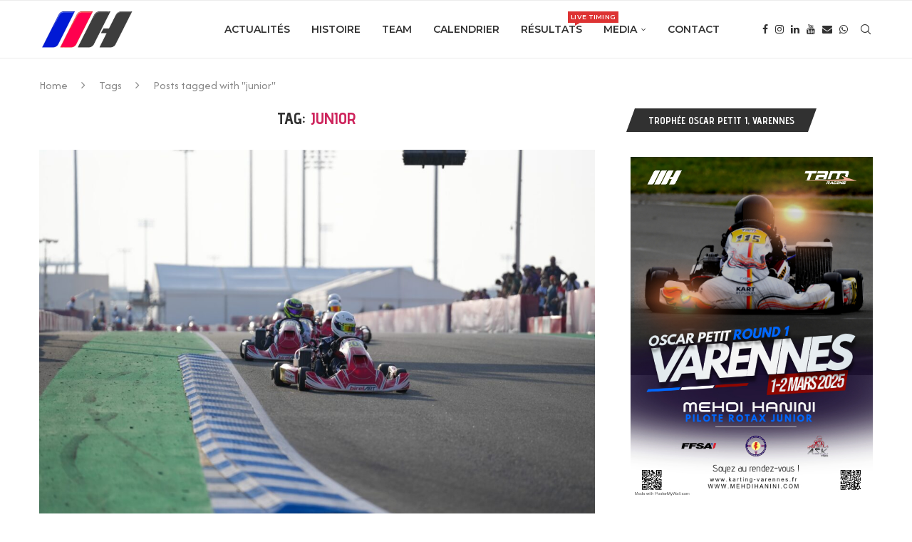

--- FILE ---
content_type: text/html; charset=UTF-8
request_url: http://www.mehdihanini.com/tag/junior/
body_size: 56999
content:
<!DOCTYPE html>
<html dir="ltr" lang="fr-FR" prefix="og: https://ogp.me/ns#">
<head>
    <meta charset="UTF-8">
    <meta http-equiv="X-UA-Compatible" content="IE=edge">
    <meta name="viewport" content="width=device-width, initial-scale=1">
    <link rel="profile" href="https://gmpg.org/xfn/11"/>
    <link rel="alternate" type="application/rss+xml" title="MEHDI HANINI RSS Feed"
          href="http://www.mehdihanini.com/feed/"/>
    <link rel="alternate" type="application/atom+xml" title="MEHDI HANINI Atom Feed"
          href="http://www.mehdihanini.com/feed/atom/"/>
    <link rel="pingback" href="http://www.mehdihanini.com/xmlrpc.php"/>
    <!--[if lt IE 9]>
	<script src="http://www.mehdihanini.com/wp-content/themes/soledad/js/html5.js"></script>
	<![endif]-->
	<title>junior - MEHDI HANINI</title>
<link rel='preconnect' href='https://fonts.googleapis.com' />
<link rel='preconnect' href='https://fonts.gstatic.com' />
<meta http-equiv='x-dns-prefetch-control' content='on'>
<link rel='dns-prefetch' href='//fonts.googleapis.com' />
<link rel='dns-prefetch' href='//fonts.gstatic.com' />
<link rel='dns-prefetch' href='//s.gravatar.com' />
<link rel='dns-prefetch' href='//www.google-analytics.com' />
	<style>img:is([sizes="auto" i], [sizes^="auto," i]) { contain-intrinsic-size: 3000px 1500px }</style>
	
		<!-- All in One SEO 4.9.0 - aioseo.com -->
	<meta name="robots" content="max-image-preview:large" />
	<link rel="canonical" href="http://www.mehdihanini.com/tag/junior/" />
	<link rel="next" href="http://www.mehdihanini.com/tag/junior/page/2/" />
	<meta name="generator" content="All in One SEO (AIOSEO) 4.9.0" />
		<script type="application/ld+json" class="aioseo-schema">
			{"@context":"https:\/\/schema.org","@graph":[{"@type":"BreadcrumbList","@id":"http:\/\/www.mehdihanini.com\/tag\/junior\/#breadcrumblist","itemListElement":[{"@type":"ListItem","@id":"http:\/\/www.mehdihanini.com#listItem","position":1,"name":"Accueil","item":"http:\/\/www.mehdihanini.com","nextItem":{"@type":"ListItem","@id":"http:\/\/www.mehdihanini.com\/tag\/junior\/#listItem","name":"junior"}},{"@type":"ListItem","@id":"http:\/\/www.mehdihanini.com\/tag\/junior\/#listItem","position":2,"name":"junior","previousItem":{"@type":"ListItem","@id":"http:\/\/www.mehdihanini.com#listItem","name":"Accueil"}}]},{"@type":"CollectionPage","@id":"http:\/\/www.mehdihanini.com\/tag\/junior\/#collectionpage","url":"http:\/\/www.mehdihanini.com\/tag\/junior\/","name":"junior - MEHDI HANINI","inLanguage":"fr-FR","isPartOf":{"@id":"http:\/\/www.mehdihanini.com\/#website"},"breadcrumb":{"@id":"http:\/\/www.mehdihanini.com\/tag\/junior\/#breadcrumblist"}},{"@type":"WebSite","@id":"http:\/\/www.mehdihanini.com\/#website","url":"http:\/\/www.mehdihanini.com\/","name":"Mehdi HANINI","description":"Karting Driver","inLanguage":"fr-FR","publisher":{"@id":"http:\/\/www.mehdihanini.com\/#person"}}]}
		</script>
		<!-- All in One SEO -->

<link rel='dns-prefetch' href='//fonts.googleapis.com' />
<link rel="alternate" type="application/rss+xml" title="MEHDI HANINI &raquo; Flux" href="http://www.mehdihanini.com/feed/" />
<link rel="alternate" type="application/rss+xml" title="MEHDI HANINI &raquo; Flux de l’étiquette junior" href="http://www.mehdihanini.com/tag/junior/feed/" />
		<!-- This site uses the Google Analytics by MonsterInsights plugin v9.10.0 - Using Analytics tracking - https://www.monsterinsights.com/ -->
		<!-- Remarque : MonsterInsights n’est actuellement pas configuré sur ce site. Le propriétaire doit authentifier son compte Google Analytics dans les réglages de MonsterInsights.  -->
					<!-- No tracking code set -->
				<!-- / Google Analytics by MonsterInsights -->
		<script type="text/javascript">
/* <![CDATA[ */
window._wpemojiSettings = {"baseUrl":"https:\/\/s.w.org\/images\/core\/emoji\/16.0.1\/72x72\/","ext":".png","svgUrl":"https:\/\/s.w.org\/images\/core\/emoji\/16.0.1\/svg\/","svgExt":".svg","source":{"concatemoji":"http:\/\/www.mehdihanini.com\/wp-includes\/js\/wp-emoji-release.min.js?ver=6.8.3"}};
/*! This file is auto-generated */
!function(s,n){var o,i,e;function c(e){try{var t={supportTests:e,timestamp:(new Date).valueOf()};sessionStorage.setItem(o,JSON.stringify(t))}catch(e){}}function p(e,t,n){e.clearRect(0,0,e.canvas.width,e.canvas.height),e.fillText(t,0,0);var t=new Uint32Array(e.getImageData(0,0,e.canvas.width,e.canvas.height).data),a=(e.clearRect(0,0,e.canvas.width,e.canvas.height),e.fillText(n,0,0),new Uint32Array(e.getImageData(0,0,e.canvas.width,e.canvas.height).data));return t.every(function(e,t){return e===a[t]})}function u(e,t){e.clearRect(0,0,e.canvas.width,e.canvas.height),e.fillText(t,0,0);for(var n=e.getImageData(16,16,1,1),a=0;a<n.data.length;a++)if(0!==n.data[a])return!1;return!0}function f(e,t,n,a){switch(t){case"flag":return n(e,"\ud83c\udff3\ufe0f\u200d\u26a7\ufe0f","\ud83c\udff3\ufe0f\u200b\u26a7\ufe0f")?!1:!n(e,"\ud83c\udde8\ud83c\uddf6","\ud83c\udde8\u200b\ud83c\uddf6")&&!n(e,"\ud83c\udff4\udb40\udc67\udb40\udc62\udb40\udc65\udb40\udc6e\udb40\udc67\udb40\udc7f","\ud83c\udff4\u200b\udb40\udc67\u200b\udb40\udc62\u200b\udb40\udc65\u200b\udb40\udc6e\u200b\udb40\udc67\u200b\udb40\udc7f");case"emoji":return!a(e,"\ud83e\udedf")}return!1}function g(e,t,n,a){var r="undefined"!=typeof WorkerGlobalScope&&self instanceof WorkerGlobalScope?new OffscreenCanvas(300,150):s.createElement("canvas"),o=r.getContext("2d",{willReadFrequently:!0}),i=(o.textBaseline="top",o.font="600 32px Arial",{});return e.forEach(function(e){i[e]=t(o,e,n,a)}),i}function t(e){var t=s.createElement("script");t.src=e,t.defer=!0,s.head.appendChild(t)}"undefined"!=typeof Promise&&(o="wpEmojiSettingsSupports",i=["flag","emoji"],n.supports={everything:!0,everythingExceptFlag:!0},e=new Promise(function(e){s.addEventListener("DOMContentLoaded",e,{once:!0})}),new Promise(function(t){var n=function(){try{var e=JSON.parse(sessionStorage.getItem(o));if("object"==typeof e&&"number"==typeof e.timestamp&&(new Date).valueOf()<e.timestamp+604800&&"object"==typeof e.supportTests)return e.supportTests}catch(e){}return null}();if(!n){if("undefined"!=typeof Worker&&"undefined"!=typeof OffscreenCanvas&&"undefined"!=typeof URL&&URL.createObjectURL&&"undefined"!=typeof Blob)try{var e="postMessage("+g.toString()+"("+[JSON.stringify(i),f.toString(),p.toString(),u.toString()].join(",")+"));",a=new Blob([e],{type:"text/javascript"}),r=new Worker(URL.createObjectURL(a),{name:"wpTestEmojiSupports"});return void(r.onmessage=function(e){c(n=e.data),r.terminate(),t(n)})}catch(e){}c(n=g(i,f,p,u))}t(n)}).then(function(e){for(var t in e)n.supports[t]=e[t],n.supports.everything=n.supports.everything&&n.supports[t],"flag"!==t&&(n.supports.everythingExceptFlag=n.supports.everythingExceptFlag&&n.supports[t]);n.supports.everythingExceptFlag=n.supports.everythingExceptFlag&&!n.supports.flag,n.DOMReady=!1,n.readyCallback=function(){n.DOMReady=!0}}).then(function(){return e}).then(function(){var e;n.supports.everything||(n.readyCallback(),(e=n.source||{}).concatemoji?t(e.concatemoji):e.wpemoji&&e.twemoji&&(t(e.twemoji),t(e.wpemoji)))}))}((window,document),window._wpemojiSettings);
/* ]]> */
</script>
<link rel='stylesheet' id='gs-swiper-css' href='http://www.mehdihanini.com/wp-content/plugins/gs-logo-slider/assets/libs/swiper-js/swiper.min.css?ver=3.7.9' type='text/css' media='all' />
<link rel='stylesheet' id='gs-tippyjs-css' href='http://www.mehdihanini.com/wp-content/plugins/gs-logo-slider/assets/libs/tippyjs/tippy.css?ver=3.7.9' type='text/css' media='all' />
<link rel='stylesheet' id='gs-logo-public-css' href='http://www.mehdihanini.com/wp-content/plugins/gs-logo-slider/assets/css/gs-logo.min.css?ver=3.7.9' type='text/css' media='all' />
<link rel='stylesheet' id='codepeople-loading-page-style-css' href='http://www.mehdihanini.com/wp-content/plugins/loading-page/css/loading-page.css?ver=free-1.2.7' type='text/css' media='' />
<link rel='stylesheet' id='codepeople-loading-page-style-effect-css' href='http://www.mehdihanini.com/wp-content/plugins/loading-page/css/loading-page.css?ver=free-1.2.7' type='text/css' media='' />
<link rel='stylesheet' id='penci-folding-css' href='http://www.mehdihanini.com/wp-content/themes/soledad/inc/elementor/assets/css/fold.css?ver=8.7.0' type='text/css' media='all' />
<link rel='stylesheet' id='wp-event-manager-frontend-css' href='http://www.mehdihanini.com/wp-content/plugins/wp-event-manager/assets/css/frontend.min.css?ver=6.8.3' type='text/css' media='all' />
<link rel='stylesheet' id='wp-event-manager-jquery-ui-daterangepicker-css' href='http://www.mehdihanini.com/wp-content/plugins/wp-event-manager/assets/js/jquery-ui-daterangepicker/jquery.comiseo.daterangepicker.css?ver=6.8.3' type='text/css' media='all' />
<link rel='stylesheet' id='wp-event-manager-jquery-ui-daterangepicker-style-css' href='http://www.mehdihanini.com/wp-content/plugins/wp-event-manager/assets/js/jquery-ui-daterangepicker/styles.css?ver=6.8.3' type='text/css' media='all' />
<link rel='stylesheet' id='wp-event-manager-jquery-ui-css-css' href='http://www.mehdihanini.com/wp-content/plugins/wp-event-manager/assets/js/jquery-ui/jquery-ui.css?ver=6.8.3' type='text/css' media='all' />
<link rel='stylesheet' id='wp-event-manager-grid-style-css' href='http://www.mehdihanini.com/wp-content/plugins/wp-event-manager/assets/css/wpem-grid.min.css?ver=6.8.3' type='text/css' media='all' />
<link rel='stylesheet' id='wp-event-manager-font-style-css' href='http://www.mehdihanini.com/wp-content/plugins/wp-event-manager/assets/fonts/style.css?ver=6.8.3' type='text/css' media='all' />
<style id='wp-emoji-styles-inline-css' type='text/css'>

	img.wp-smiley, img.emoji {
		display: inline !important;
		border: none !important;
		box-shadow: none !important;
		height: 1em !important;
		width: 1em !important;
		margin: 0 0.07em !important;
		vertical-align: -0.1em !important;
		background: none !important;
		padding: 0 !important;
	}
</style>
<link rel='stylesheet' id='wp-block-library-css' href='http://www.mehdihanini.com/wp-includes/css/dist/block-library/style.min.css?ver=6.8.3' type='text/css' media='all' />
<style id='wp-block-library-theme-inline-css' type='text/css'>
.wp-block-audio :where(figcaption){color:#555;font-size:13px;text-align:center}.is-dark-theme .wp-block-audio :where(figcaption){color:#ffffffa6}.wp-block-audio{margin:0 0 1em}.wp-block-code{border:1px solid #ccc;border-radius:4px;font-family:Menlo,Consolas,monaco,monospace;padding:.8em 1em}.wp-block-embed :where(figcaption){color:#555;font-size:13px;text-align:center}.is-dark-theme .wp-block-embed :where(figcaption){color:#ffffffa6}.wp-block-embed{margin:0 0 1em}.blocks-gallery-caption{color:#555;font-size:13px;text-align:center}.is-dark-theme .blocks-gallery-caption{color:#ffffffa6}:root :where(.wp-block-image figcaption){color:#555;font-size:13px;text-align:center}.is-dark-theme :root :where(.wp-block-image figcaption){color:#ffffffa6}.wp-block-image{margin:0 0 1em}.wp-block-pullquote{border-bottom:4px solid;border-top:4px solid;color:currentColor;margin-bottom:1.75em}.wp-block-pullquote cite,.wp-block-pullquote footer,.wp-block-pullquote__citation{color:currentColor;font-size:.8125em;font-style:normal;text-transform:uppercase}.wp-block-quote{border-left:.25em solid;margin:0 0 1.75em;padding-left:1em}.wp-block-quote cite,.wp-block-quote footer{color:currentColor;font-size:.8125em;font-style:normal;position:relative}.wp-block-quote:where(.has-text-align-right){border-left:none;border-right:.25em solid;padding-left:0;padding-right:1em}.wp-block-quote:where(.has-text-align-center){border:none;padding-left:0}.wp-block-quote.is-large,.wp-block-quote.is-style-large,.wp-block-quote:where(.is-style-plain){border:none}.wp-block-search .wp-block-search__label{font-weight:700}.wp-block-search__button{border:1px solid #ccc;padding:.375em .625em}:where(.wp-block-group.has-background){padding:1.25em 2.375em}.wp-block-separator.has-css-opacity{opacity:.4}.wp-block-separator{border:none;border-bottom:2px solid;margin-left:auto;margin-right:auto}.wp-block-separator.has-alpha-channel-opacity{opacity:1}.wp-block-separator:not(.is-style-wide):not(.is-style-dots){width:100px}.wp-block-separator.has-background:not(.is-style-dots){border-bottom:none;height:1px}.wp-block-separator.has-background:not(.is-style-wide):not(.is-style-dots){height:2px}.wp-block-table{margin:0 0 1em}.wp-block-table td,.wp-block-table th{word-break:normal}.wp-block-table :where(figcaption){color:#555;font-size:13px;text-align:center}.is-dark-theme .wp-block-table :where(figcaption){color:#ffffffa6}.wp-block-video :where(figcaption){color:#555;font-size:13px;text-align:center}.is-dark-theme .wp-block-video :where(figcaption){color:#ffffffa6}.wp-block-video{margin:0 0 1em}:root :where(.wp-block-template-part.has-background){margin-bottom:0;margin-top:0;padding:1.25em 2.375em}
</style>
<style id='classic-theme-styles-inline-css' type='text/css'>
/*! This file is auto-generated */
.wp-block-button__link{color:#fff;background-color:#32373c;border-radius:9999px;box-shadow:none;text-decoration:none;padding:calc(.667em + 2px) calc(1.333em + 2px);font-size:1.125em}.wp-block-file__button{background:#32373c;color:#fff;text-decoration:none}
</style>
<link rel='stylesheet' id='aioseo/css/src/vue/standalone/blocks/table-of-contents/global.scss-css' href='http://www.mehdihanini.com/wp-content/plugins/all-in-one-seo-pack/dist/Lite/assets/css/table-of-contents/global.e90f6d47.css?ver=4.9.0' type='text/css' media='all' />
<style id='create-block-ep-login-block-style-inline-css' type='text/css'>
#ep_attendee_login_form_wrapper.block_login_custom_class{display:inline-block!important;margin:0 auto;max-width:none!important;width:100%}.ep-login-form .ep-event-avatar svg{fill:#fff;font-weight:400;height:90px;width:90px}.wp-block-create-block-ep-login-block.aligncenter{min-width:480px!important;text-align:inherit!important;width:480px!important}.wp-block-create-block-ep-login-block.alignright{min-width:480px!important;width:480px!important}.wp-block-create-block-ep-login-block.alignleft{float:none!important;min-width:480px!important;width:480px!important}.wp-block-buttons>.wp-block-button.wp-block-button__width-25{width:calc(25% - var(--wp--style--block-gap, .5em)*.75)!important}.wp-block-button.wp-block-button__width-50{width:calc(50% - var(--wp--style--block-gap, .5em)*.5)!important}.wp-block-buttons>.wp-block-button.wp-block-button__width-75{width:calc(75% - var(--wp--style--block-gap, .5em)*.25)!important}

</style>
<style id='create-block-ep-register-block-style-inline-css' type='text/css'>
#ep_attendee_register_form_wrapper.block_register_custom_class{display:inline-block!important;margin:0 auto;max-width:none!important;width:100%}.wp-block-create-block-ep-register-block.aligncenter{text-align:inherit!important;width:600px!important}.wp-block-create-block-ep-register-block.alignright{width:600px!important}.wp-block-create-block-ep-register-block.alignleft{float:none!important;width:600px!important}

</style>
<style id='create-block-ep-square-cards-block-style-inline-css' type='text/css'>


</style>
<style id='create-block-ep-booking-details-block-style-inline-css' type='text/css'>
.ep-google-calendar-add{height:18px}

</style>
<style id='block-soledad-style-inline-css' type='text/css'>
.pchead-e-block{--pcborder-cl:#dedede;--pcaccent-cl:#6eb48c}.heading1-style-1>h1,.heading1-style-2>h1,.heading2-style-1>h2,.heading2-style-2>h2,.heading3-style-1>h3,.heading3-style-2>h3,.heading4-style-1>h4,.heading4-style-2>h4,.heading5-style-1>h5,.heading5-style-2>h5{padding-bottom:8px;border-bottom:1px solid var(--pcborder-cl);overflow:hidden}.heading1-style-2>h1,.heading2-style-2>h2,.heading3-style-2>h3,.heading4-style-2>h4,.heading5-style-2>h5{border-bottom-width:0;position:relative}.heading1-style-2>h1:before,.heading2-style-2>h2:before,.heading3-style-2>h3:before,.heading4-style-2>h4:before,.heading5-style-2>h5:before{content:'';width:50px;height:2px;bottom:0;left:0;z-index:2;background:var(--pcaccent-cl);position:absolute}.heading1-style-2>h1:after,.heading2-style-2>h2:after,.heading3-style-2>h3:after,.heading4-style-2>h4:after,.heading5-style-2>h5:after{content:'';width:100%;height:2px;bottom:0;left:20px;z-index:1;background:var(--pcborder-cl);position:absolute}.heading1-style-3>h1,.heading1-style-4>h1,.heading2-style-3>h2,.heading2-style-4>h2,.heading3-style-3>h3,.heading3-style-4>h3,.heading4-style-3>h4,.heading4-style-4>h4,.heading5-style-3>h5,.heading5-style-4>h5{position:relative;padding-left:20px}.heading1-style-3>h1:before,.heading1-style-4>h1:before,.heading2-style-3>h2:before,.heading2-style-4>h2:before,.heading3-style-3>h3:before,.heading3-style-4>h3:before,.heading4-style-3>h4:before,.heading4-style-4>h4:before,.heading5-style-3>h5:before,.heading5-style-4>h5:before{width:10px;height:100%;content:'';position:absolute;top:0;left:0;bottom:0;background:var(--pcaccent-cl)}.heading1-style-4>h1,.heading2-style-4>h2,.heading3-style-4>h3,.heading4-style-4>h4,.heading5-style-4>h5{padding:10px 20px;background:#f1f1f1}.heading1-style-5>h1,.heading2-style-5>h2,.heading3-style-5>h3,.heading4-style-5>h4,.heading5-style-5>h5{position:relative;z-index:1}.heading1-style-5>h1:before,.heading2-style-5>h2:before,.heading3-style-5>h3:before,.heading4-style-5>h4:before,.heading5-style-5>h5:before{content:"";position:absolute;left:0;bottom:0;width:200px;height:50%;transform:skew(-25deg) translateX(0);background:var(--pcaccent-cl);z-index:-1;opacity:.4}.heading1-style-6>h1,.heading2-style-6>h2,.heading3-style-6>h3,.heading4-style-6>h4,.heading5-style-6>h5{text-decoration:underline;text-underline-offset:2px;text-decoration-thickness:4px;text-decoration-color:var(--pcaccent-cl)}
</style>
<style id='global-styles-inline-css' type='text/css'>
:root{--wp--preset--aspect-ratio--square: 1;--wp--preset--aspect-ratio--4-3: 4/3;--wp--preset--aspect-ratio--3-4: 3/4;--wp--preset--aspect-ratio--3-2: 3/2;--wp--preset--aspect-ratio--2-3: 2/3;--wp--preset--aspect-ratio--16-9: 16/9;--wp--preset--aspect-ratio--9-16: 9/16;--wp--preset--color--black: #000000;--wp--preset--color--cyan-bluish-gray: #abb8c3;--wp--preset--color--white: #ffffff;--wp--preset--color--pale-pink: #f78da7;--wp--preset--color--vivid-red: #cf2e2e;--wp--preset--color--luminous-vivid-orange: #ff6900;--wp--preset--color--luminous-vivid-amber: #fcb900;--wp--preset--color--light-green-cyan: #7bdcb5;--wp--preset--color--vivid-green-cyan: #00d084;--wp--preset--color--pale-cyan-blue: #8ed1fc;--wp--preset--color--vivid-cyan-blue: #0693e3;--wp--preset--color--vivid-purple: #9b51e0;--wp--preset--gradient--vivid-cyan-blue-to-vivid-purple: linear-gradient(135deg,rgba(6,147,227,1) 0%,rgb(155,81,224) 100%);--wp--preset--gradient--light-green-cyan-to-vivid-green-cyan: linear-gradient(135deg,rgb(122,220,180) 0%,rgb(0,208,130) 100%);--wp--preset--gradient--luminous-vivid-amber-to-luminous-vivid-orange: linear-gradient(135deg,rgba(252,185,0,1) 0%,rgba(255,105,0,1) 100%);--wp--preset--gradient--luminous-vivid-orange-to-vivid-red: linear-gradient(135deg,rgba(255,105,0,1) 0%,rgb(207,46,46) 100%);--wp--preset--gradient--very-light-gray-to-cyan-bluish-gray: linear-gradient(135deg,rgb(238,238,238) 0%,rgb(169,184,195) 100%);--wp--preset--gradient--cool-to-warm-spectrum: linear-gradient(135deg,rgb(74,234,220) 0%,rgb(151,120,209) 20%,rgb(207,42,186) 40%,rgb(238,44,130) 60%,rgb(251,105,98) 80%,rgb(254,248,76) 100%);--wp--preset--gradient--blush-light-purple: linear-gradient(135deg,rgb(255,206,236) 0%,rgb(152,150,240) 100%);--wp--preset--gradient--blush-bordeaux: linear-gradient(135deg,rgb(254,205,165) 0%,rgb(254,45,45) 50%,rgb(107,0,62) 100%);--wp--preset--gradient--luminous-dusk: linear-gradient(135deg,rgb(255,203,112) 0%,rgb(199,81,192) 50%,rgb(65,88,208) 100%);--wp--preset--gradient--pale-ocean: linear-gradient(135deg,rgb(255,245,203) 0%,rgb(182,227,212) 50%,rgb(51,167,181) 100%);--wp--preset--gradient--electric-grass: linear-gradient(135deg,rgb(202,248,128) 0%,rgb(113,206,126) 100%);--wp--preset--gradient--midnight: linear-gradient(135deg,rgb(2,3,129) 0%,rgb(40,116,252) 100%);--wp--preset--font-size--small: 12px;--wp--preset--font-size--medium: 20px;--wp--preset--font-size--large: 32px;--wp--preset--font-size--x-large: 42px;--wp--preset--font-size--normal: 14px;--wp--preset--font-size--huge: 42px;--wp--preset--spacing--20: 0.44rem;--wp--preset--spacing--30: 0.67rem;--wp--preset--spacing--40: 1rem;--wp--preset--spacing--50: 1.5rem;--wp--preset--spacing--60: 2.25rem;--wp--preset--spacing--70: 3.38rem;--wp--preset--spacing--80: 5.06rem;--wp--preset--shadow--natural: 6px 6px 9px rgba(0, 0, 0, 0.2);--wp--preset--shadow--deep: 12px 12px 50px rgba(0, 0, 0, 0.4);--wp--preset--shadow--sharp: 6px 6px 0px rgba(0, 0, 0, 0.2);--wp--preset--shadow--outlined: 6px 6px 0px -3px rgba(255, 255, 255, 1), 6px 6px rgba(0, 0, 0, 1);--wp--preset--shadow--crisp: 6px 6px 0px rgba(0, 0, 0, 1);}:where(.is-layout-flex){gap: 0.5em;}:where(.is-layout-grid){gap: 0.5em;}body .is-layout-flex{display: flex;}.is-layout-flex{flex-wrap: wrap;align-items: center;}.is-layout-flex > :is(*, div){margin: 0;}body .is-layout-grid{display: grid;}.is-layout-grid > :is(*, div){margin: 0;}:where(.wp-block-columns.is-layout-flex){gap: 2em;}:where(.wp-block-columns.is-layout-grid){gap: 2em;}:where(.wp-block-post-template.is-layout-flex){gap: 1.25em;}:where(.wp-block-post-template.is-layout-grid){gap: 1.25em;}.has-black-color{color: var(--wp--preset--color--black) !important;}.has-cyan-bluish-gray-color{color: var(--wp--preset--color--cyan-bluish-gray) !important;}.has-white-color{color: var(--wp--preset--color--white) !important;}.has-pale-pink-color{color: var(--wp--preset--color--pale-pink) !important;}.has-vivid-red-color{color: var(--wp--preset--color--vivid-red) !important;}.has-luminous-vivid-orange-color{color: var(--wp--preset--color--luminous-vivid-orange) !important;}.has-luminous-vivid-amber-color{color: var(--wp--preset--color--luminous-vivid-amber) !important;}.has-light-green-cyan-color{color: var(--wp--preset--color--light-green-cyan) !important;}.has-vivid-green-cyan-color{color: var(--wp--preset--color--vivid-green-cyan) !important;}.has-pale-cyan-blue-color{color: var(--wp--preset--color--pale-cyan-blue) !important;}.has-vivid-cyan-blue-color{color: var(--wp--preset--color--vivid-cyan-blue) !important;}.has-vivid-purple-color{color: var(--wp--preset--color--vivid-purple) !important;}.has-black-background-color{background-color: var(--wp--preset--color--black) !important;}.has-cyan-bluish-gray-background-color{background-color: var(--wp--preset--color--cyan-bluish-gray) !important;}.has-white-background-color{background-color: var(--wp--preset--color--white) !important;}.has-pale-pink-background-color{background-color: var(--wp--preset--color--pale-pink) !important;}.has-vivid-red-background-color{background-color: var(--wp--preset--color--vivid-red) !important;}.has-luminous-vivid-orange-background-color{background-color: var(--wp--preset--color--luminous-vivid-orange) !important;}.has-luminous-vivid-amber-background-color{background-color: var(--wp--preset--color--luminous-vivid-amber) !important;}.has-light-green-cyan-background-color{background-color: var(--wp--preset--color--light-green-cyan) !important;}.has-vivid-green-cyan-background-color{background-color: var(--wp--preset--color--vivid-green-cyan) !important;}.has-pale-cyan-blue-background-color{background-color: var(--wp--preset--color--pale-cyan-blue) !important;}.has-vivid-cyan-blue-background-color{background-color: var(--wp--preset--color--vivid-cyan-blue) !important;}.has-vivid-purple-background-color{background-color: var(--wp--preset--color--vivid-purple) !important;}.has-black-border-color{border-color: var(--wp--preset--color--black) !important;}.has-cyan-bluish-gray-border-color{border-color: var(--wp--preset--color--cyan-bluish-gray) !important;}.has-white-border-color{border-color: var(--wp--preset--color--white) !important;}.has-pale-pink-border-color{border-color: var(--wp--preset--color--pale-pink) !important;}.has-vivid-red-border-color{border-color: var(--wp--preset--color--vivid-red) !important;}.has-luminous-vivid-orange-border-color{border-color: var(--wp--preset--color--luminous-vivid-orange) !important;}.has-luminous-vivid-amber-border-color{border-color: var(--wp--preset--color--luminous-vivid-amber) !important;}.has-light-green-cyan-border-color{border-color: var(--wp--preset--color--light-green-cyan) !important;}.has-vivid-green-cyan-border-color{border-color: var(--wp--preset--color--vivid-green-cyan) !important;}.has-pale-cyan-blue-border-color{border-color: var(--wp--preset--color--pale-cyan-blue) !important;}.has-vivid-cyan-blue-border-color{border-color: var(--wp--preset--color--vivid-cyan-blue) !important;}.has-vivid-purple-border-color{border-color: var(--wp--preset--color--vivid-purple) !important;}.has-vivid-cyan-blue-to-vivid-purple-gradient-background{background: var(--wp--preset--gradient--vivid-cyan-blue-to-vivid-purple) !important;}.has-light-green-cyan-to-vivid-green-cyan-gradient-background{background: var(--wp--preset--gradient--light-green-cyan-to-vivid-green-cyan) !important;}.has-luminous-vivid-amber-to-luminous-vivid-orange-gradient-background{background: var(--wp--preset--gradient--luminous-vivid-amber-to-luminous-vivid-orange) !important;}.has-luminous-vivid-orange-to-vivid-red-gradient-background{background: var(--wp--preset--gradient--luminous-vivid-orange-to-vivid-red) !important;}.has-very-light-gray-to-cyan-bluish-gray-gradient-background{background: var(--wp--preset--gradient--very-light-gray-to-cyan-bluish-gray) !important;}.has-cool-to-warm-spectrum-gradient-background{background: var(--wp--preset--gradient--cool-to-warm-spectrum) !important;}.has-blush-light-purple-gradient-background{background: var(--wp--preset--gradient--blush-light-purple) !important;}.has-blush-bordeaux-gradient-background{background: var(--wp--preset--gradient--blush-bordeaux) !important;}.has-luminous-dusk-gradient-background{background: var(--wp--preset--gradient--luminous-dusk) !important;}.has-pale-ocean-gradient-background{background: var(--wp--preset--gradient--pale-ocean) !important;}.has-electric-grass-gradient-background{background: var(--wp--preset--gradient--electric-grass) !important;}.has-midnight-gradient-background{background: var(--wp--preset--gradient--midnight) !important;}.has-small-font-size{font-size: var(--wp--preset--font-size--small) !important;}.has-medium-font-size{font-size: var(--wp--preset--font-size--medium) !important;}.has-large-font-size{font-size: var(--wp--preset--font-size--large) !important;}.has-x-large-font-size{font-size: var(--wp--preset--font-size--x-large) !important;}
:where(.wp-block-post-template.is-layout-flex){gap: 1.25em;}:where(.wp-block-post-template.is-layout-grid){gap: 1.25em;}
:where(.wp-block-columns.is-layout-flex){gap: 2em;}:where(.wp-block-columns.is-layout-grid){gap: 2em;}
:root :where(.wp-block-pullquote){font-size: 1.5em;line-height: 1.6;}
</style>
<link rel='stylesheet' id='wpcdt-public-css-css' href='http://www.mehdihanini.com/wp-content/plugins/countdown-timer-ultimate/assets/css/wpcdt-public.css?ver=2.6.9' type='text/css' media='all' />
<link rel='stylesheet' id='eventprime-event-calendar-management-css' href='http://www.mehdihanini.com/wp-content/plugins/eventprime-event-calendar-management/public/css/eventprime-event-calendar-management-public.css?ver=4.2.2.0' type='text/css' media='all' />
<link rel='stylesheet' id='ep-public-css-css' href='http://www.mehdihanini.com/wp-content/plugins/eventprime-event-calendar-management/public/css/em-front-common-utility.css?ver=4.2.2.0' type='text/css' media='all' />
<link rel='stylesheet' id='ep-material-fonts-css' href='http://www.mehdihanini.com/wp-content/plugins/eventprime-event-calendar-management/public/css/ep-material-fonts-icon.css?ver=4.2.2.0' type='text/css' media='all' />
<link rel='stylesheet' id='ep-toast-css-css' href='http://www.mehdihanini.com/wp-content/plugins/eventprime-event-calendar-management/public/css/jquery.toast.min.css?ver=4.2.2.0' type='text/css' media='all' />
<link rel='stylesheet' id='em-front-common-utility-css' href='http://www.mehdihanini.com/wp-content/plugins/eventprime-event-calendar-management/public/css/em-front-common-utility.css?ver=4.2.2.0' type='text/css' media='all' />
<link rel='stylesheet' id='wp-event-manager-jquery-timepicker-css-css' href='http://www.mehdihanini.com/wp-content/plugins/wp-event-manager/assets/js/jquery-timepicker/jquery.timepicker.min.css?ver=6.8.3' type='text/css' media='all' />
<link rel='stylesheet' id='ngg_trigger_buttons-css' href='http://www.mehdihanini.com/wp-content/plugins/nextgen-gallery/static/GalleryDisplay/trigger_buttons.css?ver=3.59.12' type='text/css' media='all' />
<link rel='stylesheet' id='simplelightbox-0-css' href='http://www.mehdihanini.com/wp-content/plugins/nextgen-gallery/static/Lightbox/simplelightbox/simple-lightbox.css?ver=3.59.12' type='text/css' media='all' />
<link rel='stylesheet' id='fontawesome_v4_shim_style-css' href='http://www.mehdihanini.com/wp-content/plugins/nextgen-gallery/static/FontAwesome/css/v4-shims.min.css?ver=6.8.3' type='text/css' media='all' />
<link rel='stylesheet' id='fontawesome-css' href='http://www.mehdihanini.com/wp-content/plugins/nextgen-gallery/static/FontAwesome/css/all.min.css?ver=6.8.3' type='text/css' media='all' />
<link rel='stylesheet' id='nextgen_pagination_style-css' href='http://www.mehdihanini.com/wp-content/plugins/nextgen-gallery/static/GalleryDisplay/pagination_style.css?ver=3.59.12' type='text/css' media='all' />
<link rel='stylesheet' id='nextgen_basic_thumbnails_style-css' href='http://www.mehdihanini.com/wp-content/plugins/nextgen-gallery/static/Thumbnails/nextgen_basic_thumbnails.css?ver=3.59.12' type='text/css' media='all' />
<link rel='stylesheet' id='penci-fonts-css' href='https://fonts.googleapis.com/css?family=Advent+Pro%3A300%2C300italic%2C400%2C400italic%2C500%2C500italic%2C700%2C700italic%2C800%2C800italic%7CAfacad%3A300%2C300italic%2C400%2C400italic%2C500%2C500italic%2C700%2C700italic%2C800%2C800italic%7CMontserrat%3A300%2C300italic%2C400%2C400italic%2C500%2C500italic%2C600%2C600italic%2C700%2C700italic%2C800%2C800italic%26subset%3Dlatin%2Ccyrillic%2Ccyrillic-ext%2Cgreek%2Cgreek-ext%2Clatin-ext&#038;display=swap&#038;ver=8.7.0' type='text/css' media='' />
<link rel='stylesheet' id='penci-main-style-css' href='http://www.mehdihanini.com/wp-content/themes/soledad/main.css?ver=8.7.0' type='text/css' media='all' />
<link rel='stylesheet' id='penci-swiper-bundle-css' href='http://www.mehdihanini.com/wp-content/themes/soledad/css/swiper-bundle.min.css?ver=8.7.0' type='text/css' media='all' />
<link rel='stylesheet' id='penci-font-awesomeold-css' href='http://www.mehdihanini.com/wp-content/themes/soledad/css/font-awesome.4.7.0.swap.min.css?ver=4.7.0' type='text/css' media='all' />
<link rel='stylesheet' id='penci_icon-css' href='http://www.mehdihanini.com/wp-content/themes/soledad/css/penci-icon.css?ver=8.7.0' type='text/css' media='all' />
<link rel='stylesheet' id='penci_style-css' href='http://www.mehdihanini.com/wp-content/themes/soledad/style.css?ver=8.7.0' type='text/css' media='all' />
<link rel='stylesheet' id='penci_social_counter-css' href='http://www.mehdihanini.com/wp-content/themes/soledad/css/social-counter.css?ver=8.7.0' type='text/css' media='all' />
<link rel='stylesheet' id='elementor-icons-css' href='http://www.mehdihanini.com/wp-content/plugins/elementor/assets/lib/eicons/css/elementor-icons.min.css?ver=5.44.0' type='text/css' media='all' />
<link rel='stylesheet' id='elementor-frontend-css' href='http://www.mehdihanini.com/wp-content/plugins/elementor/assets/css/frontend.min.css?ver=3.33.1' type='text/css' media='all' />
<link rel='stylesheet' id='elementor-post-592-css' href='http://www.mehdihanini.com/wp-content/uploads/elementor/css/post-592.css?ver=1763739788' type='text/css' media='all' />
<link rel='stylesheet' id='penci-sport-css' href='http://www.mehdihanini.com/wp-content/plugins/penci-sport/assets/penci-sport.css?ver=1.3' type='text/css' media='all' />
<link rel='stylesheet' id='__EPYT__style-css' href='http://www.mehdihanini.com/wp-content/plugins/youtube-embed-plus/styles/ytprefs.min.css?ver=14.2.3.2' type='text/css' media='all' />
<style id='__EPYT__style-inline-css' type='text/css'>

                .epyt-gallery-thumb {
                        width: 50%;
                }
                
</style>
<link rel='stylesheet' id='elementor-gf-local-rajdhani-css' href='http://www.mehdihanini.com/wp-content/uploads/elementor/google-fonts/css/rajdhani.css?ver=1742248861' type='text/css' media='all' />
<script type="text/javascript" src="http://www.mehdihanini.com/wp-includes/js/jquery/jquery.min.js?ver=3.7.1" id="jquery-core-js"></script>
<script type="text/javascript" src="http://www.mehdihanini.com/wp-includes/js/jquery/jquery-migrate.min.js?ver=3.4.1" id="jquery-migrate-js"></script>
<script type="text/javascript" src="http://www.mehdihanini.com/wp-content/plugins/loading-page/loading-screens/logo/loading-logo.js?ver=free-1.2.7" id="codepeople-loading-page-script-logo-js"></script>
<script type="text/javascript" id="codepeople-loading-page-script-js-before">
/* <![CDATA[ */
loading_page_settings={"loadingScreen":1,"closeBtn":true,"removeInOnLoad":false,"codeblock":"","backgroundColor":"rgba(255,255,255,0.8)","foregroundColor":"#000000","backgroundImage":"","additionalSeconds":0,"pageEffect":"none","backgroundRepeat":"repeat","fullscreen":0,"graphic":"logo","text":0,"lp_ls":{"logo":{"image":"http:\/\/www.mehdihanini.com\/wp-content\/uploads\/2021\/07\/favicon_rose.png"}},"screen_size":"all","screen_width":0,"deepSearch":0,"modifyDisplayRule":0,"triggerLinkScreenNeverClose":0,"triggerLinkScreenCloseAfter":4};
/* ]]> */
</script>
<script type="text/javascript" src="http://www.mehdihanini.com/wp-content/plugins/loading-page/js/loading-page.min.js?ver=free-1.2.7" id="codepeople-loading-page-script-js"></script>
<script type="text/javascript" src="http://www.mehdihanini.com/wp-content/plugins/eventprime-event-calendar-management/public/js/eventprime-event-calendar-management-public.js?ver=4.2.2.0" id="eventprime-event-calendar-management-js"></script>
<script type="text/javascript" src="http://www.mehdihanini.com/wp-content/plugins/eventprime-event-calendar-management/public/js/jquery.toast.min.js?ver=4.2.2.0" id="ep-toast-js-js"></script>
<script type="text/javascript" id="ep-toast-message-js-js-extra">
/* <![CDATA[ */
var eventprime_toast = {"error":"Error","success":"Success","warning":"Warning"};
/* ]]> */
</script>
<script type="text/javascript" src="http://www.mehdihanini.com/wp-content/plugins/eventprime-event-calendar-management/public/js/toast-message.js?ver=4.2.2.0" id="ep-toast-message-js-js"></script>
<script type="text/javascript" id="ep-common-script-js-extra">
/* <![CDATA[ */
var eventprime = {"global_settings":{"scalar":false,"performers_page":5649,"venues_page":5650,"events_page":5651,"booking_page":5652,"profile_page":5653,"event_types":5654,"event_submit_form":5655,"booking_details_page":5656,"event_organizers":5657,"login_page":5658,"register_page":5659,"booking_pending_email":"<table border=\"0\" width=\"100%\" cellspacing=\"0\" cellpadding=\"0\">\r\n    <tbody>\r\n        <tr>\r\n            <td align=\"center\" valign=\"top\">\r\n                <table style=\"background-color: #fdfdfd; border: 1px solid #dcdcdc; border-radius: 3px!important;\" border=\"0\" width=\"600\" cellspacing=\"0\" cellpadding=\"0\">\r\n                    <tbody>\r\n                        <tr>\r\n                            <td align=\"center\" valign=\"top\">\r\n                                <table style=\"background-color: #0087be;border-radius: 3px 3px 0 0!important; color: #ffffff; border-bottom: 0; font-weight: bold; line-height: 100%; vertical-align: middle; font-family: 'Helvetica Neue',Helvetica,Roboto,Arial,sans-serif;\" border=\"0\" width=\"600\" cellspacing=\"0\" cellpadding=\"0\">\r\n                                    <tbody>\r\n                                        <tr>\r\n                                            <td style=\"padding: 36px 48px; display: block;\">\r\n                                                <h1 style=\"color: #ffffff; font-family: 'Helvetica Neue',Helvetica,Roboto,Arial,sans-serif; font-size: 30px; font-weight: 300; line-height: 150%; margin: 0; text-align: left;\">Your Booking is Pending<\/h1> <\/td>\r\n                                        <\/tr>\r\n                                    <\/tbody>\r\n                                <\/table>\r\n                            <\/td>\r\n                        <\/tr>\r\n                        <tr>\r\n                            <td align=\"center\" valign=\"top\">\r\n                                <table border=\"0\" width=\"600\" cellspacing=\"0\" cellpadding=\"0\">\r\n                                    <tbody>\r\n                                        <tr>\r\n                                            <td style=\"background-color: #fdfdfd;\" valign=\"top\">\r\n                                                <table border=\"0\" width=\"100%\" cellspacing=\"0\" cellpadding=\"20\">\r\n                                                    <tbody>\r\n                                                        <tr>\r\n                                                            <td style=\"padding: 48px;\" valign=\"top\">\r\n                                                                <div style=\"color: #737373; font-family: 'Helvetica Neue',Helvetica,Roboto,Arial,sans-serif; font-size: 14px; line-height: 150%; text-align: left;\">\r\n                                                                    <h1 style=\"color: #0087be; display: block; font-family: 'Helvetica Neue',Helvetica,Roboto,Arial,sans-serif; font-size: 22px; font-weight: bold; line-height: 130%; margin: 16px 0 8px; text-align: center;\">Event Name<\/h1>\r\n                                                                    <h2 style=\"color:#557da1;display:block;font-family:'Helvetica Neue',Helvetica,Roboto,Arial,sans-serif;font-size:18px;font-weight:normal;line-height:130%;margin:16px 0 8px;text-align:center; font-style: italic;\">Venue Name<\/h2>\r\n                                                                    <h2 style=\"color: #557da1; display: block; font-family: 'Helvetica Neue',Helvetica,Roboto,Arial,sans-serif; font-size: 18px; font-weight: normal; line-height: 130%; margin: 16px 0 8px; text-align: center; font-style: italic;\">Event Date Time<\/h2>\r\n                                                                    <h2 style=\"color: #0087be; display: block; font-family: 'Helvetica Neue',Helvetica,Roboto,Arial,sans-serif; font-size: 18px; font-weight: bold; line-height: 130%; margin: 16px 0 8px; text-align: left;\">Booking #ID<\/h2>\r\n                                                                    <table style=\"width: 100%; font-family: 'Helvetica Neue',Helvetica,Roboto,Arial,sans-serif; color: #737373; border: 1px solid #e4e4e4;\" border=\"1\" cellspacing=\"0\" cellpadding=\"6\">\r\n                                                                        <thead>\r\n                                                                            <tr>\r\n                                                                                <th style=\"text-align: left; color: #737373; border: 1px solid #e4e4e4; padding: 12px;\" scope=\"col\">Ticket(s)<\/th>\r\n                                                                                <th style=\"text-align: left; color: #737373; border: 1px solid #e4e4e4; padding: 12px;\" scope=\"col\">Quantity<\/th>\r\n                                                                                <th style=\"text-align: left; color: #737373; border: 1px solid #e4e4e4; padding: 12px;\" scope=\"col\">Price<\/th>\r\n                                                                                <th style=\"text-align: left; color: #737373; border: 1px solid #e4e4e4; padding: 12px;\" scope=\"col\">Discount<\/th>\r\n                                                                            <\/tr>\r\n                                                                        <\/thead>\r\n                                                                        <tbody>\r\n                                                                            <tr>\r\n                                                                                <td style=\"text-align: left; vertical-align: middle; border: 1px solid #eee; font-family: 'Helvetica Neue',Helvetica,Roboto,Arial,sans-serif; word-wrap: break-word; color: #737373; padding: 12px;\">(Seat No.) <small><\/small><\/td>\r\n                                                                                <td style=\"text-align: left; vertical-align: middle; border: 1px solid #eee; font-family: 'Helvetica Neue',Helvetica,Roboto,Arial,sans-serif; color: #737373; padding: 12px;\">(Quantity)<\/td>\r\n                                                                                <td style=\"text-align: left; vertical-align: middle; border: 1px solid #eee; font-family: 'Helvetica Neue',Helvetica,Roboto,Arial,sans-serif; color: #737373; padding: 12px;\">$(Price)<\/td>\r\n                                                                                <td style=\"text-align: left; vertical-align: middle; border: 1px solid #eee; font-family: 'Helvetica Neue',Helvetica,Roboto,Arial,sans-serif; color: #737373; padding: 12px;\"> -$(Discount)<\/td>\r\n                                                                            <\/tr>\r\n                                                                        <\/tbody>\r\n                                                                        <tfoot>\r\n                                                                            <tr>\r\n                                                                                <th colspan=\"2\" style=\"text-align:left;border-top-width:4px;color:#737373;border:1px solid #e4e4e4;padding:12px\">One-Time event Fee:<\/th>\r\n                                                                                <td style=\"text-align:left;border-top-width:4px;color:#737373;border:1px solid #e4e4e4;padding:12px\"><span>$(Fixed Event Fee)<\/span>\r\n                                                                                <\/td>\r\n                                                                            <\/tr>\r\n                                                                            <tr>\r\n                                                                                <th style=\"text-align: left; border-top-width: 4px; color: #737373; border: 1px solid #e4e4e4; padding: 12px;\" colspan=\"2\">Subtotal:<\/th>\r\n                                                                                <td style=\"text-align: left; border-top-width: 4px; color: #737373; border: 1px solid #e4e4e4; padding: 12px;\"><span>$(Subtotal)<\/span><\/td>\r\n                                                                            <\/tr>\r\n                                                                        <\/tfoot>\r\n                                                                    <\/table>\r\n                                                                <\/div>\r\n                                                            <\/td>\r\n                                                        <\/tr>\r\n                                                    <\/tbody>\r\n                                                <\/table>\r\n                                            <\/td>\r\n                                        <\/tr>\r\n                                    <\/tbody>\r\n                                <\/table>\r\n                            <\/td>\r\n                        <\/tr>\r\n                    <\/tbody>\r\n                <\/table>\r\n            <\/td>\r\n        <\/tr>\r\n    <\/tbody>\r\n<\/table>","booking_confirmed_email":"<table border=\"0\" cellpadding=\"0\" cellspacing=\"0\" height=\"100%\" width=\"100%\">\n    <tbody>\n        <tr>\n            <td align=\"center\" valign=\"top\">\n                <table border=\"0\" cellpadding=\"0\" cellspacing=\"0\" width=\"600\" style=\"background-color:#fdfdfd;border:1px solid #dcdcdc;border-radius:3px!important\">\n                    <tbody>\n                        <tr>\n                            <td align=\"center\" valign=\"top\">\n                                <table border=\"0\" cellpadding=\"0\" cellspacing=\"0\" width=\"600\" style=\"background-color: #0087be;border-radius:3px 3px 0 0!important;color:#ffffff;border-bottom:0;font-weight:bold;line-height:100%;vertical-align:middle;font-family:'Helvetica Neue',Helvetica,Roboto,Arial,sans-serif\">\n                                    <tbody>\n                                        <tr>\n                                            <td style=\"padding:36px 48px;display:block\">\n                                                <h1 style=\"color:#ffffff;font-family:'Helvetica Neue',Helvetica,Roboto,Arial,sans-serif;font-size:30px;font-weight:300;line-height:150%;margin:0;text-align:left\">Your Booking is Confirmed<\/h1>\n                                            <\/td>\n                                        <\/tr>\n                                    <\/tbody>\n                                <\/table>\n                            <\/td>\n                        <\/tr>\n                        <tr>\n                            <td align=\"center\" valign=\"top\">\n                                <table border=\"0\" cellpadding=\"0\" cellspacing=\"0\" width=\"600\">\n                                    <tbody>\n                                        <tr>\n                                            <td valign=\"top\" style=\"background-color:#fdfdfd\">\n                                                <table border=\"0\" cellpadding=\"20\" cellspacing=\"0\" width=\"100%\">\n                                                    <tbody>\n                                                        <tr>\n                                                            <td valign=\"top\" style=\"padding:48px\">\n                                                                <div style=\"color:#737373;font-family:'Helvetica Neue',Helvetica,Roboto,Arial,sans-serif;font-size:14px;line-height:150%;text-align:left\">\n                                                                    <h1 style=\"color:#0087be;display:block;font-family:'Helvetica Neue',Helvetica,Roboto,Arial,sans-serif;font-size:22px;font-weight:bold;line-height:130%;margin:16px 0 8px;text-align:center;\">Event Name<\/h1>\n                                                                    <h2 style=\"color:#557da1;display:block;font-family:'Helvetica Neue',Helvetica,Roboto,Arial,sans-serif;font-size:18px;font-weight:normal;line-height:130%;margin:16px 0 8px;text-align:center; font-style: italic;\">Venue Name<\/h2>\n                                                                    <h2 style=\"color:#557da1;display:block;font-family:'Helvetica Neue',Helvetica,Roboto,Arial,sans-serif;font-size:18px;font-weight:normal;line-height:130%;margin:16px 0 8px;text-align:center; font-style: italic;\">Event Date Time<\/h2>\n                                                                    <h2 style=\"color:#0087be;display:block;font-family:'Helvetica Neue',Helvetica,Roboto,Arial,sans-serif;font-size:18px;font-weight:bold;line-height:130%;margin:16px 0 8px;text-align:left\">Booking ##ID<\/h2>\n                                                                    <table cellspacing=\"0\" cellpadding=\"6\" style=\"width:100%;font-family:'Helvetica Neue',Helvetica,Roboto,Arial,sans-serif;color:#737373;border:1px solid #e4e4e4\" border=\"1\">\n                                                                        <thead>\n                                                                            <tr>\n                                                                                <th scope=\"col\" style=\"text-align:left;color:#737373;border:1px solid #e4e4e4;padding:12px\">Ticket(s)<\/th>\n                                                                                <th scope=\"col\" style=\"text-align:left;color:#737373;border:1px solid #e4e4e4;padding:12px\">Price<\/th>\n                                                                                <th scope=\"col\" style=\"text-align:left;color:#737373;border:1px solid #e4e4e4;padding:12px\">Quantity<\/th>\n                                                                                <th scope=\"col\" style=\"text-align:left;color:#737373;border:1px solid #e4e4e4;padding:12px\">Subtotal<\/th>\n                                                                            <\/tr>\n                                                                        <\/thead>\n                                                                        <tbody>\n                                                                            <tr><td>(order_item_data)<\/td><\/tr>\n                                                                        <\/tbody>\n                                                                        <tfoot>\n                                                                            <tr>\n                                                                                <th colspan=\"2\" style=\"text-align:left;border-top-width:4px;color:#737373;border:1px solid #e4e4e4;padding:12px\">One-Time event Fee:<\/th>\n                                                                                <td colspan=\"2\" style=\"text-align:right;border-top-width:4px;color:#737373;border:1px solid #e4e4e4;padding:12px\"><span>$(Fixed Event Fee)<\/span>\n                                                                                <\/td>\n                                                                            <\/tr>\n                                                                            <tr>\n                                                                                <th colspan=\"2\" style=\"text-align:left;border-top-width:4px;color:#737373;border:1px solid #e4e4e4;padding:12px\">Discount:<\/th>\n                                                                                <td colspan=\"2\" style=\"text-align:right;border-top-width:4px;color:#737373;border:1px solid #e4e4e4;padding:12px\"><span>-$(Discount)<\/span>\n                                                                                <\/td>\n                                                                            <\/tr>\n                                                                            <tr>\n                                                                                <th colspan=\"2\" style=\"text-align:left;border-top-width:4px;color:#737373;border:1px solid #e4e4e4;padding:12px\">Order Total:<\/th>\n                                                                                <td colspan=\"2\" style=\"text-align:right;border-top-width:4px;color:#737373;border:1px solid #e4e4e4;padding:12px\"><span>$(Order Total)<\/span>\n                                                                                <\/td>\n                                                                            <\/tr>\n                                                                            <tr>\n                                                                                <th colspan=\"2\" style=\"text-align:left;border-top-width:4px;color:#737373;border:1px solid #e4e4e4;padding:12px\">Payment Gateway:<\/th>\n                                                                                <td colspan=\"2\" style=\"text-align:right;border-top-width:4px;color:#737373;border:1px solid #e4e4e4;padding:12px\"><span>$(Payment Gateway)<\/span>\n                                                                                <\/td>\n                                                                            <\/tr>\n                                                                            <tr>\n                                                                                <th colspan=\"2\" style=\"text-align:left;border-top-width:4px;color:#737373;border:1px solid #e4e4e4;padding:12px\">Booking Status:<\/th>\n                                                                                <td colspan=\"2\" style=\"text-align:right;border-top-width:4px;color:#737373;border:1px solid #e4e4e4;padding:12px\"><span>$(Booking Status)<\/span>\n                                                                                <\/td>\n                                                                            <\/tr>\n                                                                            <tr>\n                                                                                <th colspan=\"2\" style=\"text-align:left;border-top-width:4px;color:#737373;border:1px solid #e4e4e4;padding:12px\">Payment Note:<\/th>\n                                                                                <td colspan=\"2\" style=\"text-align:right;border-top-width:4px;color:#737373;border:1px solid #e4e4e4;padding:12px\"><span>$(Payment Note)<\/span>\n                                                                                <\/td>\n                                                                            <\/tr>\n                                                                        <\/tfoot>\n                                                                    <\/table>\n                                                                    {{gcal_link}}\n                                                                    {{iCal_link}}\n                                                                <\/div>\n                                                            <\/td>\n                                                        <\/tr>\n                                                    <\/tbody>\n                                                <\/table>\n                                            <\/td>\n                                        <\/tr>\n                                    <\/tbody>\n                                <\/table>\n                            <\/td>\n                        <\/tr>\n                    <\/tbody>\n                <\/table>\n            <\/td>\n        <\/tr>\n    <\/tbody>\n<\/table>","booking_cancelation_email":"<table border=\"0\" width=\"100%\" cellspacing=\"0\" cellpadding=\"0\">\n    <tbody>\n        <tr>\n            <td align=\"center\" valign=\"top\">\n                <table style=\"background-color: #fdfdfd; border: 1px solid #dcdcdc; border-radius: 3px!important;\" border=\"0\" width=\"600\" cellspacing=\"0\" cellpadding=\"0\">\n                    <tbody>\n                        <tr>\n                            <td align=\"center\" valign=\"top\">\n                                <table style=\"background-color: #0087be; border-radius: 3px 3px 0 0!important; color: #ffffff; border-bottom: 0; font-weight: bold; line-height: 100%; vertical-align: middle; font-family: 'Helvetica Neue',Helvetica,Roboto,Arial,sans-serif;\" border=\"0\" width=\"600\" cellspacing=\"0\" cellpadding=\"0\">\n                                    <tbody>\n                                        <tr>\n                                            <td style=\"padding: 36px 48px; display: block;\">\n                                                <h1 style=\"color: #ffffff; font-family: 'Helvetica Neue',Helvetica,Roboto,Arial,sans-serif; font-size: 30px; font-weight: 300; line-height: 150%; margin: 0; text-align: left;\">Booking Cancelled<\/h1> <\/td>\n                                        <\/tr>\n                                    <\/tbody>\n                                <\/table>\n                            <\/td>\n                        <\/tr>\n                        <tr>\n                            <td align=\"center\" valign=\"top\">\n                                <table border=\"0\" width=\"600\" cellspacing=\"0\" cellpadding=\"0\">\n                                    <tbody>\n                                        <tr>\n                                            <td style=\"background-color: #fdfdfd;\" valign=\"top\">\n                                                <table border=\"0\" width=\"100%\" cellspacing=\"0\" cellpadding=\"20\">\n                                                    <tbody>\n                                                        <tr>\n                                                            <td style=\"padding: 48px;\" valign=\"top\">\n                                                                <div style=\"color: #737373; font-family: 'Helvetica Neue',Helvetica,Roboto,Arial,sans-serif; font-size: 14px; line-height: 150%; text-align: left;\"> The Booking ##ID has been cancelled. The order was as follows:\n                                                                    <table style=\"width: 100%; font-family: 'Helvetica Neue',Helvetica,Roboto,Arial,sans-serif; color: #737373; border: 1px solid #e4e4e4;\" border=\"1\" cellspacing=\"0\" cellpadding=\"6\">\n                                                                        <thead>\n                                                                            <tr>\n                                                                                <th style=\"text-align: left; color: #737373; border: 1px solid #e4e4e4; padding: 12px;\" scope=\"col\">Event<\/th>\n                                                                                <th style=\"text-align: left; color: #737373; border: 1px solid #e4e4e4; padding: 12px;\" scope=\"col\">Quantity<\/th>\n                                                                                <th style=\"text-align: left; color: #737373; border: 1px solid #e4e4e4; padding: 12px;\" scope=\"col\">Price<\/th>\n                                                                                <th style=\"text-align: left; color: #737373; border: 1px solid #e4e4e4; padding: 12px;\" scope=\"col\">Discount<\/th>\n                                                                            <\/tr>\n                                                                        <\/thead>\n                                                                        <tbody>\n                                                                            <tr>\n                                                                                <td style=\"text-align: left; vertical-align: middle; border: 1px solid #eee; font-family: 'Helvetica Neue',Helvetica,Roboto,Arial,sans-serif; word-wrap: break-word; color: #737373; padding: 12px;\">Event Name <small><\/small><\/td>\n                                                                                <td style=\"text-align: left; vertical-align: middle; border: 1px solid #eee; font-family: 'Helvetica Neue',Helvetica,Roboto,Arial,sans-serif; color: #737373; padding: 12px;\">(Quantity)<\/td>\n                                                                                <td style=\"text-align: left; vertical-align: middle; border: 1px solid #eee; font-family: 'Helvetica Neue',Helvetica,Roboto,Arial,sans-serif; color: #737373; padding: 12px;\">$(Price)<\/td>\n                                                                                <td style=\"text-align: left; vertical-align: middle; border: 1px solid #eee; font-family: 'Helvetica Neue',Helvetica,Roboto,Arial,sans-serif; color: #737373; padding: 12px;\"> -$(Discount)<\/td>\n                                                                            <\/tr>\n                                                                        <\/tbody>\n                                                                        <tfoot>\n                                                                            <tr>\n                                                                                <th colspan=\"2\" style=\"text-align:left;border-top-width:4px;color:#737373;border:1px solid #e4e4e4;padding:12px\">One-Time event Fee:<\/th>\n                                                                                <td style=\"text-align:left;border-top-width:4px;color:#737373;border:1px solid #e4e4e4;padding:12px\"><span>$(Fixed Event Fee)<\/span>\n                                                                                <\/td>\n                                                                            <\/tr>\n                                                                            <tr>\n                                                                                <th style=\"text-align: left; border-top-width: 4px; color: #737373; border: 1px solid #e4e4e4; padding: 12px;\" colspan=\"2\">Subtotal:<\/th>\n                                                                                <td style=\"text-align: left; border-top-width: 4px; color: #737373; border: 1px solid #e4e4e4; padding: 12px;\"><span>$(Subtotal)<\/span><\/td>\n                                                                            <\/tr>\n                                                                        <\/tfoot>\n                                                                    <\/table>\n                                                                <\/div>\n                                                            <\/td>\n                                                        <\/tr>\n                                                    <\/tbody>\n                                                <\/table>\n                                            <\/td>\n                                        <\/tr>\n                                    <\/tbody>\n                                <\/table>\n                            <\/td>\n                        <\/tr>\n                    <\/tbody>\n                <\/table>\n            <\/td>\n        <\/tr>\n    <\/tbody>\n<\/table>","reset_password_mail":"<table border=\"0\" cellpadding=\"0\" cellspacing=\"0\" height=\"100%\" width=\"100%\">\n    <tbody>\n        <tr>\n            <td align=\"center\" valign=\"top\">\n                <table border=\"0\" cellpadding=\"0\" cellspacing=\"0\" width=\"600\" style=\"background-color:#fdfdfd;border:1px solid #dcdcdc;border-radius:3px!important\">\n                    <tbody>\n                        <tr>\n                            <td align=\"center\" valign=\"top\">\n                                <table border=\"0\" cellpadding=\"0\" cellspacing=\"0\" width=\"600\" style=\"background-color: #0087be;border-radius:3px 3px 0 0!important;color:#ffffff;border-bottom:0;font-weight:bold;line-height:100%;vertical-align:middle;font-family:'Helvetica Neue',Helvetica,Roboto,Arial,sans-serif\">\n                                    <tbody>\n                                        <tr>\n                                            <td style=\"padding:36px 48px;display:block\">\n                                                <h1 style=\"color:#ffffff;font-family:'Helvetica Neue',Helvetica,Roboto,Arial,sans-serif;font-size:30px;font-weight:300;line-height:150%;margin:0;text-align:left\">New Password<\/h1> <\/td>\n                                        <\/tr>\n                                    <\/tbody>\n                                <\/table>\n                            <\/td>\n                        <\/tr>\n                        <tr>\n                            <td align=\"center\" valign=\"top\">\n                                <table border=\"0\" cellpadding=\"0\" cellspacing=\"0\" width=\"600\">\n                                    <tbody>\n                                        <tr>\n                                            <td valign=\"top\" style=\"background-color:#fdfdfd\">\n                                                <table border=\"0\" cellpadding=\"20\" cellspacing=\"0\" width=\"100%\">\n                                                    <tbody>\n                                                        <tr>\n                                                            <td valign=\"top\" style=\"padding:48px\">\n                                                                <div style=\"color:#737373;font-family:'Helvetica Neue',Helvetica,Roboto,Arial,sans-serif;font-size:14px;line-height:150%;text-align:left\">\n                                                                    <h1 style=\"color: #0087be;;display:block;font-family:'Helvetica Neue',Helvetica,Roboto,Arial,sans-serif;font-size:18px;font-weight:normal;line-height:130%;margin:16px 0 8px;text-align:center; font-style: italic;\">Hello @username,<\/h1>\n                                                                    <!--<h1 style=\"color:#557da1;display:block;font-family:'Helvetica Neue',Helvetica,Roboto,Arial,sans-serif;font-size:22px;font-weight:bold;line-height:130%;margin:16px 0 8px;text-align:center;\">Thank you for registering for the Event Name<\/h1>-->\n                                                                    <table cellspacing=\"0\" cellpadding=\"6\" style=\"width:100%;font-family:'Helvetica Neue',Helvetica,Roboto,Arial,sans-serif;color:#737373;border:1px solid #e4e4e4\" border=\"1\">\n                                                                        <tr>\n                                                                            <th>Your New Password is : <\/th>\n                                                                            <td style=\"text-align:left;vertical-align:middle;border:1px solid #eee;font-family:'Helvetica Neue',Helvetica,Roboto,Arial,sans-serif;word-wrap:break-word;color:#737373;padding:12px\">@password\n                                                                                <br><small><\/small><\/td>\n                                                                        <tr>\n                                                                    <\/table>\n                                                                <\/div>\n                                                            <\/td>\n                                                        <\/tr>\n                                                    <\/tbody>\n                                                <\/table>\n                                            <\/td>\n                                        <\/tr>\n                                    <\/tbody>\n                                <\/table>\n                            <\/td>\n                        <\/tr>\n                    <\/tbody>\n                <\/table>\n            <\/td>\n        <\/tr>\n    <\/tbody>\n<\/table>","registration_email_content":"\n<table border=\"0\" width=\"100%\" cellspacing=\"0\" cellpadding=\"0\">\n<tbody>\n<tr>\n<td align=\"center\" valign=\"top\">\n<table style=\"background-color: #fdfdfd; border: 1px solid #dcdcdc; border-radius: 3px!important;\" border=\"0\" width=\"600\" cellspacing=\"0\" cellpadding=\"0\">\n<tbody>\n<tr>\n<td align=\"center\" valign=\"top\">\n<table style=\"background-color: #0087be; border-radius: 3px 3px 0 0!important; color: #ffffff; border-bottom: 0; font-weight: bold; line-height: 100%; vertical-align: middle;\" border=\"0\" width=\"600\" cellspacing=\"0\" cellpadding=\"0\">\n<tbody>\n<tr>\n<td style=\"padding: 36px 48px;\">\n<h1 style=\"color: #ffffff; font-size: 30px; font-weight: 300; line-height: 150%; margin: 0; text-align: center;\">Registration Successful<\/h1>\n<\/td>\n<\/tr>\n<\/tbody>\n<\/table>\n<\/td>\n<\/tr>\n<tr>\n<td align=\"center\" valign=\"top\">\n<table border=\"0\" width=\"600\" cellspacing=\"0\" cellpadding=\"0\">\n<tbody>\n<tr>\n<td style=\"background-color: #fdfdfd;\" valign=\"top\">\n<table border=\"0\" width=\"100%\" cellspacing=\"0\" cellpadding=\"20\">\n<tbody>\n<tr>\n<td style=\"padding: 48px;\" valign=\"top\">\n<div style=\"color: #737373; font-size: 14px; line-height: 150%; text-align: left;\">\n<h1 style=\"color: #0087be; font-size: 18px; font-weight: normal; line-height: 130%; margin: 16px 0 8px; text-align: center; font-style: italic;\">Hello @username,<\/h1>\n<table style=\"width: 100%; color: #737373; border: 1px solid #e4e4e4;\" border=\"1\" cellspacing=\"0\" cellpadding=\"6\">\n<tbody>\n<tr>\n<th>User Name:<\/th>\n<td style=\"text-align: left; vertical-align: middle; border: 1px solid #eee; color: #737373; padding: 12px;\">@username<\/td>\n<\/tr>\n<tr>\n<th>First Name:<\/th>\n<td style=\"text-align: left; vertical-align: middle; border: 1px solid #eee; color: #737373; padding: 12px;\">@first_name<\/td>\n<\/tr>\n<tr>\n<th>Last Name:<\/th>\n<td style=\"text-align: left; vertical-align: middle; border: 1px solid #eee; color: #737373; padding: 12px;\">@last_name<\/td>\n<\/tr>\n<tr>\n<th>Phone:<\/th>\n<td style=\"text-align: left; vertical-align: middle; border: 1px solid #eee; color: #737373; padding: 12px;\">@phone<\/td>\n<\/tr>\n<\/tbody>\n<\/table>\n<\/div><\/td>\n<\/tr>\n<\/tbody>\n<\/table>\n<\/td>\n<\/tr>\n<\/tbody>\n<\/table>\n<\/td>\n<\/tr>\n<\/tbody>\n<\/table>\n<\/td>\n<\/tr>\n<\/tbody>\n<\/table>","booking_refund_email":"<table border=\"0\" width=\"100%\" cellspacing=\"0\" cellpadding=\"0\">\n    <tbody>\n        <tr>\n            <td align=\"center\" valign=\"top\">\n                <table style=\"background-color: #fdfdfd; border: 1px solid #dcdcdc; border-radius: 3px!important;\" border=\"0\" width=\"600\" cellspacing=\"0\" cellpadding=\"0\">\n                    <tbody>\n                        <tr>\n                            <td align=\"center\" valign=\"top\">\n                                <table style=\"background-color: #0087be; border-radius: 3px 3px 0 0!important; color: #ffffff; border-bottom: 0; font-weight: bold; line-height: 100%; vertical-align: middle; font-family: 'Helvetica Neue',Helvetica,Roboto,Arial,sans-serif;\" border=\"0\" width=\"600\" cellspacing=\"0\" cellpadding=\"0\">\n                                    <tbody>\n                                        <tr>\n                                            <td style=\"padding: 36px 48px; display: block;\">\n                                                <h1 style=\"color: #ffffff; font-family: 'Helvetica Neue',Helvetica,Roboto,Arial,sans-serif; font-size: 30px; font-weight: 300; line-height: 150%; margin: 0; text-align: left;\">Refund on Booking ##ID<\/h1> <\/td>\n                                        <\/tr>\n                                    <\/tbody>\n                                <\/table>\n                            <\/td>\n                        <\/tr>\n                        <tr>\n                            <td align=\"center\" valign=\"top\">\n                                <table border=\"0\" width=\"600\" cellspacing=\"0\" cellpadding=\"0\">\n                                    <tbody>\n                                        <tr>\n                                            <td style=\"background-color: #fdfdfd;\" valign=\"top\">\n                                                <table border=\"0\" width=\"100%\" cellspacing=\"0\" cellpadding=\"20\">\n                                                    <tbody>\n                                                        <tr>\n                                                            <td style=\"padding: 48px;\" valign=\"top\">\n                                                                <div style=\"color: #737373; font-family: 'Helvetica Neue',Helvetica,Roboto,Arial,sans-serif; font-size: 14px; line-height: 150%; text-align: left;\">\n                                                                    <h1 style=\"color: #0087be; display: block; font-family: 'Helvetica Neue',Helvetica,Roboto,Arial,sans-serif; font-size: 22px; font-weight: bold; line-height: 130%; margin: 16px 0 8px; text-align: center;\">Event Name<\/h1>\n                                                                    <h2 style=\"color:#557da1;display:block;font-family:'Helvetica Neue',Helvetica,Roboto,Arial,sans-serif;font-size:18px;font-weight:normal;line-height:130%;margin:16px 0 8px;text-align:center; font-style: italic;\">Venue Name<\/h2>\n                                                                    <h2 style=\"color: #557da1; display: block; font-family: 'Helvetica Neue',Helvetica,Roboto,Arial,sans-serif; font-size: 18px; font-weight: normal; line-height: 130%; margin: 16px 0 8px; text-align: center; font-style: italic;\">Event Date Time<\/h2>\n                                                                    <table style=\"width: 100%; font-family: 'Helvetica Neue',Helvetica,Roboto,Arial,sans-serif; color: #737373; border: 1px solid #e4e4e4;\" border=\"1\" cellspacing=\"0\" cellpadding=\"6\">\n                                                                        <thead>\n                                                                            <tr>\n                                                                                <th style=\"text-align: left; color: #737373; border: 1px solid #e4e4e4; padding: 12px;\" scope=\"col\">Ticket(s)<\/th>\n                                                                                <th style=\"text-align: left; color: #737373; border: 1px solid #e4e4e4; padding: 12px;\" scope=\"col\">Quantity<\/th>\n                                                                                <th style=\"text-align: left; color: #737373; border: 1px solid #e4e4e4; padding: 12px;\" scope=\"col\">Price<\/th>\n                                                                                <th style=\"text-align: left; color: #737373; border: 1px solid #e4e4e4; padding: 12px;\" scope=\"col\">Discount<\/th>\n                                                                            <\/tr>\n                                                                        <\/thead>\n                                                                        <tbody>\n                                                                            <tr>\n                                                                                <td style=\"text-align: left; vertical-align: middle; border: 1px solid #eee; font-family: 'Helvetica Neue',Helvetica,Roboto,Arial,sans-serif; word-wrap: break-word; color: #737373; padding: 12px;\">(Seat No.) <small><\/small><\/td>\n                                                                                <td style=\"text-align: left; vertical-align: middle; border: 1px solid #eee; font-family: 'Helvetica Neue',Helvetica,Roboto,Arial,sans-serif; color: #737373; padding: 12px;\">(Quantity)<\/td>\n                                                                                <td style=\"text-align: left; vertical-align: middle; border: 1px solid #eee; font-family: 'Helvetica Neue',Helvetica,Roboto,Arial,sans-serif; color: #737373; padding: 12px;\">$(Price)<\/td>\n                                                                                <td style=\"text-align: left; vertical-align: middle; border: 1px solid #eee; font-family: 'Helvetica Neue',Helvetica,Roboto,Arial,sans-serif; color: #737373; padding: 12px;\"> -$(Discount)<\/td>\n                                                                            <\/tr>\n                                                                        <\/tbody>\n                                                                        <tfoot>\n                                                                            <tr>\n                                                                                <th colspan=\"2\" style=\"text-align:left;border-top-width:4px;color:#737373;border:1px solid #e4e4e4;padding:12px\">One-Time event Fee:<\/th>\n                                                                                <td style=\"text-align:left;border-top-width:4px;color:#737373;border:1px solid #e4e4e4;padding:12px\"><span>$(Fixed Event Fee)<\/span>\n                                                                                <\/td>\n                                                                            <\/tr>\n                                                                            <tr>\n                                                                                <th style=\"text-align: left; border-top-width: 4px; color: #737373; border: 1px solid #e4e4e4; padding: 12px;\" colspan=\"2\">Subtotal:<\/th>\n                                                                                <td style=\"text-align: left; border-top-width: 4px; color: #737373; border: 1px solid #e4e4e4; padding: 12px;\"><span>$(Subtotal)<\/span><\/td>\n                                                                            <\/tr>\n                                                                        <\/tfoot>\n                                                                    <\/table>\n                                                                <\/div>\n                                                            <\/td>\n                                                        <\/tr>\n                                                    <\/tbody>\n                                                <\/table>\n                                            <\/td>\n                                        <\/tr>\n                                    <\/tbody>\n                                <\/table>\n                            <\/td>\n                        <\/tr>\n                    <\/tbody>\n                <\/table>\n            <\/td>\n        <\/tr>\n    <\/tbody>\n<\/table>","event_submitted_email":"<table border=\"0\" cellpadding=\"0\" cellspacing=\"0\" height=\"100%\" width=\"100%\">\n\t<tbody>\n\t\t<tr>\n\t\t\t<td align=\"center\" valign=\"top\">\n\t\t\t\t<table border=\"0\" cellpadding=\"0\" cellspacing=\"0\" width=\"600\" style=\"background-color:#fdfdfd;border:1px solid #dcdcdc;border-radius:3px!important\">\n\t\t\t\t\t<tbody>\n\t\t\t\t\t\t<tr>\n\t\t\t\t\t\t\t<td align=\"center\" valign=\"top\">\n\t\t\t\t\t\t\t\t<table border=\"0\" cellpadding=\"0\" cellspacing=\"0\" width=\"600\" style=\"background-color: #0087be;border-radius:3px 3px 0 0!important;color:#ffffff;border-bottom:0;font-weight:bold;line-height:100%;vertical-align:middle;font-family:'Helvetica Neue',Helvetica,Roboto,Arial,sans-serif\">\n\t\t\t\t\t\t\t\t\t<tbody>\n\t\t\t\t\t\t\t\t\t\t<tr>\n\t\t\t\t\t\t\t\t\t\t\t<td style=\"padding:36px 48px;display:block\">\n\t\t\t\t\t\t\t\t\t\t\t\t<h1 style=\"color:#ffffff;font-family:'Helvetica Neue',Helvetica,Roboto,Arial,sans-serif;font-size:30px;font-weight:300;line-height:150%;margin:0;text-align:left\">New Event Submitted<\/h1> <\/td>\n\t\t\t\t\t\t\t\t\t\t<\/tr>\n\t\t\t\t\t\t\t\t\t<\/tbody>\n\t\t\t\t\t\t\t\t<\/table>\n\t\t\t\t\t\t\t<\/td>\n\t\t\t\t\t\t<\/tr>\n\t\t\t\t\t\t<tr>\n\t\t\t\t\t\t\t<td align=\"center\" valign=\"top\">\n\t\t\t\t\t\t\t\t<table border=\"0\" cellpadding=\"0\" cellspacing=\"0\" width=\"600\">\n\t\t\t\t\t\t\t\t\t<tbody>\n\t\t\t\t\t\t\t\t\t\t<tr>\n\t\t\t\t\t\t\t\t\t\t\t<td valign=\"top\" style=\"background-color:#fdfdfd\">\n\t\t\t\t\t\t\t\t\t\t\t\t<table border=\"0\" cellpadding=\"20\" cellspacing=\"0\" width=\"100%\">\n\t\t\t\t\t\t\t\t\t\t\t\t\t<tbody>\n\t\t\t\t\t\t\t\t\t\t\t\t\t\t<tr>\n\t\t\t\t\t\t\t\t\t\t\t\t\t\t\t<td valign=\"top\" style=\"padding:48px\">\n\t\t\t\t\t\t\t\t\t\t\t\t\t\t\t\t<div style=\"color:#737373;font-family:'Helvetica Neue',Helvetica,Roboto,Arial,sans-serif;font-size:14px;line-height:150%;text-align:left\">\n\t\t\t\t\t\t\t\t\t\t\t\t\t\t\t\t\t<p style=\"font-family: 'Helvetica Neue',Helvetica,Roboto,Arial,sans-serif;\n                                                                              color: #737373;\">You have a new event submitted by @UserEmail.<\/p>\n                                                                    <p style=\"font-family: 'Helvetica Neue',Helvetica,Roboto,Arial,sans-serif;\n                                                                              color: #737373;\">You can check and publish it from EventPrime in your WordPress Dashboard.<\/p>\n                                                                    <p style=\"font-family: 'Helvetica Neue',Helvetica,Roboto,Arial,sans-serif;\n                                                                          color: #737373;\">Following are the submitted event's details...<\/p>\n\t\t\t\t\t\t\t\t\t\t\t\t\t\t\t\t\t<table cellspacing=\"0\" cellpadding=\"6\" style=\"width:100%;font-family:'Helvetica Neue',Helvetica,Roboto,Arial,sans-serif;color:#737373;border:1px solid #e4e4e4\" border=\"1\">\n\t\t\t\t\t\t\t\t\t\t\t\t\t\t\t\t\t\t<tr>\n\t\t\t\t\t\t\t\t\t\t\t\t\t\t\t\t\t\t\t<th>Event Name<\/th>\n\t\t\t\t\t\t\t\t\t\t\t\t\t\t\t\t\t\t\t<td style=\"text-align:left;vertical-align:middle;border:1px solid #eee;font-family:'Helvetica Neue',Helvetica,Roboto,Arial,sans-serif;word-wrap:break-word;color:#737373;padding:12px\">@EventName<small><\/small><\/td>\n\t\t\t\t\t\t\t\t\t\t\t\t\t\t\t\t\t\t<\/tr>\n\t\t\t\t\t\t\t\t\t\t\t\t\t\t\t\t\t\t<tr>\n\t\t\t\t\t\t\t\t\t\t\t\t\t\t\t\t\t\t\t<th>Start Date<\/th>\n\t\t\t\t\t\t\t\t\t\t\t\t\t\t\t\t\t\t\t<td style=\"text-align:left;vertical-align:middle;border:1px solid #eee;font-family:'Helvetica Neue',Helvetica,Roboto,Arial,sans-serif;word-wrap:break-word;color:#737373;padding:12px\">@EventStartDate<small><\/small><\/td>\n\t\t\t\t\t\t\t\t\t\t\t\t\t\t\t\t\t\t<\/tr>\n\t\t\t\t\t\t\t\t\t\t\t\t\t\t\t\t\t\t<tr>\n\t\t\t\t\t\t\t\t\t\t\t\t\t\t\t\t\t\t\t<th>End Date<\/th>\n\t\t\t\t\t\t\t\t\t\t\t\t\t\t\t\t\t\t\t<td style=\"text-align:left;vertical-align:middle;border:1px solid #eee;font-family:'Helvetica Neue',Helvetica,Roboto,Arial,sans-serif;word-wrap:break-word;color:#737373;padding:12px\">@EventEndDate<small><\/small><\/td>\n\t\t\t\t\t\t\t\t\t\t\t\t\t\t\t\t\t\t<\/tr>\n\t\t\t\t\t\t\t\t\t\t\t\t\t\t\t\t\t<\/table>\n\t\t\t\t\t\t\t\t\t\t\t\t\t\t\t\t<\/div>\n\t\t\t\t\t\t\t\t\t\t\t\t\t\t\t<\/td>\n\t\t\t\t\t\t\t\t\t\t\t\t\t\t<\/tr>\n\t\t\t\t\t\t\t\t\t\t\t\t\t<\/tbody>\n\t\t\t\t\t\t\t\t\t\t\t\t<\/table>\n\t\t\t\t\t\t\t\t\t\t\t<\/td>\n\t\t\t\t\t\t\t\t\t\t<\/tr>\n\t\t\t\t\t\t\t\t\t<\/tbody>\n\t\t\t\t\t\t\t\t<\/table>\n\t\t\t\t\t\t\t<\/td>\n\t\t\t\t\t\t<\/tr>\n\t\t\t\t\t<\/tbody>\n\t\t\t\t<\/table>\n\t\t\t<\/td>\n\t\t<\/tr>\n\t<\/tbody>\n<\/table>","event_approved_email":"<table border=\"0\" cellpadding=\"0\" cellspacing=\"0\" height=\"100%\" width=\"100%\">\n\t<tbody>\n\t\t<tr>\n\t\t\t<td align=\"center\" valign=\"top\">\n\t\t\t\t<table border=\"0\" cellpadding=\"0\" cellspacing=\"0\" width=\"600\" style=\"background-color:#fdfdfd;border:1px solid #dcdcdc;border-radius:3px!important\">\n\t\t\t\t\t<tbody>\n\t\t\t\t\t\t<tr>\n\t\t\t\t\t\t\t<td align=\"center\" valign=\"top\">\n\t\t\t\t\t\t\t\t<table border=\"0\" cellpadding=\"0\" cellspacing=\"0\" width=\"600\" style=\"background-color: #0087be;border-radius:3px 3px 0 0!important;color:#ffffff;border-bottom:0;font-weight:bold;line-height:100%;vertical-align:middle;font-family:'Helvetica Neue',Helvetica,Roboto,Arial,sans-serif\">\n\t\t\t\t\t\t\t\t\t<tbody>\n\t\t\t\t\t\t\t\t\t\t<tr>\n\t\t\t\t\t\t\t\t\t\t\t<td style=\"padding:36px 48px;display:block\">\n\t\t\t\t\t\t\t\t\t\t\t\t<h1 style=\"color:#ffffff;font-family:'Helvetica Neue',Helvetica,Roboto,Arial,sans-serif;font-size:30px;font-weight:300;line-height:150%;margin:0;text-align:left\">Event Published<\/h1><\/td>\n\t\t\t\t\t\t\t\t\t\t<\/tr>\n\t\t\t\t\t\t\t\t\t<\/tbody>\n\t\t\t\t\t\t\t\t<\/table>\n\t\t\t\t\t\t\t<\/td>\n\t\t\t\t\t\t<\/tr>\n\t\t\t\t\t\t<tr>\n\t\t\t\t\t\t\t<td align=\"center\" valign=\"top\">\n\t\t\t\t\t\t\t\t<table border=\"0\" cellpadding=\"0\" cellspacing=\"0\" width=\"600\">\n\t\t\t\t\t\t\t\t\t<tbody>\n\t\t\t\t\t\t\t\t\t\t<tr>\n\t\t\t\t\t\t\t\t\t\t\t<td valign=\"top\" style=\"background-color:#fdfdfd\">\n\t\t\t\t\t\t\t\t\t\t\t\t<table border=\"0\" cellpadding=\"20\" cellspacing=\"0\" width=\"100%\">\n\t\t\t\t\t\t\t\t\t\t\t\t\t<tbody>\n\t\t\t\t\t\t\t\t\t\t\t\t\t\t<tr>\n\t\t\t\t\t\t\t\t\t\t\t\t\t\t\t<td valign=\"top\" style=\"padding:48px\">\n\t\t\t\t\t\t\t\t\t\t\t\t\t\t\t\t<div style=\"color:#737373;font-family:'Helvetica Neue',Helvetica,Roboto,Arial,sans-serif;font-size:14px;line-height:150%;text-align:left\">\n\t\t\t\t\t\t\t\t\t\t\t\t\t\t\t\t\t<h1 style=\"color:#0087be;display:block;font-family:'Helvetica Neue',Helvetica,Roboto,Arial,sans-serif;font-size:18px;font-weight:normal;line-height:130%;margin:16px 0 8px;text-align:center; font-style: italic;\">Hello @UserName,<\/h1>\n\t\t\t\t\t\t\t\t\t\t\t\t\t\t\t\t\t<p style=\"font-family: 'Helvetica Neue',Helvetica,Roboto,Arial,sans-serif;\n\t\t\t\t\t\t\t\t\t\t\t\t\t\t\t\t\t\t\t  color: #737373;\">Your event: <span style=\"color:#0087be;font-family: 'Helvetica Neue',Helvetica,Roboto,Arial,sans-serif\">@EventName<\/span> has been published on <span style=\"color:#0087be;font-family: 'Helvetica Neue',Helvetica,Roboto,Arial,sans-serif\">@SiteURL<\/span>. You can visit it here: <span style=\"color:#0087be;font-family: 'Helvetica Neue',Helvetica,Roboto,Arial,sans-serif\">@EventLink<\/span><\/p>\n\t\t\t\t\t\t\t\t\t\t\t\t\t\t\t\t<\/div>\n\t\t\t\t\t\t\t\t\t\t\t\t\t\t\t<\/td>\n\t\t\t\t\t\t\t\t\t\t\t\t\t\t<\/tr>\n\t\t\t\t\t\t\t\t\t\t\t\t\t<\/tbody>\n\t\t\t\t\t\t\t\t\t\t\t\t<\/table>\n\t\t\t\t\t\t\t\t\t\t\t<\/td>\n\t\t\t\t\t\t\t\t\t\t<\/tr>\n\t\t\t\t\t\t\t\t\t<\/tbody>\n\t\t\t\t\t\t\t\t<\/table>\n\t\t\t\t\t\t\t<\/td>\n\t\t\t\t\t\t<\/tr>\n\t\t\t\t\t<\/tbody>\n\t\t\t\t<\/table>\n\t\t\t<\/td>\n\t\t<\/tr>\n\t<\/tbody>\n<\/table>","admin_booking_confirmed_email":"<table border=\"0\" width=\"100%\" cellspacing=\"0\" cellpadding=\"0\">\n  <tbody>\n    <tr>\n      <td align=\"center\" valign=\"top\">\n        <table style=\"background-color: #fdfdfd; border: 1px solid #dcdcdc; border-radius: 3px!important;\" border=\"0\" width=\"600\" cellspacing=\"0\" cellpadding=\"0\">\n          <tbody>\n            <tr>\n              <td align=\"center\" valign=\"top\">\n                <table style=\"background-color: #0087be; border-radius: 3px 3px 0 0!important; color: #ffffff; border-bottom: 0; font-weight: bold; line-height: 100%; vertical-align: middle; font-family: 'Helvetica Neue',Helvetica,Roboto,Arial,sans-serif;\" border=\"0\" width=\"600\" cellspacing=\"0\" cellpadding=\"0\">\n                  <tbody>\n                    <tr>\n                      <td style=\"padding: 36px 48px; display: block;\">\n                        <h1 style=\"color: #ffffff; font-family: 'Helvetica Neue',Helvetica,Roboto,Arial,sans-serif; font-size: 30px; font-weight: 300; line-height: 150%; margin: 0; text-align: left;\"> Booking Confirmation<\/h1>\n                      <\/td>\n                    <\/tr>\n                  <\/tbody>\n                <\/table>\n              <\/td>\n            <\/tr>\n            <tr>\n              <td align=\"center\" valign=\"top\">\n                <table border=\"0\" width=\"600\" cellspacing=\"0\" cellpadding=\"0\">\n                  <tbody>\n                    <tr>\n                      <td style=\"background-color: #fdfdfd;\" valign=\"top\">\n                        <table border=\"0\" width=\"100%\" cellspacing=\"0\" cellpadding=\"20\">\n                          <tbody>\n                            <tr>\n                              <td style=\"padding: 48px;\" valign=\"top\">\n                                <div style=\"color: #737373; font-family: 'Helvetica Neue',Helvetica,Roboto,Arial,sans-serif; font-size: 14px; line-height: 150%; text-align: left;\">\n                                  <div>Booking of (user_email) has been confirmed. Details can be found below.<\/div><br\/>\n                                  <table style=\"width: 100%; font-family: 'Helvetica Neue',Helvetica,Roboto,Arial,sans-serif; color: #737373; border: 1px solid #e4e4e4;\" border=\"1\" cellspacing=\"0\" cellpadding=\"6\">\n                                    <tbody>\n                                      <tr>\n                                        <td style=\"text-align: left; vertical-align: middle; border: 1px solid #eee; font-family: 'Helvetica Neue',Helvetica,Roboto,Arial,sans-serif; word-wrap: break-word; color: #737373; padding: 12px;\"> <strong>Event Name<\/strong>\n                                        <\/td>\n                                        <td style=\"text-align: left; vertical-align: middle; border: 1px solid #eee; font-family: 'Helvetica Neue',Helvetica,Roboto,Arial,sans-serif; word-wrap: break-word; color: #737373; padding: 12px;\">(event_name)\n                                        <\/td>\n                                      <\/tr>\n                                      <tr>\n                                        <td style=\"text-align: left; vertical-align: middle; border: 1px solid #eee; font-family: 'Helvetica Neue',Helvetica,Roboto,Arial,sans-serif; word-wrap: break-word; color: #737373; padding: 12px;\"> <strong>Event Date<\/strong>\n                                        <\/td>\n                                        <td style=\"text-align: left; vertical-align: middle; border: 1px solid #eee; font-family: 'Helvetica Neue',Helvetica,Roboto,Arial,sans-serif; word-wrap: break-word; color: #737373; padding: 12px;\">(event_date)\n                                        <\/td>\n                                      <\/tr>\n                                      <tr>\n                                        <td style=\"text-align: left; vertical-align: middle; border: 1px solid #eee; font-family: 'Helvetica Neue',Helvetica,Roboto,Arial,sans-serif; word-wrap: break-word; color: #737373; padding: 12px;\"> <strong>Booking ID<\/strong>\n                                        <\/td>\n                                        <td style=\"text-align: left; vertical-align: middle; border: 1px solid #eee; font-family: 'Helvetica Neue',Helvetica,Roboto,Arial,sans-serif; word-wrap: break-word; color: #737373; padding: 12px;\">#(booking_id) &nbsp;&nbsp;&nbsp;&nbsp;(view_order)\n                                        <\/td>\n                                      <\/tr>\n                                      <tr>\n                                        <td style=\"text-align: left; vertical-align: middle; border: 1px solid #eee; font-family: 'Helvetica Neue',Helvetica,Roboto,Arial,sans-serif; word-wrap: break-word; color: #737373; padding: 12px;\"> <strong>Booking Date<\/strong>\n                                        <\/td>\n                                        <td style=\"text-align: left; vertical-align: middle; border: 1px solid #eee; font-family: 'Helvetica Neue',Helvetica,Roboto,Arial,sans-serif; word-wrap: break-word; color: #737373; padding: 12px;\">(booking_date)\n                                        <\/td>\n                                      <\/tr>\n                                      <tr>\n                                        <td style=\"text-align: left; vertical-align: middle; border: 1px solid #eee; font-family: 'Helvetica Neue',Helvetica,Roboto,Arial,sans-serif; word-wrap: break-word; color: #737373; padding: 12px;\"> <strong>Subtotal<\/strong>\n                                        <\/td>\n                                        <td style=\"text-align: left; vertical-align: middle; border: 1px solid #eee; font-family: 'Helvetica Neue',Helvetica,Roboto,Arial,sans-serif; word-wrap: break-word; color: #737373; padding: 12px;\">(subtotal)\n                                        <\/td>\n                                      <\/tr>\n                                      <tr>\n                                        <td style=\"text-align: left; vertical-align: middle; border: 1px solid #eee; font-family: 'Helvetica Neue',Helvetica,Roboto,Arial,sans-serif; word-wrap: break-word; color: #737373; padding: 12px;\"> <strong>Discount<\/strong>\n                                        <\/td>\n                                        <td style=\"text-align: left; vertical-align: middle; border: 1px solid #eee; font-family: 'Helvetica Neue',Helvetica,Roboto,Arial,sans-serif; word-wrap: break-word; color: #737373; padding: 12px;\">(discount)\n                                        <\/td>\n                                      <\/tr>\n                                      <tr>\n                                        <td style=\"text-align: left; vertical-align: middle; border: 1px solid #eee; font-family: 'Helvetica Neue',Helvetica,Roboto,Arial,sans-serif; word-wrap: break-word; color: #737373; padding: 12px;\"> <strong>Order Total<\/strong>\n                                        <\/td>\n                                        <td style=\"text-align: left; vertical-align: middle; border: 1px solid #eee; font-family: 'Helvetica Neue',Helvetica,Roboto,Arial,sans-serif; word-wrap: break-word; color: #737373; padding: 12px;\">(order_total)\n                                        <\/td>\n                                      <\/tr>\n                                      <tr>\n                                        <td style=\"text-align: left; vertical-align: middle; border: 1px solid #eee; font-family: 'Helvetica Neue',Helvetica,Roboto,Arial,sans-serif; word-wrap: break-word; color: #737373; padding: 12px;\"> <strong>Payment Method <\/strong>\n                                        <\/td>\n                                        <td style=\"text-align: left; vertical-align: middle; border: 1px solid #eee; font-family: 'Helvetica Neue',Helvetica,Roboto,Arial,sans-serif; word-wrap: break-word; color: #737373; padding: 12px;\">(payment_method)\n                                        <\/td>\n                                      <\/tr>\n                                      <tr>\n                                        <td style=\"text-align: left; vertical-align: middle; border: 1px solid #eee; font-family: 'Helvetica Neue',Helvetica,Roboto,Arial,sans-serif; word-wrap: break-word; color: #737373; padding: 12px;\"> <strong>User Name<\/strong>\n                                        <\/td>\n                                        <td style=\"text-align: left; vertical-align: middle; border: 1px solid #eee; font-family: 'Helvetica Neue',Helvetica,Roboto,Arial,sans-serif; word-wrap: break-word; color: #737373; padding: 12px;\">(user_name)\n                                        <\/td>\n                                      <\/tr>\n                                      <tr>\n                                        <td style=\"text-align: left; vertical-align: middle; border: 1px solid #eee; font-family: 'Helvetica Neue',Helvetica,Roboto,Arial,sans-serif; word-wrap: break-word; color: #737373; padding: 12px;\"> <strong>First Name<\/strong>\n                                        <\/td>\n                                        <td style=\"text-align: left; vertical-align: middle; border: 1px solid #eee; font-family: 'Helvetica Neue',Helvetica,Roboto,Arial,sans-serif; word-wrap: break-word; color: #737373; padding: 12px;\">(user_first_name)\n                                        <\/td>\n                                      <\/tr>\n                                      <tr>\n                                        <td style=\"text-align: left; vertical-align: middle; border: 1px solid #eee; font-family: 'Helvetica Neue',Helvetica,Roboto,Arial,sans-serif; word-wrap: break-word; color: #737373; padding: 12px;\"> <strong>Last Name<\/strong>\n                                        <\/td>\n                                        <td style=\"text-align: left; vertical-align: middle; border: 1px solid #eee; font-family: 'Helvetica Neue',Helvetica,Roboto,Arial,sans-serif; word-wrap: break-word; color: #737373; padding: 12px;\">(user_last_name)\n                                        <\/td>\n                                      <\/tr>\n                                      <tr>\n                                        <td style=\"text-align: left; vertical-align: middle; border: 1px solid #eee; font-family: 'Helvetica Neue',Helvetica,Roboto,Arial,sans-serif; word-wrap: break-word; color: #737373; padding: 12px;\"> <strong>User Phone<\/strong>\n                                        <\/td>\n                                        <td style=\"text-align: left; vertical-align: middle; border: 1px solid #eee; font-family: 'Helvetica Neue',Helvetica,Roboto,Arial,sans-serif; word-wrap: break-word; color: #737373; padding: 12px;\">(user_phone)\n                                        <\/td>\n                                      <\/tr>\n                                    <\/tbody>\n                                  <\/table>\n                                <\/div>\n                              <\/td>\n                            <\/tr>\n                          <\/tbody>\n                        <\/table>\n                      <\/td>\n                    <\/tr>\n                  <\/tbody>\n                <\/table>\n              <\/td>\n            <\/tr>\n          <\/tbody>\n        <\/table>\n      <\/td>\n    <\/tr>\n  <\/tbody>\n<\/table>\n  ","payment_test_mode":1,"currency":"USD","event_tour":0,"is_visit_welcome_page":0,"dashboard_hide_past_events":0,"disable_filter_options":0,"front_switch_view_option":["month","week","day","listweek","square_grid","staggered_grid","slider","rows"],"default_cal_view":"month","frontend_submission_sections":{"fes_event_featured_image":1,"fes_event_booking":1,"fes_event_link":1,"fes_event_type":1,"fes_event_location":1,"fes_event_performer":1,"fes_event_organizer":1,"fes_event_more_options":1,"fes_event_text_color":1}},"currency_symbol":"$","ajaxurl":"http:\/\/www.mehdihanini.com\/wp-admin\/admin-ajax.php","trans_obj":{"required":"This is required field","invalid_url":"Please enter a valid url","invalid_email":"Please enter a valid email","invalid_phone":"Please enter a valid phone no.","invalid_number":"Please enter a valid number","invalid_date":"Please enter a valid date","whole_number":"Please enter a valid whole number.","invalid_price":"Please enter a valid price."},"event_wishlist_nonce":"9a7c17d669","security_nonce_failed":"Security check failed. Please refresh the page and try again later.","datepicker_format":"yy-mm-dd","timezone":"Europe\/Paris"};
var eventprime_obj = {"global_settings":{"scalar":false,"performers_page":5649,"venues_page":5650,"events_page":5651,"booking_page":5652,"profile_page":5653,"event_types":5654,"event_submit_form":5655,"booking_details_page":5656,"event_organizers":5657,"login_page":5658,"register_page":5659,"booking_pending_email":"<table border=\"0\" width=\"100%\" cellspacing=\"0\" cellpadding=\"0\">\r\n    <tbody>\r\n        <tr>\r\n            <td align=\"center\" valign=\"top\">\r\n                <table style=\"background-color: #fdfdfd; border: 1px solid #dcdcdc; border-radius: 3px!important;\" border=\"0\" width=\"600\" cellspacing=\"0\" cellpadding=\"0\">\r\n                    <tbody>\r\n                        <tr>\r\n                            <td align=\"center\" valign=\"top\">\r\n                                <table style=\"background-color: #0087be;border-radius: 3px 3px 0 0!important; color: #ffffff; border-bottom: 0; font-weight: bold; line-height: 100%; vertical-align: middle; font-family: 'Helvetica Neue',Helvetica,Roboto,Arial,sans-serif;\" border=\"0\" width=\"600\" cellspacing=\"0\" cellpadding=\"0\">\r\n                                    <tbody>\r\n                                        <tr>\r\n                                            <td style=\"padding: 36px 48px; display: block;\">\r\n                                                <h1 style=\"color: #ffffff; font-family: 'Helvetica Neue',Helvetica,Roboto,Arial,sans-serif; font-size: 30px; font-weight: 300; line-height: 150%; margin: 0; text-align: left;\">Your Booking is Pending<\/h1> <\/td>\r\n                                        <\/tr>\r\n                                    <\/tbody>\r\n                                <\/table>\r\n                            <\/td>\r\n                        <\/tr>\r\n                        <tr>\r\n                            <td align=\"center\" valign=\"top\">\r\n                                <table border=\"0\" width=\"600\" cellspacing=\"0\" cellpadding=\"0\">\r\n                                    <tbody>\r\n                                        <tr>\r\n                                            <td style=\"background-color: #fdfdfd;\" valign=\"top\">\r\n                                                <table border=\"0\" width=\"100%\" cellspacing=\"0\" cellpadding=\"20\">\r\n                                                    <tbody>\r\n                                                        <tr>\r\n                                                            <td style=\"padding: 48px;\" valign=\"top\">\r\n                                                                <div style=\"color: #737373; font-family: 'Helvetica Neue',Helvetica,Roboto,Arial,sans-serif; font-size: 14px; line-height: 150%; text-align: left;\">\r\n                                                                    <h1 style=\"color: #0087be; display: block; font-family: 'Helvetica Neue',Helvetica,Roboto,Arial,sans-serif; font-size: 22px; font-weight: bold; line-height: 130%; margin: 16px 0 8px; text-align: center;\">Event Name<\/h1>\r\n                                                                    <h2 style=\"color:#557da1;display:block;font-family:'Helvetica Neue',Helvetica,Roboto,Arial,sans-serif;font-size:18px;font-weight:normal;line-height:130%;margin:16px 0 8px;text-align:center; font-style: italic;\">Venue Name<\/h2>\r\n                                                                    <h2 style=\"color: #557da1; display: block; font-family: 'Helvetica Neue',Helvetica,Roboto,Arial,sans-serif; font-size: 18px; font-weight: normal; line-height: 130%; margin: 16px 0 8px; text-align: center; font-style: italic;\">Event Date Time<\/h2>\r\n                                                                    <h2 style=\"color: #0087be; display: block; font-family: 'Helvetica Neue',Helvetica,Roboto,Arial,sans-serif; font-size: 18px; font-weight: bold; line-height: 130%; margin: 16px 0 8px; text-align: left;\">Booking #ID<\/h2>\r\n                                                                    <table style=\"width: 100%; font-family: 'Helvetica Neue',Helvetica,Roboto,Arial,sans-serif; color: #737373; border: 1px solid #e4e4e4;\" border=\"1\" cellspacing=\"0\" cellpadding=\"6\">\r\n                                                                        <thead>\r\n                                                                            <tr>\r\n                                                                                <th style=\"text-align: left; color: #737373; border: 1px solid #e4e4e4; padding: 12px;\" scope=\"col\">Ticket(s)<\/th>\r\n                                                                                <th style=\"text-align: left; color: #737373; border: 1px solid #e4e4e4; padding: 12px;\" scope=\"col\">Quantity<\/th>\r\n                                                                                <th style=\"text-align: left; color: #737373; border: 1px solid #e4e4e4; padding: 12px;\" scope=\"col\">Price<\/th>\r\n                                                                                <th style=\"text-align: left; color: #737373; border: 1px solid #e4e4e4; padding: 12px;\" scope=\"col\">Discount<\/th>\r\n                                                                            <\/tr>\r\n                                                                        <\/thead>\r\n                                                                        <tbody>\r\n                                                                            <tr>\r\n                                                                                <td style=\"text-align: left; vertical-align: middle; border: 1px solid #eee; font-family: 'Helvetica Neue',Helvetica,Roboto,Arial,sans-serif; word-wrap: break-word; color: #737373; padding: 12px;\">(Seat No.) <small><\/small><\/td>\r\n                                                                                <td style=\"text-align: left; vertical-align: middle; border: 1px solid #eee; font-family: 'Helvetica Neue',Helvetica,Roboto,Arial,sans-serif; color: #737373; padding: 12px;\">(Quantity)<\/td>\r\n                                                                                <td style=\"text-align: left; vertical-align: middle; border: 1px solid #eee; font-family: 'Helvetica Neue',Helvetica,Roboto,Arial,sans-serif; color: #737373; padding: 12px;\">$(Price)<\/td>\r\n                                                                                <td style=\"text-align: left; vertical-align: middle; border: 1px solid #eee; font-family: 'Helvetica Neue',Helvetica,Roboto,Arial,sans-serif; color: #737373; padding: 12px;\"> -$(Discount)<\/td>\r\n                                                                            <\/tr>\r\n                                                                        <\/tbody>\r\n                                                                        <tfoot>\r\n                                                                            <tr>\r\n                                                                                <th colspan=\"2\" style=\"text-align:left;border-top-width:4px;color:#737373;border:1px solid #e4e4e4;padding:12px\">One-Time event Fee:<\/th>\r\n                                                                                <td style=\"text-align:left;border-top-width:4px;color:#737373;border:1px solid #e4e4e4;padding:12px\"><span>$(Fixed Event Fee)<\/span>\r\n                                                                                <\/td>\r\n                                                                            <\/tr>\r\n                                                                            <tr>\r\n                                                                                <th style=\"text-align: left; border-top-width: 4px; color: #737373; border: 1px solid #e4e4e4; padding: 12px;\" colspan=\"2\">Subtotal:<\/th>\r\n                                                                                <td style=\"text-align: left; border-top-width: 4px; color: #737373; border: 1px solid #e4e4e4; padding: 12px;\"><span>$(Subtotal)<\/span><\/td>\r\n                                                                            <\/tr>\r\n                                                                        <\/tfoot>\r\n                                                                    <\/table>\r\n                                                                <\/div>\r\n                                                            <\/td>\r\n                                                        <\/tr>\r\n                                                    <\/tbody>\r\n                                                <\/table>\r\n                                            <\/td>\r\n                                        <\/tr>\r\n                                    <\/tbody>\r\n                                <\/table>\r\n                            <\/td>\r\n                        <\/tr>\r\n                    <\/tbody>\r\n                <\/table>\r\n            <\/td>\r\n        <\/tr>\r\n    <\/tbody>\r\n<\/table>","booking_confirmed_email":"<table border=\"0\" cellpadding=\"0\" cellspacing=\"0\" height=\"100%\" width=\"100%\">\n    <tbody>\n        <tr>\n            <td align=\"center\" valign=\"top\">\n                <table border=\"0\" cellpadding=\"0\" cellspacing=\"0\" width=\"600\" style=\"background-color:#fdfdfd;border:1px solid #dcdcdc;border-radius:3px!important\">\n                    <tbody>\n                        <tr>\n                            <td align=\"center\" valign=\"top\">\n                                <table border=\"0\" cellpadding=\"0\" cellspacing=\"0\" width=\"600\" style=\"background-color: #0087be;border-radius:3px 3px 0 0!important;color:#ffffff;border-bottom:0;font-weight:bold;line-height:100%;vertical-align:middle;font-family:'Helvetica Neue',Helvetica,Roboto,Arial,sans-serif\">\n                                    <tbody>\n                                        <tr>\n                                            <td style=\"padding:36px 48px;display:block\">\n                                                <h1 style=\"color:#ffffff;font-family:'Helvetica Neue',Helvetica,Roboto,Arial,sans-serif;font-size:30px;font-weight:300;line-height:150%;margin:0;text-align:left\">Your Booking is Confirmed<\/h1>\n                                            <\/td>\n                                        <\/tr>\n                                    <\/tbody>\n                                <\/table>\n                            <\/td>\n                        <\/tr>\n                        <tr>\n                            <td align=\"center\" valign=\"top\">\n                                <table border=\"0\" cellpadding=\"0\" cellspacing=\"0\" width=\"600\">\n                                    <tbody>\n                                        <tr>\n                                            <td valign=\"top\" style=\"background-color:#fdfdfd\">\n                                                <table border=\"0\" cellpadding=\"20\" cellspacing=\"0\" width=\"100%\">\n                                                    <tbody>\n                                                        <tr>\n                                                            <td valign=\"top\" style=\"padding:48px\">\n                                                                <div style=\"color:#737373;font-family:'Helvetica Neue',Helvetica,Roboto,Arial,sans-serif;font-size:14px;line-height:150%;text-align:left\">\n                                                                    <h1 style=\"color:#0087be;display:block;font-family:'Helvetica Neue',Helvetica,Roboto,Arial,sans-serif;font-size:22px;font-weight:bold;line-height:130%;margin:16px 0 8px;text-align:center;\">Event Name<\/h1>\n                                                                    <h2 style=\"color:#557da1;display:block;font-family:'Helvetica Neue',Helvetica,Roboto,Arial,sans-serif;font-size:18px;font-weight:normal;line-height:130%;margin:16px 0 8px;text-align:center; font-style: italic;\">Venue Name<\/h2>\n                                                                    <h2 style=\"color:#557da1;display:block;font-family:'Helvetica Neue',Helvetica,Roboto,Arial,sans-serif;font-size:18px;font-weight:normal;line-height:130%;margin:16px 0 8px;text-align:center; font-style: italic;\">Event Date Time<\/h2>\n                                                                    <h2 style=\"color:#0087be;display:block;font-family:'Helvetica Neue',Helvetica,Roboto,Arial,sans-serif;font-size:18px;font-weight:bold;line-height:130%;margin:16px 0 8px;text-align:left\">Booking ##ID<\/h2>\n                                                                    <table cellspacing=\"0\" cellpadding=\"6\" style=\"width:100%;font-family:'Helvetica Neue',Helvetica,Roboto,Arial,sans-serif;color:#737373;border:1px solid #e4e4e4\" border=\"1\">\n                                                                        <thead>\n                                                                            <tr>\n                                                                                <th scope=\"col\" style=\"text-align:left;color:#737373;border:1px solid #e4e4e4;padding:12px\">Ticket(s)<\/th>\n                                                                                <th scope=\"col\" style=\"text-align:left;color:#737373;border:1px solid #e4e4e4;padding:12px\">Price<\/th>\n                                                                                <th scope=\"col\" style=\"text-align:left;color:#737373;border:1px solid #e4e4e4;padding:12px\">Quantity<\/th>\n                                                                                <th scope=\"col\" style=\"text-align:left;color:#737373;border:1px solid #e4e4e4;padding:12px\">Subtotal<\/th>\n                                                                            <\/tr>\n                                                                        <\/thead>\n                                                                        <tbody>\n                                                                            <tr><td>(order_item_data)<\/td><\/tr>\n                                                                        <\/tbody>\n                                                                        <tfoot>\n                                                                            <tr>\n                                                                                <th colspan=\"2\" style=\"text-align:left;border-top-width:4px;color:#737373;border:1px solid #e4e4e4;padding:12px\">One-Time event Fee:<\/th>\n                                                                                <td colspan=\"2\" style=\"text-align:right;border-top-width:4px;color:#737373;border:1px solid #e4e4e4;padding:12px\"><span>$(Fixed Event Fee)<\/span>\n                                                                                <\/td>\n                                                                            <\/tr>\n                                                                            <tr>\n                                                                                <th colspan=\"2\" style=\"text-align:left;border-top-width:4px;color:#737373;border:1px solid #e4e4e4;padding:12px\">Discount:<\/th>\n                                                                                <td colspan=\"2\" style=\"text-align:right;border-top-width:4px;color:#737373;border:1px solid #e4e4e4;padding:12px\"><span>-$(Discount)<\/span>\n                                                                                <\/td>\n                                                                            <\/tr>\n                                                                            <tr>\n                                                                                <th colspan=\"2\" style=\"text-align:left;border-top-width:4px;color:#737373;border:1px solid #e4e4e4;padding:12px\">Order Total:<\/th>\n                                                                                <td colspan=\"2\" style=\"text-align:right;border-top-width:4px;color:#737373;border:1px solid #e4e4e4;padding:12px\"><span>$(Order Total)<\/span>\n                                                                                <\/td>\n                                                                            <\/tr>\n                                                                            <tr>\n                                                                                <th colspan=\"2\" style=\"text-align:left;border-top-width:4px;color:#737373;border:1px solid #e4e4e4;padding:12px\">Payment Gateway:<\/th>\n                                                                                <td colspan=\"2\" style=\"text-align:right;border-top-width:4px;color:#737373;border:1px solid #e4e4e4;padding:12px\"><span>$(Payment Gateway)<\/span>\n                                                                                <\/td>\n                                                                            <\/tr>\n                                                                            <tr>\n                                                                                <th colspan=\"2\" style=\"text-align:left;border-top-width:4px;color:#737373;border:1px solid #e4e4e4;padding:12px\">Booking Status:<\/th>\n                                                                                <td colspan=\"2\" style=\"text-align:right;border-top-width:4px;color:#737373;border:1px solid #e4e4e4;padding:12px\"><span>$(Booking Status)<\/span>\n                                                                                <\/td>\n                                                                            <\/tr>\n                                                                            <tr>\n                                                                                <th colspan=\"2\" style=\"text-align:left;border-top-width:4px;color:#737373;border:1px solid #e4e4e4;padding:12px\">Payment Note:<\/th>\n                                                                                <td colspan=\"2\" style=\"text-align:right;border-top-width:4px;color:#737373;border:1px solid #e4e4e4;padding:12px\"><span>$(Payment Note)<\/span>\n                                                                                <\/td>\n                                                                            <\/tr>\n                                                                        <\/tfoot>\n                                                                    <\/table>\n                                                                    {{gcal_link}}\n                                                                    {{iCal_link}}\n                                                                <\/div>\n                                                            <\/td>\n                                                        <\/tr>\n                                                    <\/tbody>\n                                                <\/table>\n                                            <\/td>\n                                        <\/tr>\n                                    <\/tbody>\n                                <\/table>\n                            <\/td>\n                        <\/tr>\n                    <\/tbody>\n                <\/table>\n            <\/td>\n        <\/tr>\n    <\/tbody>\n<\/table>","booking_cancelation_email":"<table border=\"0\" width=\"100%\" cellspacing=\"0\" cellpadding=\"0\">\n    <tbody>\n        <tr>\n            <td align=\"center\" valign=\"top\">\n                <table style=\"background-color: #fdfdfd; border: 1px solid #dcdcdc; border-radius: 3px!important;\" border=\"0\" width=\"600\" cellspacing=\"0\" cellpadding=\"0\">\n                    <tbody>\n                        <tr>\n                            <td align=\"center\" valign=\"top\">\n                                <table style=\"background-color: #0087be; border-radius: 3px 3px 0 0!important; color: #ffffff; border-bottom: 0; font-weight: bold; line-height: 100%; vertical-align: middle; font-family: 'Helvetica Neue',Helvetica,Roboto,Arial,sans-serif;\" border=\"0\" width=\"600\" cellspacing=\"0\" cellpadding=\"0\">\n                                    <tbody>\n                                        <tr>\n                                            <td style=\"padding: 36px 48px; display: block;\">\n                                                <h1 style=\"color: #ffffff; font-family: 'Helvetica Neue',Helvetica,Roboto,Arial,sans-serif; font-size: 30px; font-weight: 300; line-height: 150%; margin: 0; text-align: left;\">Booking Cancelled<\/h1> <\/td>\n                                        <\/tr>\n                                    <\/tbody>\n                                <\/table>\n                            <\/td>\n                        <\/tr>\n                        <tr>\n                            <td align=\"center\" valign=\"top\">\n                                <table border=\"0\" width=\"600\" cellspacing=\"0\" cellpadding=\"0\">\n                                    <tbody>\n                                        <tr>\n                                            <td style=\"background-color: #fdfdfd;\" valign=\"top\">\n                                                <table border=\"0\" width=\"100%\" cellspacing=\"0\" cellpadding=\"20\">\n                                                    <tbody>\n                                                        <tr>\n                                                            <td style=\"padding: 48px;\" valign=\"top\">\n                                                                <div style=\"color: #737373; font-family: 'Helvetica Neue',Helvetica,Roboto,Arial,sans-serif; font-size: 14px; line-height: 150%; text-align: left;\"> The Booking ##ID has been cancelled. The order was as follows:\n                                                                    <table style=\"width: 100%; font-family: 'Helvetica Neue',Helvetica,Roboto,Arial,sans-serif; color: #737373; border: 1px solid #e4e4e4;\" border=\"1\" cellspacing=\"0\" cellpadding=\"6\">\n                                                                        <thead>\n                                                                            <tr>\n                                                                                <th style=\"text-align: left; color: #737373; border: 1px solid #e4e4e4; padding: 12px;\" scope=\"col\">Event<\/th>\n                                                                                <th style=\"text-align: left; color: #737373; border: 1px solid #e4e4e4; padding: 12px;\" scope=\"col\">Quantity<\/th>\n                                                                                <th style=\"text-align: left; color: #737373; border: 1px solid #e4e4e4; padding: 12px;\" scope=\"col\">Price<\/th>\n                                                                                <th style=\"text-align: left; color: #737373; border: 1px solid #e4e4e4; padding: 12px;\" scope=\"col\">Discount<\/th>\n                                                                            <\/tr>\n                                                                        <\/thead>\n                                                                        <tbody>\n                                                                            <tr>\n                                                                                <td style=\"text-align: left; vertical-align: middle; border: 1px solid #eee; font-family: 'Helvetica Neue',Helvetica,Roboto,Arial,sans-serif; word-wrap: break-word; color: #737373; padding: 12px;\">Event Name <small><\/small><\/td>\n                                                                                <td style=\"text-align: left; vertical-align: middle; border: 1px solid #eee; font-family: 'Helvetica Neue',Helvetica,Roboto,Arial,sans-serif; color: #737373; padding: 12px;\">(Quantity)<\/td>\n                                                                                <td style=\"text-align: left; vertical-align: middle; border: 1px solid #eee; font-family: 'Helvetica Neue',Helvetica,Roboto,Arial,sans-serif; color: #737373; padding: 12px;\">$(Price)<\/td>\n                                                                                <td style=\"text-align: left; vertical-align: middle; border: 1px solid #eee; font-family: 'Helvetica Neue',Helvetica,Roboto,Arial,sans-serif; color: #737373; padding: 12px;\"> -$(Discount)<\/td>\n                                                                            <\/tr>\n                                                                        <\/tbody>\n                                                                        <tfoot>\n                                                                            <tr>\n                                                                                <th colspan=\"2\" style=\"text-align:left;border-top-width:4px;color:#737373;border:1px solid #e4e4e4;padding:12px\">One-Time event Fee:<\/th>\n                                                                                <td style=\"text-align:left;border-top-width:4px;color:#737373;border:1px solid #e4e4e4;padding:12px\"><span>$(Fixed Event Fee)<\/span>\n                                                                                <\/td>\n                                                                            <\/tr>\n                                                                            <tr>\n                                                                                <th style=\"text-align: left; border-top-width: 4px; color: #737373; border: 1px solid #e4e4e4; padding: 12px;\" colspan=\"2\">Subtotal:<\/th>\n                                                                                <td style=\"text-align: left; border-top-width: 4px; color: #737373; border: 1px solid #e4e4e4; padding: 12px;\"><span>$(Subtotal)<\/span><\/td>\n                                                                            <\/tr>\n                                                                        <\/tfoot>\n                                                                    <\/table>\n                                                                <\/div>\n                                                            <\/td>\n                                                        <\/tr>\n                                                    <\/tbody>\n                                                <\/table>\n                                            <\/td>\n                                        <\/tr>\n                                    <\/tbody>\n                                <\/table>\n                            <\/td>\n                        <\/tr>\n                    <\/tbody>\n                <\/table>\n            <\/td>\n        <\/tr>\n    <\/tbody>\n<\/table>","reset_password_mail":"<table border=\"0\" cellpadding=\"0\" cellspacing=\"0\" height=\"100%\" width=\"100%\">\n    <tbody>\n        <tr>\n            <td align=\"center\" valign=\"top\">\n                <table border=\"0\" cellpadding=\"0\" cellspacing=\"0\" width=\"600\" style=\"background-color:#fdfdfd;border:1px solid #dcdcdc;border-radius:3px!important\">\n                    <tbody>\n                        <tr>\n                            <td align=\"center\" valign=\"top\">\n                                <table border=\"0\" cellpadding=\"0\" cellspacing=\"0\" width=\"600\" style=\"background-color: #0087be;border-radius:3px 3px 0 0!important;color:#ffffff;border-bottom:0;font-weight:bold;line-height:100%;vertical-align:middle;font-family:'Helvetica Neue',Helvetica,Roboto,Arial,sans-serif\">\n                                    <tbody>\n                                        <tr>\n                                            <td style=\"padding:36px 48px;display:block\">\n                                                <h1 style=\"color:#ffffff;font-family:'Helvetica Neue',Helvetica,Roboto,Arial,sans-serif;font-size:30px;font-weight:300;line-height:150%;margin:0;text-align:left\">New Password<\/h1> <\/td>\n                                        <\/tr>\n                                    <\/tbody>\n                                <\/table>\n                            <\/td>\n                        <\/tr>\n                        <tr>\n                            <td align=\"center\" valign=\"top\">\n                                <table border=\"0\" cellpadding=\"0\" cellspacing=\"0\" width=\"600\">\n                                    <tbody>\n                                        <tr>\n                                            <td valign=\"top\" style=\"background-color:#fdfdfd\">\n                                                <table border=\"0\" cellpadding=\"20\" cellspacing=\"0\" width=\"100%\">\n                                                    <tbody>\n                                                        <tr>\n                                                            <td valign=\"top\" style=\"padding:48px\">\n                                                                <div style=\"color:#737373;font-family:'Helvetica Neue',Helvetica,Roboto,Arial,sans-serif;font-size:14px;line-height:150%;text-align:left\">\n                                                                    <h1 style=\"color: #0087be;;display:block;font-family:'Helvetica Neue',Helvetica,Roboto,Arial,sans-serif;font-size:18px;font-weight:normal;line-height:130%;margin:16px 0 8px;text-align:center; font-style: italic;\">Hello @username,<\/h1>\n                                                                    <!--<h1 style=\"color:#557da1;display:block;font-family:'Helvetica Neue',Helvetica,Roboto,Arial,sans-serif;font-size:22px;font-weight:bold;line-height:130%;margin:16px 0 8px;text-align:center;\">Thank you for registering for the Event Name<\/h1>-->\n                                                                    <table cellspacing=\"0\" cellpadding=\"6\" style=\"width:100%;font-family:'Helvetica Neue',Helvetica,Roboto,Arial,sans-serif;color:#737373;border:1px solid #e4e4e4\" border=\"1\">\n                                                                        <tr>\n                                                                            <th>Your New Password is : <\/th>\n                                                                            <td style=\"text-align:left;vertical-align:middle;border:1px solid #eee;font-family:'Helvetica Neue',Helvetica,Roboto,Arial,sans-serif;word-wrap:break-word;color:#737373;padding:12px\">@password\n                                                                                <br><small><\/small><\/td>\n                                                                        <tr>\n                                                                    <\/table>\n                                                                <\/div>\n                                                            <\/td>\n                                                        <\/tr>\n                                                    <\/tbody>\n                                                <\/table>\n                                            <\/td>\n                                        <\/tr>\n                                    <\/tbody>\n                                <\/table>\n                            <\/td>\n                        <\/tr>\n                    <\/tbody>\n                <\/table>\n            <\/td>\n        <\/tr>\n    <\/tbody>\n<\/table>","registration_email_content":"\n<table border=\"0\" width=\"100%\" cellspacing=\"0\" cellpadding=\"0\">\n<tbody>\n<tr>\n<td align=\"center\" valign=\"top\">\n<table style=\"background-color: #fdfdfd; border: 1px solid #dcdcdc; border-radius: 3px!important;\" border=\"0\" width=\"600\" cellspacing=\"0\" cellpadding=\"0\">\n<tbody>\n<tr>\n<td align=\"center\" valign=\"top\">\n<table style=\"background-color: #0087be; border-radius: 3px 3px 0 0!important; color: #ffffff; border-bottom: 0; font-weight: bold; line-height: 100%; vertical-align: middle;\" border=\"0\" width=\"600\" cellspacing=\"0\" cellpadding=\"0\">\n<tbody>\n<tr>\n<td style=\"padding: 36px 48px;\">\n<h1 style=\"color: #ffffff; font-size: 30px; font-weight: 300; line-height: 150%; margin: 0; text-align: center;\">Registration Successful<\/h1>\n<\/td>\n<\/tr>\n<\/tbody>\n<\/table>\n<\/td>\n<\/tr>\n<tr>\n<td align=\"center\" valign=\"top\">\n<table border=\"0\" width=\"600\" cellspacing=\"0\" cellpadding=\"0\">\n<tbody>\n<tr>\n<td style=\"background-color: #fdfdfd;\" valign=\"top\">\n<table border=\"0\" width=\"100%\" cellspacing=\"0\" cellpadding=\"20\">\n<tbody>\n<tr>\n<td style=\"padding: 48px;\" valign=\"top\">\n<div style=\"color: #737373; font-size: 14px; line-height: 150%; text-align: left;\">\n<h1 style=\"color: #0087be; font-size: 18px; font-weight: normal; line-height: 130%; margin: 16px 0 8px; text-align: center; font-style: italic;\">Hello @username,<\/h1>\n<table style=\"width: 100%; color: #737373; border: 1px solid #e4e4e4;\" border=\"1\" cellspacing=\"0\" cellpadding=\"6\">\n<tbody>\n<tr>\n<th>User Name:<\/th>\n<td style=\"text-align: left; vertical-align: middle; border: 1px solid #eee; color: #737373; padding: 12px;\">@username<\/td>\n<\/tr>\n<tr>\n<th>First Name:<\/th>\n<td style=\"text-align: left; vertical-align: middle; border: 1px solid #eee; color: #737373; padding: 12px;\">@first_name<\/td>\n<\/tr>\n<tr>\n<th>Last Name:<\/th>\n<td style=\"text-align: left; vertical-align: middle; border: 1px solid #eee; color: #737373; padding: 12px;\">@last_name<\/td>\n<\/tr>\n<tr>\n<th>Phone:<\/th>\n<td style=\"text-align: left; vertical-align: middle; border: 1px solid #eee; color: #737373; padding: 12px;\">@phone<\/td>\n<\/tr>\n<\/tbody>\n<\/table>\n<\/div><\/td>\n<\/tr>\n<\/tbody>\n<\/table>\n<\/td>\n<\/tr>\n<\/tbody>\n<\/table>\n<\/td>\n<\/tr>\n<\/tbody>\n<\/table>\n<\/td>\n<\/tr>\n<\/tbody>\n<\/table>","booking_refund_email":"<table border=\"0\" width=\"100%\" cellspacing=\"0\" cellpadding=\"0\">\n    <tbody>\n        <tr>\n            <td align=\"center\" valign=\"top\">\n                <table style=\"background-color: #fdfdfd; border: 1px solid #dcdcdc; border-radius: 3px!important;\" border=\"0\" width=\"600\" cellspacing=\"0\" cellpadding=\"0\">\n                    <tbody>\n                        <tr>\n                            <td align=\"center\" valign=\"top\">\n                                <table style=\"background-color: #0087be; border-radius: 3px 3px 0 0!important; color: #ffffff; border-bottom: 0; font-weight: bold; line-height: 100%; vertical-align: middle; font-family: 'Helvetica Neue',Helvetica,Roboto,Arial,sans-serif;\" border=\"0\" width=\"600\" cellspacing=\"0\" cellpadding=\"0\">\n                                    <tbody>\n                                        <tr>\n                                            <td style=\"padding: 36px 48px; display: block;\">\n                                                <h1 style=\"color: #ffffff; font-family: 'Helvetica Neue',Helvetica,Roboto,Arial,sans-serif; font-size: 30px; font-weight: 300; line-height: 150%; margin: 0; text-align: left;\">Refund on Booking ##ID<\/h1> <\/td>\n                                        <\/tr>\n                                    <\/tbody>\n                                <\/table>\n                            <\/td>\n                        <\/tr>\n                        <tr>\n                            <td align=\"center\" valign=\"top\">\n                                <table border=\"0\" width=\"600\" cellspacing=\"0\" cellpadding=\"0\">\n                                    <tbody>\n                                        <tr>\n                                            <td style=\"background-color: #fdfdfd;\" valign=\"top\">\n                                                <table border=\"0\" width=\"100%\" cellspacing=\"0\" cellpadding=\"20\">\n                                                    <tbody>\n                                                        <tr>\n                                                            <td style=\"padding: 48px;\" valign=\"top\">\n                                                                <div style=\"color: #737373; font-family: 'Helvetica Neue',Helvetica,Roboto,Arial,sans-serif; font-size: 14px; line-height: 150%; text-align: left;\">\n                                                                    <h1 style=\"color: #0087be; display: block; font-family: 'Helvetica Neue',Helvetica,Roboto,Arial,sans-serif; font-size: 22px; font-weight: bold; line-height: 130%; margin: 16px 0 8px; text-align: center;\">Event Name<\/h1>\n                                                                    <h2 style=\"color:#557da1;display:block;font-family:'Helvetica Neue',Helvetica,Roboto,Arial,sans-serif;font-size:18px;font-weight:normal;line-height:130%;margin:16px 0 8px;text-align:center; font-style: italic;\">Venue Name<\/h2>\n                                                                    <h2 style=\"color: #557da1; display: block; font-family: 'Helvetica Neue',Helvetica,Roboto,Arial,sans-serif; font-size: 18px; font-weight: normal; line-height: 130%; margin: 16px 0 8px; text-align: center; font-style: italic;\">Event Date Time<\/h2>\n                                                                    <table style=\"width: 100%; font-family: 'Helvetica Neue',Helvetica,Roboto,Arial,sans-serif; color: #737373; border: 1px solid #e4e4e4;\" border=\"1\" cellspacing=\"0\" cellpadding=\"6\">\n                                                                        <thead>\n                                                                            <tr>\n                                                                                <th style=\"text-align: left; color: #737373; border: 1px solid #e4e4e4; padding: 12px;\" scope=\"col\">Ticket(s)<\/th>\n                                                                                <th style=\"text-align: left; color: #737373; border: 1px solid #e4e4e4; padding: 12px;\" scope=\"col\">Quantity<\/th>\n                                                                                <th style=\"text-align: left; color: #737373; border: 1px solid #e4e4e4; padding: 12px;\" scope=\"col\">Price<\/th>\n                                                                                <th style=\"text-align: left; color: #737373; border: 1px solid #e4e4e4; padding: 12px;\" scope=\"col\">Discount<\/th>\n                                                                            <\/tr>\n                                                                        <\/thead>\n                                                                        <tbody>\n                                                                            <tr>\n                                                                                <td style=\"text-align: left; vertical-align: middle; border: 1px solid #eee; font-family: 'Helvetica Neue',Helvetica,Roboto,Arial,sans-serif; word-wrap: break-word; color: #737373; padding: 12px;\">(Seat No.) <small><\/small><\/td>\n                                                                                <td style=\"text-align: left; vertical-align: middle; border: 1px solid #eee; font-family: 'Helvetica Neue',Helvetica,Roboto,Arial,sans-serif; color: #737373; padding: 12px;\">(Quantity)<\/td>\n                                                                                <td style=\"text-align: left; vertical-align: middle; border: 1px solid #eee; font-family: 'Helvetica Neue',Helvetica,Roboto,Arial,sans-serif; color: #737373; padding: 12px;\">$(Price)<\/td>\n                                                                                <td style=\"text-align: left; vertical-align: middle; border: 1px solid #eee; font-family: 'Helvetica Neue',Helvetica,Roboto,Arial,sans-serif; color: #737373; padding: 12px;\"> -$(Discount)<\/td>\n                                                                            <\/tr>\n                                                                        <\/tbody>\n                                                                        <tfoot>\n                                                                            <tr>\n                                                                                <th colspan=\"2\" style=\"text-align:left;border-top-width:4px;color:#737373;border:1px solid #e4e4e4;padding:12px\">One-Time event Fee:<\/th>\n                                                                                <td style=\"text-align:left;border-top-width:4px;color:#737373;border:1px solid #e4e4e4;padding:12px\"><span>$(Fixed Event Fee)<\/span>\n                                                                                <\/td>\n                                                                            <\/tr>\n                                                                            <tr>\n                                                                                <th style=\"text-align: left; border-top-width: 4px; color: #737373; border: 1px solid #e4e4e4; padding: 12px;\" colspan=\"2\">Subtotal:<\/th>\n                                                                                <td style=\"text-align: left; border-top-width: 4px; color: #737373; border: 1px solid #e4e4e4; padding: 12px;\"><span>$(Subtotal)<\/span><\/td>\n                                                                            <\/tr>\n                                                                        <\/tfoot>\n                                                                    <\/table>\n                                                                <\/div>\n                                                            <\/td>\n                                                        <\/tr>\n                                                    <\/tbody>\n                                                <\/table>\n                                            <\/td>\n                                        <\/tr>\n                                    <\/tbody>\n                                <\/table>\n                            <\/td>\n                        <\/tr>\n                    <\/tbody>\n                <\/table>\n            <\/td>\n        <\/tr>\n    <\/tbody>\n<\/table>","event_submitted_email":"<table border=\"0\" cellpadding=\"0\" cellspacing=\"0\" height=\"100%\" width=\"100%\">\n\t<tbody>\n\t\t<tr>\n\t\t\t<td align=\"center\" valign=\"top\">\n\t\t\t\t<table border=\"0\" cellpadding=\"0\" cellspacing=\"0\" width=\"600\" style=\"background-color:#fdfdfd;border:1px solid #dcdcdc;border-radius:3px!important\">\n\t\t\t\t\t<tbody>\n\t\t\t\t\t\t<tr>\n\t\t\t\t\t\t\t<td align=\"center\" valign=\"top\">\n\t\t\t\t\t\t\t\t<table border=\"0\" cellpadding=\"0\" cellspacing=\"0\" width=\"600\" style=\"background-color: #0087be;border-radius:3px 3px 0 0!important;color:#ffffff;border-bottom:0;font-weight:bold;line-height:100%;vertical-align:middle;font-family:'Helvetica Neue',Helvetica,Roboto,Arial,sans-serif\">\n\t\t\t\t\t\t\t\t\t<tbody>\n\t\t\t\t\t\t\t\t\t\t<tr>\n\t\t\t\t\t\t\t\t\t\t\t<td style=\"padding:36px 48px;display:block\">\n\t\t\t\t\t\t\t\t\t\t\t\t<h1 style=\"color:#ffffff;font-family:'Helvetica Neue',Helvetica,Roboto,Arial,sans-serif;font-size:30px;font-weight:300;line-height:150%;margin:0;text-align:left\">New Event Submitted<\/h1> <\/td>\n\t\t\t\t\t\t\t\t\t\t<\/tr>\n\t\t\t\t\t\t\t\t\t<\/tbody>\n\t\t\t\t\t\t\t\t<\/table>\n\t\t\t\t\t\t\t<\/td>\n\t\t\t\t\t\t<\/tr>\n\t\t\t\t\t\t<tr>\n\t\t\t\t\t\t\t<td align=\"center\" valign=\"top\">\n\t\t\t\t\t\t\t\t<table border=\"0\" cellpadding=\"0\" cellspacing=\"0\" width=\"600\">\n\t\t\t\t\t\t\t\t\t<tbody>\n\t\t\t\t\t\t\t\t\t\t<tr>\n\t\t\t\t\t\t\t\t\t\t\t<td valign=\"top\" style=\"background-color:#fdfdfd\">\n\t\t\t\t\t\t\t\t\t\t\t\t<table border=\"0\" cellpadding=\"20\" cellspacing=\"0\" width=\"100%\">\n\t\t\t\t\t\t\t\t\t\t\t\t\t<tbody>\n\t\t\t\t\t\t\t\t\t\t\t\t\t\t<tr>\n\t\t\t\t\t\t\t\t\t\t\t\t\t\t\t<td valign=\"top\" style=\"padding:48px\">\n\t\t\t\t\t\t\t\t\t\t\t\t\t\t\t\t<div style=\"color:#737373;font-family:'Helvetica Neue',Helvetica,Roboto,Arial,sans-serif;font-size:14px;line-height:150%;text-align:left\">\n\t\t\t\t\t\t\t\t\t\t\t\t\t\t\t\t\t<p style=\"font-family: 'Helvetica Neue',Helvetica,Roboto,Arial,sans-serif;\n                                                                              color: #737373;\">You have a new event submitted by @UserEmail.<\/p>\n                                                                    <p style=\"font-family: 'Helvetica Neue',Helvetica,Roboto,Arial,sans-serif;\n                                                                              color: #737373;\">You can check and publish it from EventPrime in your WordPress Dashboard.<\/p>\n                                                                    <p style=\"font-family: 'Helvetica Neue',Helvetica,Roboto,Arial,sans-serif;\n                                                                          color: #737373;\">Following are the submitted event's details...<\/p>\n\t\t\t\t\t\t\t\t\t\t\t\t\t\t\t\t\t<table cellspacing=\"0\" cellpadding=\"6\" style=\"width:100%;font-family:'Helvetica Neue',Helvetica,Roboto,Arial,sans-serif;color:#737373;border:1px solid #e4e4e4\" border=\"1\">\n\t\t\t\t\t\t\t\t\t\t\t\t\t\t\t\t\t\t<tr>\n\t\t\t\t\t\t\t\t\t\t\t\t\t\t\t\t\t\t\t<th>Event Name<\/th>\n\t\t\t\t\t\t\t\t\t\t\t\t\t\t\t\t\t\t\t<td style=\"text-align:left;vertical-align:middle;border:1px solid #eee;font-family:'Helvetica Neue',Helvetica,Roboto,Arial,sans-serif;word-wrap:break-word;color:#737373;padding:12px\">@EventName<small><\/small><\/td>\n\t\t\t\t\t\t\t\t\t\t\t\t\t\t\t\t\t\t<\/tr>\n\t\t\t\t\t\t\t\t\t\t\t\t\t\t\t\t\t\t<tr>\n\t\t\t\t\t\t\t\t\t\t\t\t\t\t\t\t\t\t\t<th>Start Date<\/th>\n\t\t\t\t\t\t\t\t\t\t\t\t\t\t\t\t\t\t\t<td style=\"text-align:left;vertical-align:middle;border:1px solid #eee;font-family:'Helvetica Neue',Helvetica,Roboto,Arial,sans-serif;word-wrap:break-word;color:#737373;padding:12px\">@EventStartDate<small><\/small><\/td>\n\t\t\t\t\t\t\t\t\t\t\t\t\t\t\t\t\t\t<\/tr>\n\t\t\t\t\t\t\t\t\t\t\t\t\t\t\t\t\t\t<tr>\n\t\t\t\t\t\t\t\t\t\t\t\t\t\t\t\t\t\t\t<th>End Date<\/th>\n\t\t\t\t\t\t\t\t\t\t\t\t\t\t\t\t\t\t\t<td style=\"text-align:left;vertical-align:middle;border:1px solid #eee;font-family:'Helvetica Neue',Helvetica,Roboto,Arial,sans-serif;word-wrap:break-word;color:#737373;padding:12px\">@EventEndDate<small><\/small><\/td>\n\t\t\t\t\t\t\t\t\t\t\t\t\t\t\t\t\t\t<\/tr>\n\t\t\t\t\t\t\t\t\t\t\t\t\t\t\t\t\t<\/table>\n\t\t\t\t\t\t\t\t\t\t\t\t\t\t\t\t<\/div>\n\t\t\t\t\t\t\t\t\t\t\t\t\t\t\t<\/td>\n\t\t\t\t\t\t\t\t\t\t\t\t\t\t<\/tr>\n\t\t\t\t\t\t\t\t\t\t\t\t\t<\/tbody>\n\t\t\t\t\t\t\t\t\t\t\t\t<\/table>\n\t\t\t\t\t\t\t\t\t\t\t<\/td>\n\t\t\t\t\t\t\t\t\t\t<\/tr>\n\t\t\t\t\t\t\t\t\t<\/tbody>\n\t\t\t\t\t\t\t\t<\/table>\n\t\t\t\t\t\t\t<\/td>\n\t\t\t\t\t\t<\/tr>\n\t\t\t\t\t<\/tbody>\n\t\t\t\t<\/table>\n\t\t\t<\/td>\n\t\t<\/tr>\n\t<\/tbody>\n<\/table>","event_approved_email":"<table border=\"0\" cellpadding=\"0\" cellspacing=\"0\" height=\"100%\" width=\"100%\">\n\t<tbody>\n\t\t<tr>\n\t\t\t<td align=\"center\" valign=\"top\">\n\t\t\t\t<table border=\"0\" cellpadding=\"0\" cellspacing=\"0\" width=\"600\" style=\"background-color:#fdfdfd;border:1px solid #dcdcdc;border-radius:3px!important\">\n\t\t\t\t\t<tbody>\n\t\t\t\t\t\t<tr>\n\t\t\t\t\t\t\t<td align=\"center\" valign=\"top\">\n\t\t\t\t\t\t\t\t<table border=\"0\" cellpadding=\"0\" cellspacing=\"0\" width=\"600\" style=\"background-color: #0087be;border-radius:3px 3px 0 0!important;color:#ffffff;border-bottom:0;font-weight:bold;line-height:100%;vertical-align:middle;font-family:'Helvetica Neue',Helvetica,Roboto,Arial,sans-serif\">\n\t\t\t\t\t\t\t\t\t<tbody>\n\t\t\t\t\t\t\t\t\t\t<tr>\n\t\t\t\t\t\t\t\t\t\t\t<td style=\"padding:36px 48px;display:block\">\n\t\t\t\t\t\t\t\t\t\t\t\t<h1 style=\"color:#ffffff;font-family:'Helvetica Neue',Helvetica,Roboto,Arial,sans-serif;font-size:30px;font-weight:300;line-height:150%;margin:0;text-align:left\">Event Published<\/h1><\/td>\n\t\t\t\t\t\t\t\t\t\t<\/tr>\n\t\t\t\t\t\t\t\t\t<\/tbody>\n\t\t\t\t\t\t\t\t<\/table>\n\t\t\t\t\t\t\t<\/td>\n\t\t\t\t\t\t<\/tr>\n\t\t\t\t\t\t<tr>\n\t\t\t\t\t\t\t<td align=\"center\" valign=\"top\">\n\t\t\t\t\t\t\t\t<table border=\"0\" cellpadding=\"0\" cellspacing=\"0\" width=\"600\">\n\t\t\t\t\t\t\t\t\t<tbody>\n\t\t\t\t\t\t\t\t\t\t<tr>\n\t\t\t\t\t\t\t\t\t\t\t<td valign=\"top\" style=\"background-color:#fdfdfd\">\n\t\t\t\t\t\t\t\t\t\t\t\t<table border=\"0\" cellpadding=\"20\" cellspacing=\"0\" width=\"100%\">\n\t\t\t\t\t\t\t\t\t\t\t\t\t<tbody>\n\t\t\t\t\t\t\t\t\t\t\t\t\t\t<tr>\n\t\t\t\t\t\t\t\t\t\t\t\t\t\t\t<td valign=\"top\" style=\"padding:48px\">\n\t\t\t\t\t\t\t\t\t\t\t\t\t\t\t\t<div style=\"color:#737373;font-family:'Helvetica Neue',Helvetica,Roboto,Arial,sans-serif;font-size:14px;line-height:150%;text-align:left\">\n\t\t\t\t\t\t\t\t\t\t\t\t\t\t\t\t\t<h1 style=\"color:#0087be;display:block;font-family:'Helvetica Neue',Helvetica,Roboto,Arial,sans-serif;font-size:18px;font-weight:normal;line-height:130%;margin:16px 0 8px;text-align:center; font-style: italic;\">Hello @UserName,<\/h1>\n\t\t\t\t\t\t\t\t\t\t\t\t\t\t\t\t\t<p style=\"font-family: 'Helvetica Neue',Helvetica,Roboto,Arial,sans-serif;\n\t\t\t\t\t\t\t\t\t\t\t\t\t\t\t\t\t\t\t  color: #737373;\">Your event: <span style=\"color:#0087be;font-family: 'Helvetica Neue',Helvetica,Roboto,Arial,sans-serif\">@EventName<\/span> has been published on <span style=\"color:#0087be;font-family: 'Helvetica Neue',Helvetica,Roboto,Arial,sans-serif\">@SiteURL<\/span>. You can visit it here: <span style=\"color:#0087be;font-family: 'Helvetica Neue',Helvetica,Roboto,Arial,sans-serif\">@EventLink<\/span><\/p>\n\t\t\t\t\t\t\t\t\t\t\t\t\t\t\t\t<\/div>\n\t\t\t\t\t\t\t\t\t\t\t\t\t\t\t<\/td>\n\t\t\t\t\t\t\t\t\t\t\t\t\t\t<\/tr>\n\t\t\t\t\t\t\t\t\t\t\t\t\t<\/tbody>\n\t\t\t\t\t\t\t\t\t\t\t\t<\/table>\n\t\t\t\t\t\t\t\t\t\t\t<\/td>\n\t\t\t\t\t\t\t\t\t\t<\/tr>\n\t\t\t\t\t\t\t\t\t<\/tbody>\n\t\t\t\t\t\t\t\t<\/table>\n\t\t\t\t\t\t\t<\/td>\n\t\t\t\t\t\t<\/tr>\n\t\t\t\t\t<\/tbody>\n\t\t\t\t<\/table>\n\t\t\t<\/td>\n\t\t<\/tr>\n\t<\/tbody>\n<\/table>","admin_booking_confirmed_email":"<table border=\"0\" width=\"100%\" cellspacing=\"0\" cellpadding=\"0\">\n  <tbody>\n    <tr>\n      <td align=\"center\" valign=\"top\">\n        <table style=\"background-color: #fdfdfd; border: 1px solid #dcdcdc; border-radius: 3px!important;\" border=\"0\" width=\"600\" cellspacing=\"0\" cellpadding=\"0\">\n          <tbody>\n            <tr>\n              <td align=\"center\" valign=\"top\">\n                <table style=\"background-color: #0087be; border-radius: 3px 3px 0 0!important; color: #ffffff; border-bottom: 0; font-weight: bold; line-height: 100%; vertical-align: middle; font-family: 'Helvetica Neue',Helvetica,Roboto,Arial,sans-serif;\" border=\"0\" width=\"600\" cellspacing=\"0\" cellpadding=\"0\">\n                  <tbody>\n                    <tr>\n                      <td style=\"padding: 36px 48px; display: block;\">\n                        <h1 style=\"color: #ffffff; font-family: 'Helvetica Neue',Helvetica,Roboto,Arial,sans-serif; font-size: 30px; font-weight: 300; line-height: 150%; margin: 0; text-align: left;\"> Booking Confirmation<\/h1>\n                      <\/td>\n                    <\/tr>\n                  <\/tbody>\n                <\/table>\n              <\/td>\n            <\/tr>\n            <tr>\n              <td align=\"center\" valign=\"top\">\n                <table border=\"0\" width=\"600\" cellspacing=\"0\" cellpadding=\"0\">\n                  <tbody>\n                    <tr>\n                      <td style=\"background-color: #fdfdfd;\" valign=\"top\">\n                        <table border=\"0\" width=\"100%\" cellspacing=\"0\" cellpadding=\"20\">\n                          <tbody>\n                            <tr>\n                              <td style=\"padding: 48px;\" valign=\"top\">\n                                <div style=\"color: #737373; font-family: 'Helvetica Neue',Helvetica,Roboto,Arial,sans-serif; font-size: 14px; line-height: 150%; text-align: left;\">\n                                  <div>Booking of (user_email) has been confirmed. Details can be found below.<\/div><br\/>\n                                  <table style=\"width: 100%; font-family: 'Helvetica Neue',Helvetica,Roboto,Arial,sans-serif; color: #737373; border: 1px solid #e4e4e4;\" border=\"1\" cellspacing=\"0\" cellpadding=\"6\">\n                                    <tbody>\n                                      <tr>\n                                        <td style=\"text-align: left; vertical-align: middle; border: 1px solid #eee; font-family: 'Helvetica Neue',Helvetica,Roboto,Arial,sans-serif; word-wrap: break-word; color: #737373; padding: 12px;\"> <strong>Event Name<\/strong>\n                                        <\/td>\n                                        <td style=\"text-align: left; vertical-align: middle; border: 1px solid #eee; font-family: 'Helvetica Neue',Helvetica,Roboto,Arial,sans-serif; word-wrap: break-word; color: #737373; padding: 12px;\">(event_name)\n                                        <\/td>\n                                      <\/tr>\n                                      <tr>\n                                        <td style=\"text-align: left; vertical-align: middle; border: 1px solid #eee; font-family: 'Helvetica Neue',Helvetica,Roboto,Arial,sans-serif; word-wrap: break-word; color: #737373; padding: 12px;\"> <strong>Event Date<\/strong>\n                                        <\/td>\n                                        <td style=\"text-align: left; vertical-align: middle; border: 1px solid #eee; font-family: 'Helvetica Neue',Helvetica,Roboto,Arial,sans-serif; word-wrap: break-word; color: #737373; padding: 12px;\">(event_date)\n                                        <\/td>\n                                      <\/tr>\n                                      <tr>\n                                        <td style=\"text-align: left; vertical-align: middle; border: 1px solid #eee; font-family: 'Helvetica Neue',Helvetica,Roboto,Arial,sans-serif; word-wrap: break-word; color: #737373; padding: 12px;\"> <strong>Booking ID<\/strong>\n                                        <\/td>\n                                        <td style=\"text-align: left; vertical-align: middle; border: 1px solid #eee; font-family: 'Helvetica Neue',Helvetica,Roboto,Arial,sans-serif; word-wrap: break-word; color: #737373; padding: 12px;\">#(booking_id) &nbsp;&nbsp;&nbsp;&nbsp;(view_order)\n                                        <\/td>\n                                      <\/tr>\n                                      <tr>\n                                        <td style=\"text-align: left; vertical-align: middle; border: 1px solid #eee; font-family: 'Helvetica Neue',Helvetica,Roboto,Arial,sans-serif; word-wrap: break-word; color: #737373; padding: 12px;\"> <strong>Booking Date<\/strong>\n                                        <\/td>\n                                        <td style=\"text-align: left; vertical-align: middle; border: 1px solid #eee; font-family: 'Helvetica Neue',Helvetica,Roboto,Arial,sans-serif; word-wrap: break-word; color: #737373; padding: 12px;\">(booking_date)\n                                        <\/td>\n                                      <\/tr>\n                                      <tr>\n                                        <td style=\"text-align: left; vertical-align: middle; border: 1px solid #eee; font-family: 'Helvetica Neue',Helvetica,Roboto,Arial,sans-serif; word-wrap: break-word; color: #737373; padding: 12px;\"> <strong>Subtotal<\/strong>\n                                        <\/td>\n                                        <td style=\"text-align: left; vertical-align: middle; border: 1px solid #eee; font-family: 'Helvetica Neue',Helvetica,Roboto,Arial,sans-serif; word-wrap: break-word; color: #737373; padding: 12px;\">(subtotal)\n                                        <\/td>\n                                      <\/tr>\n                                      <tr>\n                                        <td style=\"text-align: left; vertical-align: middle; border: 1px solid #eee; font-family: 'Helvetica Neue',Helvetica,Roboto,Arial,sans-serif; word-wrap: break-word; color: #737373; padding: 12px;\"> <strong>Discount<\/strong>\n                                        <\/td>\n                                        <td style=\"text-align: left; vertical-align: middle; border: 1px solid #eee; font-family: 'Helvetica Neue',Helvetica,Roboto,Arial,sans-serif; word-wrap: break-word; color: #737373; padding: 12px;\">(discount)\n                                        <\/td>\n                                      <\/tr>\n                                      <tr>\n                                        <td style=\"text-align: left; vertical-align: middle; border: 1px solid #eee; font-family: 'Helvetica Neue',Helvetica,Roboto,Arial,sans-serif; word-wrap: break-word; color: #737373; padding: 12px;\"> <strong>Order Total<\/strong>\n                                        <\/td>\n                                        <td style=\"text-align: left; vertical-align: middle; border: 1px solid #eee; font-family: 'Helvetica Neue',Helvetica,Roboto,Arial,sans-serif; word-wrap: break-word; color: #737373; padding: 12px;\">(order_total)\n                                        <\/td>\n                                      <\/tr>\n                                      <tr>\n                                        <td style=\"text-align: left; vertical-align: middle; border: 1px solid #eee; font-family: 'Helvetica Neue',Helvetica,Roboto,Arial,sans-serif; word-wrap: break-word; color: #737373; padding: 12px;\"> <strong>Payment Method <\/strong>\n                                        <\/td>\n                                        <td style=\"text-align: left; vertical-align: middle; border: 1px solid #eee; font-family: 'Helvetica Neue',Helvetica,Roboto,Arial,sans-serif; word-wrap: break-word; color: #737373; padding: 12px;\">(payment_method)\n                                        <\/td>\n                                      <\/tr>\n                                      <tr>\n                                        <td style=\"text-align: left; vertical-align: middle; border: 1px solid #eee; font-family: 'Helvetica Neue',Helvetica,Roboto,Arial,sans-serif; word-wrap: break-word; color: #737373; padding: 12px;\"> <strong>User Name<\/strong>\n                                        <\/td>\n                                        <td style=\"text-align: left; vertical-align: middle; border: 1px solid #eee; font-family: 'Helvetica Neue',Helvetica,Roboto,Arial,sans-serif; word-wrap: break-word; color: #737373; padding: 12px;\">(user_name)\n                                        <\/td>\n                                      <\/tr>\n                                      <tr>\n                                        <td style=\"text-align: left; vertical-align: middle; border: 1px solid #eee; font-family: 'Helvetica Neue',Helvetica,Roboto,Arial,sans-serif; word-wrap: break-word; color: #737373; padding: 12px;\"> <strong>First Name<\/strong>\n                                        <\/td>\n                                        <td style=\"text-align: left; vertical-align: middle; border: 1px solid #eee; font-family: 'Helvetica Neue',Helvetica,Roboto,Arial,sans-serif; word-wrap: break-word; color: #737373; padding: 12px;\">(user_first_name)\n                                        <\/td>\n                                      <\/tr>\n                                      <tr>\n                                        <td style=\"text-align: left; vertical-align: middle; border: 1px solid #eee; font-family: 'Helvetica Neue',Helvetica,Roboto,Arial,sans-serif; word-wrap: break-word; color: #737373; padding: 12px;\"> <strong>Last Name<\/strong>\n                                        <\/td>\n                                        <td style=\"text-align: left; vertical-align: middle; border: 1px solid #eee; font-family: 'Helvetica Neue',Helvetica,Roboto,Arial,sans-serif; word-wrap: break-word; color: #737373; padding: 12px;\">(user_last_name)\n                                        <\/td>\n                                      <\/tr>\n                                      <tr>\n                                        <td style=\"text-align: left; vertical-align: middle; border: 1px solid #eee; font-family: 'Helvetica Neue',Helvetica,Roboto,Arial,sans-serif; word-wrap: break-word; color: #737373; padding: 12px;\"> <strong>User Phone<\/strong>\n                                        <\/td>\n                                        <td style=\"text-align: left; vertical-align: middle; border: 1px solid #eee; font-family: 'Helvetica Neue',Helvetica,Roboto,Arial,sans-serif; word-wrap: break-word; color: #737373; padding: 12px;\">(user_phone)\n                                        <\/td>\n                                      <\/tr>\n                                    <\/tbody>\n                                  <\/table>\n                                <\/div>\n                              <\/td>\n                            <\/tr>\n                          <\/tbody>\n                        <\/table>\n                      <\/td>\n                    <\/tr>\n                  <\/tbody>\n                <\/table>\n              <\/td>\n            <\/tr>\n          <\/tbody>\n        <\/table>\n      <\/td>\n    <\/tr>\n  <\/tbody>\n<\/table>\n  ","payment_test_mode":1,"currency":"USD","event_tour":0,"is_visit_welcome_page":0,"dashboard_hide_past_events":0,"disable_filter_options":0,"front_switch_view_option":["month","week","day","listweek","square_grid","staggered_grid","slider","rows"],"default_cal_view":"month","frontend_submission_sections":{"fes_event_featured_image":1,"fes_event_booking":1,"fes_event_link":1,"fes_event_type":1,"fes_event_location":1,"fes_event_performer":1,"fes_event_organizer":1,"fes_event_more_options":1,"fes_event_text_color":1}},"currency_symbol":"$","ajaxurl":"http:\/\/www.mehdihanini.com\/wp-admin\/admin-ajax.php","trans_obj":{"required":"This is required field","invalid_url":"Please enter a valid url","invalid_email":"Please enter a valid email","invalid_phone":"Please enter a valid phone no.","invalid_number":"Please enter a valid number","invalid_date":"Please enter a valid date","whole_number":"Please enter a valid whole number.","invalid_price":"Please enter a valid price."},"event_wishlist_nonce":"9a7c17d669","security_nonce_failed":"Security check failed. Please refresh the page and try again later.","datepicker_format":"yy-mm-dd"};
/* ]]> */
</script>
<script type="text/javascript" src="http://www.mehdihanini.com/wp-content/plugins/eventprime-event-calendar-management/public/js/ep-common-script.js?ver=4.2.2.0" id="ep-common-script-js"></script>
<script type="text/javascript" id="photocrati_ajax-js-extra">
/* <![CDATA[ */
var photocrati_ajax = {"url":"http:\/\/www.mehdihanini.com\/index.php?photocrati_ajax=1","rest_url":"http:\/\/www.mehdihanini.com\/wp-json\/","wp_home_url":"http:\/\/www.mehdihanini.com","wp_site_url":"http:\/\/www.mehdihanini.com","wp_root_url":"http:\/\/www.mehdihanini.com","wp_plugins_url":"http:\/\/www.mehdihanini.com\/wp-content\/plugins","wp_content_url":"http:\/\/www.mehdihanini.com\/wp-content","wp_includes_url":"http:\/\/www.mehdihanini.com\/wp-includes\/","ngg_param_slug":"nggallery","rest_nonce":"389d9bed40"};
/* ]]> */
</script>
<script type="text/javascript" src="http://www.mehdihanini.com/wp-content/plugins/nextgen-gallery/static/Legacy/ajax.min.js?ver=3.59.12" id="photocrati_ajax-js"></script>
<script type="text/javascript" src="http://www.mehdihanini.com/wp-content/plugins/nextgen-gallery/static/FontAwesome/js/v4-shims.min.js?ver=5.3.1" id="fontawesome_v4_shim-js"></script>
<script type="text/javascript" defer crossorigin="anonymous" data-auto-replace-svg="false" data-keep-original-source="false" data-search-pseudo-elements src="http://www.mehdihanini.com/wp-content/plugins/nextgen-gallery/static/FontAwesome/js/all.min.js?ver=5.3.1" id="fontawesome-js"></script>
<script type="text/javascript" src="http://www.mehdihanini.com/wp-content/plugins/nextgen-gallery/static/Thumbnails/nextgen_basic_thumbnails.js?ver=3.59.12" id="nextgen_basic_thumbnails_script-js"></script>
<script type="text/javascript" src="http://www.mehdihanini.com/wp-content/plugins/nextgen-gallery/static/Thumbnails/ajax_pagination.js?ver=3.59.12" id="nextgen-basic-thumbnails-ajax-pagination-js"></script>
<script type="text/javascript" id="__ytprefs__-js-extra">
/* <![CDATA[ */
var _EPYT_ = {"ajaxurl":"http:\/\/www.mehdihanini.com\/wp-admin\/admin-ajax.php","security":"b59f2284d7","gallery_scrolloffset":"20","eppathtoscripts":"http:\/\/www.mehdihanini.com\/wp-content\/plugins\/youtube-embed-plus\/scripts\/","eppath":"http:\/\/www.mehdihanini.com\/wp-content\/plugins\/youtube-embed-plus\/","epresponsiveselector":"[\"iframe.__youtube_prefs_widget__\"]","epdovol":"1","version":"14.2.3.2","evselector":"iframe.__youtube_prefs__[src], iframe[src*=\"youtube.com\/embed\/\"], iframe[src*=\"youtube-nocookie.com\/embed\/\"]","ajax_compat":"","maxres_facade":"eager","ytapi_load":"light","pause_others":"","stopMobileBuffer":"1","facade_mode":"","not_live_on_channel":""};
/* ]]> */
</script>
<script type="text/javascript" src="http://www.mehdihanini.com/wp-content/plugins/youtube-embed-plus/scripts/ytprefs.min.js?ver=14.2.3.2" id="__ytprefs__-js"></script>
<link rel="https://api.w.org/" href="http://www.mehdihanini.com/wp-json/" /><link rel="alternate" title="JSON" type="application/json" href="http://www.mehdihanini.com/wp-json/wp/v2/tags/159" /><link rel="EditURI" type="application/rsd+xml" title="RSD" href="http://www.mehdihanini.com/xmlrpc.php?rsd" />
<meta name="generator" content="WordPress 6.8.3" />
<meta name="generator" content="Soledad 8.7.0" />
<script>var portfolioDataJs = portfolioDataJs || [];</script><!-- Analytics by WP Statistics - https://wp-statistics.com -->
<style id="penci-custom-style" type="text/css">body{ --pcbg-cl: #fff; --pctext-cl: #313131; --pcborder-cl: #dedede; --pcheading-cl: #313131; --pcmeta-cl: #888888; --pcaccent-cl: #6eb48c; --pcbody-font: 'PT Serif', serif; --pchead-font: 'Raleway', sans-serif; --pchead-wei: bold; --pcava_bdr:10px;--pcajs_fvw:470px;--pcajs_fvmw:220px; } .single.penci-body-single-style-5 #header, .single.penci-body-single-style-6 #header, .single.penci-body-single-style-10 #header, .single.penci-body-single-style-5 .pc-wrapbuilder-header, .single.penci-body-single-style-6 .pc-wrapbuilder-header, .single.penci-body-single-style-10 .pc-wrapbuilder-header { --pchd-mg: 40px; } .fluid-width-video-wrapper > div { position: absolute; left: 0; right: 0; top: 0; width: 100%; height: 100%; } .yt-video-place { position: relative; text-align: center; } .yt-video-place.embed-responsive .start-video { display: block; top: 0; left: 0; bottom: 0; right: 0; position: absolute; transform: none; } .yt-video-place.embed-responsive .start-video img { margin: 0; padding: 0; top: 50%; display: inline-block; position: absolute; left: 50%; transform: translate(-50%, -50%); width: 68px; height: auto; } .mfp-bg { top: 0; left: 0; width: 100%; height: 100%; z-index: 9999999; overflow: hidden; position: fixed; background: #0b0b0b; opacity: .8; filter: alpha(opacity=80) } .mfp-wrap { top: 0; left: 0; width: 100%; height: 100%; z-index: 9999999; position: fixed; outline: none !important; -webkit-backface-visibility: hidden } body { --pchead-font: 'Advent Pro', sans-serif; } body { --pcbody-font: 'Afacad', sans-serif; } p{ line-height: 1.8; } #navigation .menu > li > a, #navigation ul.menu ul.sub-menu li > a, .navigation ul.menu ul.sub-menu li > a, .penci-menu-hbg .menu li a, #sidebar-nav .menu li a { font-family: 'Montserrat', sans-serif; font-weight: normal; } .penci-hide-tagupdated{ display: none !important; } body, .widget ul li a{ font-size: 18px; } .widget ul li, .widget ol li, .post-entry, p, .post-entry p { font-size: 18px; line-height: 1.8; } body { --pchead-wei: 600; } .featured-area.featured-style-42 .item-inner-content, .featured-style-41 .swiper-slide, .slider-40-wrapper .nav-thumb-creative .thumb-container:after,.penci-slider44-t-item:before,.penci-slider44-main-wrapper .item, .featured-area .penci-image-holder, .featured-area .penci-slider4-overlay, .featured-area .penci-slide-overlay .overlay-link, .featured-style-29 .featured-slider-overlay, .penci-slider38-overlay{ border-radius: ; -webkit-border-radius: ; } .penci-featured-content-right:before{ border-top-right-radius: ; border-bottom-right-radius: ; } .penci-flat-overlay .penci-slide-overlay .penci-mag-featured-content:before{ border-bottom-left-radius: ; border-bottom-right-radius: ; } .container-single .post-image{ border-radius: ; -webkit-border-radius: ; } .penci-mega-post-inner, .penci-mega-thumbnail .penci-image-holder{ border-radius: ; -webkit-border-radius: ; } #navigation .menu > li > a, #navigation ul.menu ul.sub-menu li > a, .navigation ul.menu ul.sub-menu li > a, .penci-menu-hbg .menu li a, #sidebar-nav .menu li a, #navigation .penci-megamenu .penci-mega-child-categories a, .navigation .penci-megamenu .penci-mega-child-categories a{ font-weight: 600; } .editor-styles-wrapper, body{ --pcaccent-cl: #ce255d; } .penci-menuhbg-toggle:hover .lines-button:after, .penci-menuhbg-toggle:hover .penci-lines:before, .penci-menuhbg-toggle:hover .penci-lines:after,.tags-share-box.tags-share-box-s2 .post-share-plike,.penci-video_playlist .penci-playlist-title,.pencisc-column-2.penci-video_playlist .penci-video-nav .playlist-panel-item, .pencisc-column-1.penci-video_playlist .penci-video-nav .playlist-panel-item,.penci-video_playlist .penci-custom-scroll::-webkit-scrollbar-thumb, .pencisc-button, .post-entry .pencisc-button, .penci-dropcap-box, .penci-dropcap-circle, .penci-login-register input[type="submit"]:hover, .penci-ld .penci-ldin:before, .penci-ldspinner > div{ background: #ce255d; } a, .post-entry .penci-portfolio-filter ul li a:hover, .penci-portfolio-filter ul li a:hover, .penci-portfolio-filter ul li.active a, .post-entry .penci-portfolio-filter ul li.active a, .penci-countdown .countdown-amount, .archive-box h1, .post-entry a, .container.penci-breadcrumb span a:hover,.container.penci-breadcrumb a:hover, .post-entry blockquote:before, .post-entry blockquote cite, .post-entry blockquote .author, .wpb_text_column blockquote:before, .wpb_text_column blockquote cite, .wpb_text_column blockquote .author, .penci-pagination a:hover, ul.penci-topbar-menu > li a:hover, div.penci-topbar-menu > ul > li a:hover, .penci-recipe-heading a.penci-recipe-print,.penci-review-metas .penci-review-btnbuy, .main-nav-social a:hover, .widget-social .remove-circle a:hover i, .penci-recipe-index .cat > a.penci-cat-name, #bbpress-forums li.bbp-body ul.forum li.bbp-forum-info a:hover, #bbpress-forums li.bbp-body ul.topic li.bbp-topic-title a:hover, #bbpress-forums li.bbp-body ul.forum li.bbp-forum-info .bbp-forum-content a, #bbpress-forums li.bbp-body ul.topic p.bbp-topic-meta a, #bbpress-forums .bbp-breadcrumb a:hover, #bbpress-forums .bbp-forum-freshness a:hover, #bbpress-forums .bbp-topic-freshness a:hover, #buddypress ul.item-list li div.item-title a, #buddypress ul.item-list li h4 a, #buddypress .activity-header a:first-child, #buddypress .comment-meta a:first-child, #buddypress .acomment-meta a:first-child, div.bbp-template-notice a:hover, .penci-menu-hbg .menu li a .indicator:hover, .penci-menu-hbg .menu li a:hover, #sidebar-nav .menu li a:hover, .penci-rlt-popup .rltpopup-meta .rltpopup-title:hover, .penci-video_playlist .penci-video-playlist-item .penci-video-title:hover, .penci_list_shortcode li:before, .penci-dropcap-box-outline, .penci-dropcap-circle-outline, .penci-dropcap-regular, .penci-dropcap-bold{ color: #ce255d; } .penci-home-popular-post ul.slick-dots li button:hover, .penci-home-popular-post ul.slick-dots li.slick-active button, .post-entry blockquote .author span:after, .error-image:after, .error-404 .go-back-home a:after, .penci-header-signup-form, .woocommerce span.onsale, .woocommerce #respond input#submit:hover, .woocommerce a.button:hover, .woocommerce button.button:hover, .woocommerce input.button:hover, .woocommerce nav.woocommerce-pagination ul li span.current, .woocommerce div.product .entry-summary div[itemprop="description"]:before, .woocommerce div.product .entry-summary div[itemprop="description"] blockquote .author span:after, .woocommerce div.product .woocommerce-tabs #tab-description blockquote .author span:after, .woocommerce #respond input#submit.alt:hover, .woocommerce a.button.alt:hover, .woocommerce button.button.alt:hover, .woocommerce input.button.alt:hover, .pcheader-icon.shoping-cart-icon > a > span, #penci-demobar .buy-button, #penci-demobar .buy-button:hover, .penci-recipe-heading a.penci-recipe-print:hover,.penci-review-metas .penci-review-btnbuy:hover, .penci-review-process span, .penci-review-score-total, #navigation.menu-style-2 ul.menu ul.sub-menu:before, #navigation.menu-style-2 .menu ul ul.sub-menu:before, .penci-go-to-top-floating, .post-entry.blockquote-style-2 blockquote:before, #bbpress-forums #bbp-search-form .button, #bbpress-forums #bbp-search-form .button:hover, .wrapper-boxed .bbp-pagination-links span.current, #bbpress-forums #bbp_reply_submit:hover, #bbpress-forums #bbp_topic_submit:hover,#main .bbp-login-form .bbp-submit-wrapper button[type="submit"]:hover, #buddypress .dir-search input[type=submit], #buddypress .groups-members-search input[type=submit], #buddypress button:hover, #buddypress a.button:hover, #buddypress a.button:focus, #buddypress input[type=button]:hover, #buddypress input[type=reset]:hover, #buddypress ul.button-nav li a:hover, #buddypress ul.button-nav li.current a, #buddypress div.generic-button a:hover, #buddypress .comment-reply-link:hover, #buddypress input[type=submit]:hover, #buddypress div.pagination .pagination-links .current, #buddypress div.item-list-tabs ul li.selected a, #buddypress div.item-list-tabs ul li.current a, #buddypress div.item-list-tabs ul li a:hover, #buddypress table.notifications thead tr, #buddypress table.notifications-settings thead tr, #buddypress table.profile-settings thead tr, #buddypress table.profile-fields thead tr, #buddypress table.wp-profile-fields thead tr, #buddypress table.messages-notices thead tr, #buddypress table.forum thead tr, #buddypress input[type=submit] { background-color: #ce255d; } .penci-pagination ul.page-numbers li span.current, #comments_pagination span { color: #fff; background: #ce255d; border-color: #ce255d; } .footer-instagram h4.footer-instagram-title > span:before, .woocommerce nav.woocommerce-pagination ul li span.current, .penci-pagination.penci-ajax-more a.penci-ajax-more-button:hover, .penci-recipe-heading a.penci-recipe-print:hover,.penci-review-metas .penci-review-btnbuy:hover, .home-featured-cat-content.style-14 .magcat-padding:before, .wrapper-boxed .bbp-pagination-links span.current, #buddypress .dir-search input[type=submit], #buddypress .groups-members-search input[type=submit], #buddypress button:hover, #buddypress a.button:hover, #buddypress a.button:focus, #buddypress input[type=button]:hover, #buddypress input[type=reset]:hover, #buddypress ul.button-nav li a:hover, #buddypress ul.button-nav li.current a, #buddypress div.generic-button a:hover, #buddypress .comment-reply-link:hover, #buddypress input[type=submit]:hover, #buddypress div.pagination .pagination-links .current, #buddypress input[type=submit], form.pc-searchform.penci-hbg-search-form input.search-input:hover, form.pc-searchform.penci-hbg-search-form input.search-input:focus, .penci-dropcap-box-outline, .penci-dropcap-circle-outline { border-color: #ce255d; } .woocommerce .woocommerce-error, .woocommerce .woocommerce-info, .woocommerce .woocommerce-message { border-top-color: #ce255d; } .penci-slider ol.penci-control-nav li a.penci-active, .penci-slider ol.penci-control-nav li a:hover, .penci-related-carousel .penci-owl-dot.active span, .penci-owl-carousel-slider .penci-owl-dot.active span{ border-color: #ce255d; background-color: #ce255d; } .woocommerce .woocommerce-message:before, .woocommerce form.checkout table.shop_table .order-total .amount, .woocommerce ul.products li.product .price ins, .woocommerce ul.products li.product .price, .woocommerce div.product p.price ins, .woocommerce div.product span.price ins, .woocommerce div.product p.price, .woocommerce div.product .entry-summary div[itemprop="description"] blockquote:before, .woocommerce div.product .woocommerce-tabs #tab-description blockquote:before, .woocommerce div.product .entry-summary div[itemprop="description"] blockquote cite, .woocommerce div.product .entry-summary div[itemprop="description"] blockquote .author, .woocommerce div.product .woocommerce-tabs #tab-description blockquote cite, .woocommerce div.product .woocommerce-tabs #tab-description blockquote .author, .woocommerce div.product .product_meta > span a:hover, .woocommerce div.product .woocommerce-tabs ul.tabs li.active, .woocommerce ul.cart_list li .amount, .woocommerce ul.product_list_widget li .amount, .woocommerce table.shop_table td.product-name a:hover, .woocommerce table.shop_table td.product-price span, .woocommerce table.shop_table td.product-subtotal span, .woocommerce-cart .cart-collaterals .cart_totals table td .amount, .woocommerce .woocommerce-info:before, .woocommerce div.product span.price, .penci-container-inside.penci-breadcrumb span a:hover,.penci-container-inside.penci-breadcrumb a:hover { color: #ce255d; } .standard-content .penci-more-link.penci-more-link-button a.more-link, .penci-readmore-btn.penci-btn-make-button a, .penci-featured-cat-seemore.penci-btn-make-button a{ background-color: #ce255d; color: #fff; } .penci-vernav-toggle:before{ border-top-color: #ce255d; color: #fff; } .penci-container-inside.penci-breadcrumb i, .container.penci-breadcrumb i, .penci-container-inside.penci-breadcrumb span, .penci-container-inside.penci-breadcrumb span a, .penci-container-inside.penci-breadcrumb a, .container.penci-breadcrumb span, .container.penci-breadcrumb span a, .container.penci-breadcrumb a{ font-size: 16px; } .penci-pagination a, .penci-pagination .disable-url, .penci-pagination ul.page-numbers li span, .penci-pagination ul.page-numbers li a, #comments_pagination span, #comments_pagination a{ font-size: 16px; } #penci-login-popup:before{ opacity: ; } .navigation .menu > li > a:hover, .navigation .menu li.current-menu-item > a, .navigation .menu > li.current_page_item > a, .navigation .menu > li:hover > a, .navigation .menu > li.current-menu-ancestor > a, .navigation .menu > li.current-menu-item > a, .navigation .menu .sub-menu li a:hover, .navigation .menu .sub-menu li.current-menu-item > a, .navigation .sub-menu li:hover > a, #navigation .menu > li > a:hover, #navigation .menu li.current-menu-item > a, #navigation .menu > li.current_page_item > a, #navigation .menu > li:hover > a, #navigation .menu > li.current-menu-ancestor > a, #navigation .menu > li.current-menu-item > a, #navigation .menu .sub-menu li a:hover, #navigation .menu .sub-menu li.current-menu-item > a, #navigation .sub-menu li:hover > a { color: #ff004e; } .navigation ul.menu > li > a:before, .navigation .menu > ul > li > a:before, #navigation ul.menu > li > a:before, #navigation .menu > ul > li > a:before { background: #ff004e; } .navigation .menu ul.sub-menu li .pcmis-2 .penci-mega-post a:hover, .navigation .penci-megamenu .penci-mega-child-categories a.cat-active, .navigation .menu .penci-megamenu .penci-mega-child-categories a:hover, .navigation .menu .penci-megamenu .penci-mega-latest-posts .penci-mega-post a:hover, #navigation .menu ul.sub-menu li .pcmis-2 .penci-mega-post a:hover, #navigation .penci-megamenu .penci-mega-child-categories a.cat-active, #navigation .menu .penci-megamenu .penci-mega-child-categories a:hover, #navigation .menu .penci-megamenu .penci-mega-latest-posts .penci-mega-post a:hover { color: #ff004e; } #navigation .penci-megamenu .penci-mega-thumbnail .mega-cat-name { background: #ff004e; } #navigation ul.menu > li > a, #navigation .menu > ul > li > a { font-size: 14px; } #navigation .penci-megamenu .post-mega-title a, .pc-builder-element .navigation .penci-megamenu .penci-content-megamenu .penci-mega-latest-posts .penci-mega-post .post-mega-title a{ text-transform: none; } #navigation .menu .sub-menu li a:hover, #navigation .menu .sub-menu li.current-menu-item > a, #navigation .sub-menu li:hover > a { color: #ff004e; } #navigation.menu-style-2 ul.menu ul.sub-menu:before, #navigation.menu-style-2 .menu ul ul.sub-menu:before { background-color: #ff004e; } .penci-header-signup-form { padding-top: px; padding-bottom: px; } .header-social a:hover i, .main-nav-social a:hover, .penci-menuhbg-toggle:hover .lines-button:after, .penci-menuhbg-toggle:hover .penci-lines:before, .penci-menuhbg-toggle:hover .penci-lines:after { color: #ff004e; } .penci-slide-overlay .overlay-link, .penci-slider38-overlay, .penci-flat-overlay .penci-slide-overlay .penci-mag-featured-content:before, .slider-40-wrapper .list-slider-creative .item-slider-creative .img-container:before { opacity: ; } .penci-item-mag:hover .penci-slide-overlay .overlay-link, .featured-style-38 .item:hover .penci-slider38-overlay, .penci-flat-overlay .penci-item-mag:hover .penci-slide-overlay .penci-mag-featured-content:before { opacity: ; } .penci-featured-content .featured-slider-overlay { opacity: ; } .slider-40-wrapper .list-slider-creative .item-slider-creative:hover .img-container:before { opacity:; } .featured-style-29 .featured-slider-overlay { opacity: ; } .penci-featured-infor .cat a.penci-cat-name, .penci-grid .cat a.penci-cat-name, .penci-masonry .cat a.penci-cat-name, .penci-featured-infor .cat a.penci-cat-name { color: #dc282f; } .penci-featured-infor .cat a.penci-cat-name:after, .penci-grid .cat a.penci-cat-name:after, .penci-masonry .cat a.penci-cat-name:after, .penci-featured-infor .cat a.penci-cat-name:after{ border-color: #dc282f; } .penci-post-share-box a.liked, .penci-post-share-box a:hover { color: #dc282f; } .overlay-post-box-meta .overlay-share a:hover, .overlay-author a:hover, .penci-grid .standard-content-special .format-post-box .dt-special a:hover, .grid-post-box-meta span a:hover, .grid-post-box-meta span a.comment-link:hover, .penci-grid .standard-content-special .author-quote span, .penci-grid .standard-content-special .format-post-box .post-format-icon i, .grid-mixed .penci-post-box-meta .penci-box-meta a:hover { color: #dc282f; } .penci-grid .standard-content-special .author-quote span:before, .penci-grid .standard-content-special .author-quote span:after, .grid-header-box:after, .list-post .header-list-style:after { background-color: #dc282f; } .penci-grid .post-box-meta span:after, .penci-masonry .post-box-meta span:after { border-color: #dc282f; } .penci-readmore-btn.penci-btn-make-button a{ background-color: #dc282f; color: #fff; } .penci-grid li.typography-style .overlay-typography { opacity: ; } .penci-grid li.typography-style:hover .overlay-typography { opacity: ; } .penci-grid li.typography-style .item .main-typography h2 a:hover { color: #dc282f; } .penci-grid li.typography-style .grid-post-box-meta span a:hover { color: #dc282f; } .overlay-header-box .cat > a.penci-cat-name:hover { color: #dc282f; } .penci-sidebar-content.style-7 .penci-border-arrow .inner-arrow:before, .penci-sidebar-content.style-9 .penci-border-arrow .inner-arrow:before { background-color: #dc282f; } .penci-video_playlist .penci-video-playlist-item .penci-video-title:hover,.widget ul.side-newsfeed li .side-item .side-item-text h4 a:hover, .widget a:hover, .penci-sidebar-content .widget-social a:hover span, .widget-social a:hover span, .penci-tweets-widget-content .icon-tweets, .penci-tweets-widget-content .tweet-intents a, .penci-tweets-widget-content .tweet-intents span:after, .widget-social.remove-circle a:hover i , #wp-calendar tbody td a:hover, .penci-video_playlist .penci-video-playlist-item .penci-video-title:hover, .widget ul.side-newsfeed li .side-item .side-item-text .side-item-meta a:hover{ color: #dc282f; } .widget .tagcloud a:hover, .widget-social a:hover i, .widget input[type="submit"]:hover,.penci-user-logged-in .penci-user-action-links a:hover,.penci-button:hover, .widget button[type="submit"]:hover { color: #fff; background-color: #dc282f; border-color: #dc282f; } .about-widget .about-me-heading:before { border-color: #dc282f; } .penci-tweets-widget-content .tweet-intents-inner:before, .penci-tweets-widget-content .tweet-intents-inner:after, .pencisc-column-1.penci-video_playlist .penci-video-nav .playlist-panel-item, .penci-video_playlist .penci-custom-scroll::-webkit-scrollbar-thumb, .penci-video_playlist .penci-playlist-title { background-color: #dc282f; } .penci-owl-carousel.penci-tweets-slider .penci-owl-dots .penci-owl-dot.active span, .penci-owl-carousel.penci-tweets-slider .penci-owl-dots .penci-owl-dot:hover span { border-color: #dc282f; background-color: #dc282f; } #footer-copyright * { font-style: normal; } .footer-widget-wrapper .penci-tweets-widget-content .icon-tweets, .footer-widget-wrapper .penci-tweets-widget-content .tweet-intents a, .footer-widget-wrapper .penci-tweets-widget-content .tweet-intents span:after, .footer-widget-wrapper .widget ul.side-newsfeed li .side-item .side-item-text h4 a:hover, .footer-widget-wrapper .widget a:hover, .footer-widget-wrapper .widget-social a:hover span, .footer-widget-wrapper a:hover, .footer-widget-wrapper .widget-social.remove-circle a:hover i, .footer-widget-wrapper .widget ul.side-newsfeed li .side-item .side-item-text .side-item-meta a:hover{ color: #ff004e; } .footer-widget-wrapper .widget .tagcloud a:hover, .footer-widget-wrapper .widget-social a:hover i, .footer-widget-wrapper .mc4wp-form input[type="submit"]:hover, .footer-widget-wrapper .widget input[type="submit"]:hover,.footer-widget-wrapper .penci-user-logged-in .penci-user-action-links a:hover, .footer-widget-wrapper .widget button[type="submit"]:hover { color: #fff; background-color: #ff004e; border-color: #ff004e; } .footer-widget-wrapper .about-widget .about-me-heading:before { border-color: #ff004e; } .footer-widget-wrapper .penci-tweets-widget-content .tweet-intents-inner:before, .footer-widget-wrapper .penci-tweets-widget-content .tweet-intents-inner:after { background-color: #ff004e; } .footer-widget-wrapper .penci-owl-carousel.penci-tweets-slider .penci-owl-dots .penci-owl-dot.active span, .footer-widget-wrapper .penci-owl-carousel.penci-tweets-slider .penci-owl-dots .penci-owl-dot:hover span { border-color: #ff004e; background: #ff004e; } ul.footer-socials li a:hover i { background-color: #ff004e; border-color: #ff004e; } ul.footer-socials li a:hover span { color: #ff004e; } .footer-socials-section, .penci-footer-social-moved{ border-color: #212121; } #footer-section, .penci-footer-social-moved{ background-color: #111111; } #footer-section .footer-menu li a:hover { color: #ff004e; } .penci-go-to-top-floating { background-color: #ff004e; } #footer-section a { color: #ff004e; } .comment-content a, .container-single .post-entry a, .container-single .format-post-box .dt-special a:hover, .container-single .author-quote span, .container-single .author-post span a:hover, .post-entry blockquote:before, .post-entry blockquote cite, .post-entry blockquote .author, .wpb_text_column blockquote:before, .wpb_text_column blockquote cite, .wpb_text_column blockquote .author, .post-pagination a:hover, .author-content h5 a:hover, .author-content .author-social:hover, .item-related h3 a:hover, .container-single .format-post-box .post-format-icon i, .container.penci-breadcrumb.single-breadcrumb span a:hover,.container.penci-breadcrumb.single-breadcrumb a:hover, .penci_list_shortcode li:before, .penci-dropcap-box-outline, .penci-dropcap-circle-outline, .penci-dropcap-regular, .penci-dropcap-bold, .header-standard .post-box-meta-single .author-post span a:hover{ color: #dc282f; } .container-single .standard-content-special .format-post-box, ul.slick-dots li button:hover, ul.slick-dots li.slick-active button, .penci-dropcap-box-outline, .penci-dropcap-circle-outline { border-color: #dc282f; } ul.slick-dots li button:hover, ul.slick-dots li.slick-active button, #respond h3.comment-reply-title span:before, #respond h3.comment-reply-title span:after, .post-box-title:before, .post-box-title:after, .container-single .author-quote span:before, .container-single .author-quote span:after, .post-entry blockquote .author span:after, .post-entry blockquote .author span:before, .post-entry ul li:before, #respond #submit:hover, div.wpforms-container .wpforms-form.wpforms-form input[type=submit]:hover, div.wpforms-container .wpforms-form.wpforms-form button[type=submit]:hover, div.wpforms-container .wpforms-form.wpforms-form .wpforms-page-button:hover, .wpcf7 input[type="submit"]:hover, .widget_wysija input[type="submit"]:hover, .post-entry.blockquote-style-2 blockquote:before,.tags-share-box.tags-share-box-s2 .post-share-plike, .penci-dropcap-box, .penci-dropcap-circle, .penci-ldspinner > div{ background-color: #dc282f; } .container-single .post-entry .post-tags a:hover { color: #fff; border-color: #dc282f; background-color: #dc282f; } .container-single .penci-standard-cat .cat > a.penci-cat-name { color: #dc282f; } .container-single .penci-standard-cat .cat:before, .container-single .penci-standard-cat .cat:after { background-color: #dc282f; } .container-single .single-post-title { text-transform: none; } .container-single .single-post-title { } .header-standard-wrapper, .penci-author-img-wrapper .author{justify-content: start;} .penci-body-single-style-16 .container.penci-breadcrumb, .penci-body-single-style-11 .penci-breadcrumb, .penci-body-single-style-12 .penci-breadcrumb, .penci-body-single-style-14 .penci-breadcrumb, .penci-body-single-style-16 .penci-breadcrumb, .penci-body-single-style-17 .penci-breadcrumb, .penci-body-single-style-18 .penci-breadcrumb, .penci-body-single-style-19 .penci-breadcrumb, .penci-body-single-style-22 .container.penci-breadcrumb, .penci-body-single-style-22 .container-single .header-standard, .penci-body-single-style-22 .container-single .post-box-meta-single, .penci-single-style-12 .container.penci-breadcrumb, .penci-body-single-style-11 .container.penci-breadcrumb, .penci-single-style-21 .single-breadcrumb,.penci-single-style-6 .single-breadcrumb, .penci-single-style-5 .single-breadcrumb, .penci-single-style-4 .single-breadcrumb, .penci-single-style-3 .single-breadcrumb, .penci-single-style-9 .single-breadcrumb, .penci-single-style-7 .single-breadcrumb{ text-align: left; } .penci-single-style-12 .container.penci-breadcrumb, .penci-body-single-style-11 .container.penci-breadcrumb, .container-single .header-standard, .container-single .post-box-meta-single { text-align: left; } .rtl .container-single .header-standard,.rtl .container-single .post-box-meta-single { text-align: right; } .container-single .post-pagination h5 { text-transform: none; } #respond h3.comment-reply-title span:before, #respond h3.comment-reply-title span:after, .post-box-title:before, .post-box-title:after { content: none; display: none; } .container-single .item-related h3 a { text-transform: none; } .container-single .post-share a:hover, .container-single .post-share a.liked, .page-share .post-share a:hover { color: #dc282f; } .tags-share-box.tags-share-box-2_3 .post-share .count-number-like, .post-share .count-number-like { color: #dc282f; } .post-entry a, .container-single .post-entry a{ color: #dc282f; } .penci-rlt-popup .rltpopup-meta .rltpopup-title:hover{ color: #dc282f; } .home-featured-cat-content .mag-photo .mag-overlay-photo { opacity: ; } .home-featured-cat-content .mag-photo:hover .mag-overlay-photo { opacity: ; } .inner-item-portfolio:hover .penci-portfolio-thumbnail a:after { opacity: ; } .penci-block-vc .style-7.penci-border-arrow .inner-arrow:before, .penci-block-vc.style-9 .penci-border-arrow .inner-arrow:before { background-color: #dc282f; } body { --pcdm_btnbg: rgba(0, 0, 0, .1); --pcdm_btnd: #666; --pcdm_btndbg: #fff; --pcdm_btnn: var(--pctext-cl); --pcdm_btnnbg: var(--pcbg-cl); } body.pcdm-enable { --pcbg-cl: #0a0a0a; --pcbg-l-cl: #232323; --pcbg-d-cl: #090909; --pctext-cl: #fff; --pcborder-cl: #313131; --pcborders-cl: #3c3c3c; --pcheading-cl: rgba(255,255,255,0.9); --pcmeta-cl: #999999; --pcl-cl: #fff; --pclh-cl: #ce255d; --pcaccent-cl: #ce255d; background-color: var(--pcbg-cl); color: var(--pctext-cl); } body.pcdark-df.pcdm-enable.pclight-mode { --pcbg-cl: #fff; --pctext-cl: #313131; --pcborder-cl: #dedede; --pcheading-cl: #313131; --pcmeta-cl: #888888; --pcaccent-cl: #ce255d; }</style>        <link rel="shortcut icon" href="http://www.mehdihanini.com/wp-content/uploads/2021/07/cropped-cropped-favicon_rose-1.png"
              type="image/x-icon"/>
        <link rel="apple-touch-icon" sizes="180x180" href="http://www.mehdihanini.com/wp-content/uploads/2021/07/cropped-cropped-favicon_rose-1.png">
	<script>
var penciBlocksArray=[];
var portfolioDataJs = portfolioDataJs || [];var PENCILOCALCACHE = {};
		(function () {
				"use strict";
		
				PENCILOCALCACHE = {
					data: {},
					remove: function ( ajaxFilterItem ) {
						delete PENCILOCALCACHE.data[ajaxFilterItem];
					},
					exist: function ( ajaxFilterItem ) {
						return PENCILOCALCACHE.data.hasOwnProperty( ajaxFilterItem ) && PENCILOCALCACHE.data[ajaxFilterItem] !== null;
					},
					get: function ( ajaxFilterItem ) {
						return PENCILOCALCACHE.data[ajaxFilterItem];
					},
					set: function ( ajaxFilterItem, cachedData ) {
						PENCILOCALCACHE.remove( ajaxFilterItem );
						PENCILOCALCACHE.data[ajaxFilterItem] = cachedData;
					}
				};
			}
		)();function penciBlock() {
		    this.atts_json = '';
		    this.content = '';
		}</script>
<script type="application/ld+json">{
    "@context": "https:\/\/schema.org\/",
    "@type": "organization",
    "@id": "#organization",
    "logo": {
        "@type": "ImageObject",
        "url": "http:\/\/www.mehdihanini.com\/wp-content\/uploads\/2022\/07\/cropped-cropped-cropped-MHracingv6_rose.png"
    },
    "url": "http:\/\/www.mehdihanini.com\/",
    "name": "MEHDI HANINI",
    "description": "Karting Driver"
}</script><script type="application/ld+json">{
    "@context": "https:\/\/schema.org\/",
    "@type": "WebSite",
    "name": "MEHDI HANINI",
    "alternateName": "Karting Driver",
    "url": "http:\/\/www.mehdihanini.com\/"
}</script><script type="application/ld+json">{
    "@context": "https:\/\/schema.org\/",
    "@type": "BreadcrumbList",
    "itemListElement": [
        {
            "@type": "ListItem",
            "position": 1,
            "item": {
                "@id": "http:\/\/www.mehdihanini.com",
                "name": "Home"
            }
        },
        {
            "@type": "ListItem",
            "position": 2,
            "item": {
                "@id": "http:\/\/www.mehdihanini.com\/tag\/junior\/",
                "name": "junior"
            }
        }
    ]
}</script><meta name="generator" content="Elementor 3.33.1; features: additional_custom_breakpoints; settings: css_print_method-external, google_font-enabled, font_display-auto">
			<style>
				.e-con.e-parent:nth-of-type(n+4):not(.e-lazyloaded):not(.e-no-lazyload),
				.e-con.e-parent:nth-of-type(n+4):not(.e-lazyloaded):not(.e-no-lazyload) * {
					background-image: none !important;
				}
				@media screen and (max-height: 1024px) {
					.e-con.e-parent:nth-of-type(n+3):not(.e-lazyloaded):not(.e-no-lazyload),
					.e-con.e-parent:nth-of-type(n+3):not(.e-lazyloaded):not(.e-no-lazyload) * {
						background-image: none !important;
					}
				}
				@media screen and (max-height: 640px) {
					.e-con.e-parent:nth-of-type(n+2):not(.e-lazyloaded):not(.e-no-lazyload),
					.e-con.e-parent:nth-of-type(n+2):not(.e-lazyloaded):not(.e-no-lazyload) * {
						background-image: none !important;
					}
				}
			</style>
			<style id="loading-page-inline-style">body{visibility:hidden;}</style><noscript><style>body{visibility:visible;}</style></noscript><link rel="preload" href="http://www.mehdihanini.com/wp-content/uploads/2021/07/favicon_rose.png" as="image" type="image/svg+xml">
</head>

<body class="archive tag tag-junior tag-159 wp-custom-logo wp-theme-soledad theme-soledad eio-default penci-disable-desc-collapse soledad-ver-8-7-0 pclight-mode pcmn-drdw-style-fadein_down pchds-showup soledad elementor-default elementor-kit-592 lp_loading_screen_body">
<div id="soledad_wrapper" class="wrapper-boxed header-style-header-6 header-search-style-showup">
	<div class="penci-header-wrap"><header id="header" class="header-header-6 has-bottom-line" itemscope="itemscope" itemtype="https://schema.org/WPHeader">
							<nav id="navigation" class="header-layout-bottom header-6 menu-style-1" role="navigation" itemscope itemtype="https://schema.org/SiteNavigationElement">
            <div class="container">
                <div class="button-menu-mobile header-6"><svg width=18px height=18px viewBox="0 0 512 384" version=1.1 xmlns=http://www.w3.org/2000/svg xmlns:xlink=http://www.w3.org/1999/xlink><g stroke=none stroke-width=1 fill-rule=evenodd><g transform="translate(0.000000, 0.250080)"><rect x=0 y=0 width=512 height=62></rect><rect x=0 y=161 width=512 height=62></rect><rect x=0 y=321 width=512 height=62></rect></g></g></svg></div>
				<div id="logo">
	    <a href="http://www.mehdihanini.com/">
        <img class="penci-mainlogo penci-limg penci-logo"  src="http://www.mehdihanini.com/wp-content/uploads/2022/07/cropped-cropped-cropped-MHracingv6_rose.png"
             alt="MEHDI HANINI" width="250"
             height="104"/>
		    </a>
	</div>
<ul id="menu-primary-menu" class="menu"><li id="menu-item-5249" class="menu-item menu-item-type-post_type menu-item-object-page ajax-mega-menu menu-item-5249"><a href="http://www.mehdihanini.com/actualites/">Actualités</a></li>
<li id="menu-item-5753" class="menu-item menu-item-type-post_type menu-item-object-page ajax-mega-menu menu-item-5753"><a href="http://www.mehdihanini.com/histoire/">Histoire</a></li>
<li id="menu-item-4310" class="menu-item menu-item-type-post_type menu-item-object-page ajax-mega-menu menu-item-4310"><a href="http://www.mehdihanini.com/team/">Team</a></li>
<li id="menu-item-156" class="menu-item menu-item-type-post_type menu-item-object-page ajax-mega-menu menu-item-156"><a href="http://www.mehdihanini.com/calendrier/">Calendrier</a></li>
<li id="menu-item-141" class="menu-item menu-item-type-post_type menu-item-object-page menu-item-has-label ajax-mega-menu menu-item-141"><a href="http://www.mehdihanini.com/resultats/"><style>.menu-item-141.menu-item-has-label > a > .menu-label{background-color:#dd3333;}.menu-item-141.menu-item-has-label > a > .menu-label:before{border-color:#dd3333;}.menu-item-141.menu-item-has-label > a > .menu-label{color:#ffffff;}</style>Résultats<span class="menu-label label-style-1">LIVE TIMING</span></a></li>
<li id="menu-item-745" class="menu-item menu-item-type-taxonomy menu-item-object-category menu-item-has-children ajax-mega-menu menu-item-745"><a href="http://www.mehdihanini.com/category/media/">Media</a>
<ul class="sub-menu">
	<li id="menu-item-5300" class="menu-item menu-item-type-post_type menu-item-object-page ajax-mega-menu menu-item-5300"><a href="http://www.mehdihanini.com/photos-2/">Photos</a></li>
	<li id="menu-item-170" class="menu-item menu-item-type-post_type menu-item-object-page ajax-mega-menu menu-item-170"><a href="http://www.mehdihanini.com/videos/">Vidéos</a></li>
	<li id="menu-item-5295" class="menu-item menu-item-type-post_type menu-item-object-page ajax-mega-menu menu-item-5295"><a href="http://www.mehdihanini.com/radio-tv/">Radio &#038; TV</a></li>
	<li id="menu-item-6028" class="menu-item menu-item-type-post_type menu-item-object-page ajax-mega-menu menu-item-6028"><a href="http://www.mehdihanini.com/la-presse/">La Presse</a></li>
</ul>
</li>
<li id="menu-item-4309" class="menu-item menu-item-type-post_type menu-item-object-page ajax-mega-menu menu-item-4309"><a href="http://www.mehdihanini.com/contact-2/">Contact</a></li>
</ul><div id="top-search" class="penci-top-search pcheader-icon top-search-classes">
    <a href="#" class="search-click" aria-label="Search">
        <i class="penciicon-magnifiying-glass"></i>
    </a>
    <div class="show-search pcbds-showup">
        		            <form role="search" method="get" class="pc-searchform"
                  action="http://www.mehdihanini.com/">
                <div class="pc-searchform-inner">
                    <input type="text" class="search-input"
                           placeholder="Type and hit enter..." name="s"/>
                    <i class="penciicon-magnifiying-glass"></i>
                    <button type="submit"
                            class="searchsubmit penci-ele-btn">Search</button>
                </div>
            </form>
					        <a href="#" aria-label="Search" class="search-click close-search"><i class="penciicon-close-button"></i></a>
    </div>
</div>

				                    <div class="main-nav-social">
						<div class="inner-header-social">
				<a href="https://www.facebook.com/mehdihanini115" aria-label="Facebook"  rel="noreferrer" target="_blank"><i class="penci-faicon fa fa-facebook" ></i></a>
						<a href="http://instagram.com/mehdi.hanini.officiel" aria-label="Instagram"  rel="noreferrer" target="_blank"><i class="penci-faicon fa fa-instagram" ></i></a>
						<a href="https://www.linkedin.com/in/mehdihanini/" aria-label="Linkedin"  rel="noreferrer" target="_blank"><i class="penci-faicon fa fa-linkedin" ></i></a>
						<a href="https://www.youtube.com/@mehdihanini2373" aria-label="Youtube"  rel="noreferrer" target="_blank"><i class="penci-faicon fa fa-youtube-play" ></i></a>
						<a href="mailto://info@mehdihanini.com" aria-label="Email"  rel="noreferrer" target="_blank"><i class="penci-faicon fa fa-envelope" ></i></a>
						<a href="tel://0624229453" aria-label="Whatsapp"  rel="noreferrer" target="_blank"><i class="penci-faicon fa fa-whatsapp" ></i></a>
			</div>
                    </div>
				
            </div>
        </nav><!-- End Navigation -->
			</header>
<!-- end #header -->

</div>
	        <div class="container penci-breadcrumb">
            <span><a class="crumb"
                     href="http://www.mehdihanini.com/">Home</a></span><i class="penci-faicon fa fa-angle-right" ></i>            <span>Tags</span><i class="penci-faicon fa fa-angle-right" ></i>            <span>Posts tagged with "junior"</span>
        </div>
	


<div class="container penci_sidebar right-sidebar">
    <div id="main"
         class="penci-layout-standard penci-main-sticky-sidebar">
        <div class="theiaStickySidebar">

			
			
                <div class="archive-box">
                    <div class="title-bar pcatitle-default">
						                            <span>Tag: </span>                        <h1>junior</h1>
						                    </div>
					                </div>

				
			
			
							<article id="post-6458" class="standard-article standard-pitem post-6458 post type-post status-publish format-standard has-post-thumbnail hentry category-news category-competitions-internationales tag-281 tag-cup tag-international tag-junior tag-karting tag-lusail tag-max tag-mena tag-nations tag-qatar tag-rotax">

	
		
			                <div class="standard-post-image">
										                        <a
							                                href="http://www.mehdihanini.com/2025/11/03/belle-performance-de-mehdi-hanini-a-la-mena-karting-nations-cup-2025-junior-max/">
							                                <img fetchpriority="high"
                                class="attachment-penci-full-thumb size-penci-full-thumb penci-lazy wp-post-image"
                                width="1170"
                                height="780"
                                src="data:image/svg+xml,%3Csvg%20xmlns=&#039;http://www.w3.org/2000/svg&#039;%20viewBox=&#039;0%200%201170%20780&#039;%3E%3C/svg%3E" alt="" title="571283273_1282153973939720_7211370514520781721_n"                                data-src="http://www.mehdihanini.com/wp-content/uploads/2025/11/571283273_1282153973939720_7211370514520781721_n-1170x780.jpg">                        </a>
					                </div>
			
			
    <div class="header-standard
		">
		            <div class="penci-standard-cat"><span class="cat"><a style="" class="penci-cat-name penci-cat-4" href="http://www.mehdihanini.com/category/news/"  rel="category tag"><span style="">Actualités</span></a><a style="" class="penci-cat-name penci-cat-5" href="http://www.mehdihanini.com/category/competitions-internationales/"  rel="category tag"><span style="">Compétitions internationales</span></a></span></div>
		
        <h2 class="penci-entry-title entry-title entry-title pc_titlebig_standard_df"><a
                    href="http://www.mehdihanini.com/2025/11/03/belle-performance-de-mehdi-hanini-a-la-mena-karting-nations-cup-2025-junior-max/">Belle performance de Mehdi HANINI à la MENA Karting Nations Cup 2025 – Junior Max</a></h2>
						<div class="penci-hide-tagupdated">
			<span class="author-italic author vcard">by 										<a class="author-url url fn n"
											href="http://www.mehdihanini.com/author/admin/">admin</a>
									</span>
			<time class="entry-date published" datetime="2025-11-03T11:28:52+01:00">3 novembre 2025</time>		</div>
					            <div class="penci-meta-author standard-top-meta author-post byline">
								                    <span class="author vcard">written by                             <a class="author-url url fn n"
                               href="http://www.mehdihanini.com/author/admin/">admin</a>
						</span>
								            </div>
		    </div>

    <div class="standard-content">
        <div class="standard-main-content entry-content">
            <div class="post-entry standard-post-entry classic-post-entry blockquote-style-1 ">
									<h2 data-start="179" data-end="229">🏁 MENA Karting Nations Cup 2025 – Junior Max</h2>
<p data-start="230" data-end="305">📍 <em data-start="233" data-end="305">Circuit International Karting Lusail – Qatar, du 22 au 25 octobre 2025</em></p>
<hr data-start="307" data-end="310">
<h3 data-start="312" data-end="385">🇹🇳 Un beau parcours pour Mehdi HANINI, représentant de la Tunisie</h3>
<p data-start="387" data-end="789">Engagé en <strong data-start="397" data-end="421">catégorie Junior Max</strong>, <strong data-start="423" data-end="439">Mehdi HANINI</strong> a fièrement représenté la <strong data-start="466" data-end="477">Tunisie</strong> lors de la <strong data-start="489" data-end="522">MENA Karting Nations Cup 2025</strong>, sur le prestigieux <strong data-start="543" data-end="578">Circuit International de Lusail</strong> au Qatar.<br data-start="588" data-end="591">Face à une sélection des meilleurs jeunes pilotes du Moyen-Orient et d’Afrique du Nord, Mehdi a signé un week-end solide et prometteur, démontrant un excellent rythme et beaucoup de détermination.<img decoding="async" class="alignnone size-full wp-image-6466" src="https://www.mehdihanini.com/wp-content/uploads/2025/11/IMG_20251021_151554-scaled.jpg" alt="" width="2560" height="1156" srcset="http://www.mehdihanini.com/wp-content/uploads/2025/11/IMG_20251021_151554-scaled.jpg 2560w, http://www.mehdihanini.com/wp-content/uploads/2025/11/IMG_20251021_151554-300x135.jpg 300w, http://www.mehdihanini.com/wp-content/uploads/2025/11/IMG_20251021_151554-1024x462.jpg 1024w, http://www.mehdihanini.com/wp-content/uploads/2025/11/IMG_20251021_151554-768x347.jpg 768w, http://www.mehdihanini.com/wp-content/uploads/2025/11/IMG_20251021_151554-1536x693.jpg 1536w, http://www.mehdihanini.com/wp-content/uploads/2025/11/IMG_20251021_151554-2048x924.jpg 2048w, http://www.mehdihanini.com/wp-content/uploads/2025/11/IMG_20251021_151554-1920x867.jpg 1920w, http://www.mehdihanini.com/wp-content/uploads/2025/11/IMG_20251021_151554-1170x528.jpg 1170w, http://www.mehdihanini.com/wp-content/uploads/2025/11/IMG_20251021_151554-585x264.jpg 585w" sizes="(max-width: 2560px) 100vw, 2560px" /></p>
<hr data-start="837" data-end="840">
<h3 data-start="842" data-end="874">🗓️ Le week-end en détails</h3>
<p data-start="876" data-end="1067"><strong data-start="876" data-end="904">Mercredi 22 octobre 2025</strong><br data-start="904" data-end="907">➡️ <strong data-start="910" data-end="939">4 essais libres officiels</strong> : reconnaissance du tracé de Lusail et premiers réglages châssis.<br data-start="1005" data-end="1008">➡️ Découverte d’une piste rapide, technique et exigeante.</p>
<p data-start="1069" data-end="1108"><img loading="lazy" decoding="async" class="alignnone size-full wp-image-6462" src="https://www.mehdihanini.com/wp-content/uploads/2025/11/IMG_20251025_151100-scaled.jpg" alt="" width="2560" height="1152" srcset="http://www.mehdihanini.com/wp-content/uploads/2025/11/IMG_20251025_151100-scaled.jpg 2560w, http://www.mehdihanini.com/wp-content/uploads/2025/11/IMG_20251025_151100-300x135.jpg 300w, http://www.mehdihanini.com/wp-content/uploads/2025/11/IMG_20251025_151100-1024x461.jpg 1024w, http://www.mehdihanini.com/wp-content/uploads/2025/11/IMG_20251025_151100-768x346.jpg 768w, http://www.mehdihanini.com/wp-content/uploads/2025/11/IMG_20251025_151100-1536x691.jpg 1536w, http://www.mehdihanini.com/wp-content/uploads/2025/11/IMG_20251025_151100-2048x922.jpg 2048w, http://www.mehdihanini.com/wp-content/uploads/2025/11/IMG_20251025_151100-1920x864.jpg 1920w, http://www.mehdihanini.com/wp-content/uploads/2025/11/IMG_20251025_151100-1170x527.jpg 1170w, http://www.mehdihanini.com/wp-content/uploads/2025/11/IMG_20251025_151100-585x263.jpg 585w" sizes="(max-width: 2560px) 100vw, 2560px" /></p>
<p data-start="1110" data-end="1331"><strong data-start="1110" data-end="1135">Jeudi 23 octobre 2025</strong><br data-start="1135" data-end="1138">➡️ <strong data-start="1141" data-end="1186">3 essais libres officiels supplémentaires</strong> pour affiner les réglages et chercher davantage de performance.<br data-start="1250" data-end="1253">➡️ Travail sur la stabilité et la vitesse de pointe : les progrès sont nets.</p>
<p data-start="1333" data-end="1379"><img loading="lazy" decoding="async" class="alignnone size-full wp-image-6463" src="https://www.mehdihanini.com/wp-content/uploads/2025/11/IMG_20251022_144846-scaled.jpg" alt="" width="2560" height="1152" srcset="http://www.mehdihanini.com/wp-content/uploads/2025/11/IMG_20251022_144846-scaled.jpg 2560w, http://www.mehdihanini.com/wp-content/uploads/2025/11/IMG_20251022_144846-300x135.jpg 300w, http://www.mehdihanini.com/wp-content/uploads/2025/11/IMG_20251022_144846-1024x461.jpg 1024w, http://www.mehdihanini.com/wp-content/uploads/2025/11/IMG_20251022_144846-768x346.jpg 768w, http://www.mehdihanini.com/wp-content/uploads/2025/11/IMG_20251022_144846-1536x691.jpg 1536w, http://www.mehdihanini.com/wp-content/uploads/2025/11/IMG_20251022_144846-2048x922.jpg 2048w, http://www.mehdihanini.com/wp-content/uploads/2025/11/IMG_20251022_144846-1920x864.jpg 1920w, http://www.mehdihanini.com/wp-content/uploads/2025/11/IMG_20251022_144846-1170x527.jpg 1170w, http://www.mehdihanini.com/wp-content/uploads/2025/11/IMG_20251022_144846-585x263.jpg 585w" sizes="(max-width: 2560px) 100vw, 2560px" /></p>
<p data-start="1381" data-end="1597"><strong data-start="1381" data-end="1409">Vendredi 24 octobre 2025</strong><br data-start="1409" data-end="1412">➡️ <strong data-start="1415" data-end="1438">Qualifications : P9</strong> – très bon chrono dans un plateau relevé.<br data-start="1480" data-end="1483">➡️ <strong data-start="1486" data-end="1503">Manche 1 : P7</strong><br data-start="1503" data-end="1506">➡️ <strong data-start="1509" data-end="1526">Manche 2 : P7</strong><br data-start="1526" data-end="1529">➡️ <strong data-start="1532" data-end="1549">Manche 3 : P7</strong>, trois courses régulières et bien maîtrisées.</p>
<p data-start="1599" data-end="1649"><img loading="lazy" decoding="async" class="alignnone size-full wp-image-6464" src="https://www.mehdihanini.com/wp-content/uploads/2025/11/IMG_20251025_150955-scaled.jpg" alt="" width="2560" height="1152" srcset="http://www.mehdihanini.com/wp-content/uploads/2025/11/IMG_20251025_150955-scaled.jpg 2560w, http://www.mehdihanini.com/wp-content/uploads/2025/11/IMG_20251025_150955-300x135.jpg 300w, http://www.mehdihanini.com/wp-content/uploads/2025/11/IMG_20251025_150955-1024x461.jpg 1024w, http://www.mehdihanini.com/wp-content/uploads/2025/11/IMG_20251025_150955-768x346.jpg 768w, http://www.mehdihanini.com/wp-content/uploads/2025/11/IMG_20251025_150955-1536x691.jpg 1536w, http://www.mehdihanini.com/wp-content/uploads/2025/11/IMG_20251025_150955-2048x922.jpg 2048w, http://www.mehdihanini.com/wp-content/uploads/2025/11/IMG_20251025_150955-1920x864.jpg 1920w, http://www.mehdihanini.com/wp-content/uploads/2025/11/IMG_20251025_150955-1170x527.jpg 1170w, http://www.mehdihanini.com/wp-content/uploads/2025/11/IMG_20251025_150955-585x263.jpg 585w" sizes="(max-width: 2560px) 100vw, 2560px" /></p>
<p data-start="1651" data-end="2085"><strong data-start="1651" data-end="1677">Samedi 25 octobre 2025</strong><br data-start="1677" data-end="1680">➡️ <strong data-start="1683" data-end="1696">Warm-Up :</strong> bons repères pour la suite.<br data-start="1724" data-end="1727">➡️ <strong data-start="1730" data-end="1745">Préfinale :</strong> belle remontée de <strong data-start="1764" data-end="1775">P7 à P4</strong>, avant un problème de départ (slow start) qui le repousse en <strong data-start="1837" data-end="1843">P8</strong>.<br data-start="1844" data-end="1847">➡️ <strong data-start="1850" data-end="1862">Finale :</strong> parti <strong data-start="1869" data-end="1875">8ᵉ</strong>, Mehdi passe <strong data-start="1889" data-end="1913">6ᵉ au premier virage</strong>, avant d’être poussé à l’arrière et relégué en <strong data-start="1961" data-end="1977">18ᵉ position</strong>.<br data-start="1978" data-end="1981">Il signe ensuite une <strong data-start="2002" data-end="2043">superbe remontée jusqu’à la 11ᵉ place</strong>, prouvant son rythme et sa combativité.</p>
<p data-start="2087" data-end="2132"><img loading="lazy" decoding="async" class="alignnone size-full wp-image-6465" src="https://www.mehdihanini.com/wp-content/uploads/2025/11/IMG_20251025_150951-scaled.jpg" alt="" width="2560" height="1152" srcset="http://www.mehdihanini.com/wp-content/uploads/2025/11/IMG_20251025_150951-scaled.jpg 2560w, http://www.mehdihanini.com/wp-content/uploads/2025/11/IMG_20251025_150951-300x135.jpg 300w, http://www.mehdihanini.com/wp-content/uploads/2025/11/IMG_20251025_150951-1024x461.jpg 1024w, http://www.mehdihanini.com/wp-content/uploads/2025/11/IMG_20251025_150951-768x346.jpg 768w, http://www.mehdihanini.com/wp-content/uploads/2025/11/IMG_20251025_150951-1536x691.jpg 1536w, http://www.mehdihanini.com/wp-content/uploads/2025/11/IMG_20251025_150951-2048x922.jpg 2048w, http://www.mehdihanini.com/wp-content/uploads/2025/11/IMG_20251025_150951-1920x864.jpg 1920w, http://www.mehdihanini.com/wp-content/uploads/2025/11/IMG_20251025_150951-1170x527.jpg 1170w, http://www.mehdihanini.com/wp-content/uploads/2025/11/IMG_20251025_150951-585x263.jpg 585w" sizes="(max-width: 2560px) 100vw, 2560px" /></p>
<hr data-start="2134" data-end="2137">
<h3 data-start="2139" data-end="2194">🎯 Un week-end formateur et plein d’enseignements</h3>
<blockquote data-start="2196" data-end="2438">
<p data-start="2198" data-end="2438">« Le rythme était bon, j’étais dans le coup tout le week-end. La finale ne s’est pas passée comme prévu après le contact, mais j’ai tout donné pour revenir. C’est une belle expérience sur une piste incroyable ! »<br data-start="2410" data-end="2413">— <em data-start="2417" data-end="2436">Mehdi Hanini 🇹🇳</em></p>
</blockquote>
<hr data-start="2440" data-end="2443">
<h3 data-start="2445" data-end="2467">🙏 Remerciements</h3>
<p data-start="2469" data-end="2723">Merci à toutes les personnes et équipes ayant contribué à cette belle aventure :<br data-start="2549" data-end="2552">❤️ <strong data-start="2555" data-end="2569">Ma famille</strong>,<br data-start="2570" data-end="2573">💪 <strong data-start="2576" data-end="2590">TAM Racing</strong>,<br data-start="2591" data-end="2594">🔧 <strong data-start="2597" data-end="2620">Fort Abu Dhabi Team</strong> pour l’assistance mécanique,<br data-start="2649" data-end="2652">🏁 et la <strong data-start="2661" data-end="2673">FIA/NACT</strong> pour cette superbe organisation internationale.</p>
<p data-start="1090" data-end="1301" data-is-last-node="" data-is-only-node="">🔗 <strong data-start="1093" data-end="1129">Résultats et infos officielles :</strong><br data-start="1129" data-end="1132">👉 <a href="http://lcsc.alkamelsystems.com/?season=10_2025-2026&amp;evvent=18_MENA+Karting+Nations+Cup+2025">http://lcsc.alkamelsystems.com/?season=10_2025-2026&amp;evvent=18_MENA+Karting+Nations+Cup+2025</a></p>
<p data-start="1090" data-end="1301" data-is-last-node="" data-is-only-node=""><strong data-start="467" data-end="493">Diffusion live streaming, Samedi 25 octobre 2025</strong></p>
<p><iframe title="MENA KARTING NATIONS CUP 2025 DAY 2      بطوله كأس الامم للكارتينج لمنطقة الشرق الاوسط وشمال افريقيا" width="1170" height="658" src="https://www.youtube.com/embed/tad5CGCOuL8?feature=oembed" frameborder="0" allow="accelerometer; autoplay; clipboard-write; encrypted-media; gyroscope; picture-in-picture; web-share" referrerpolicy="strict-origin-when-cross-origin" allowfullscreen></iframe></p>
<p><strong data-start="467" data-end="493">Diffusion live streaming, Vendredi 24 octobre 2025</strong></p>
<p><iframe title="MENA KARTING NATIONS CUP 2025         بطوله كأس الامم للكارتينج لمنطقة الشرق الاوسط وشمال افريقيا" width="1170" height="658" src="https://www.youtube.com/embed/ndL41UtVR7s?feature=oembed" frameborder="0" allow="accelerometer; autoplay; clipboard-write; encrypted-media; gyroscope; picture-in-picture; web-share" referrerpolicy="strict-origin-when-cross-origin" allowfullscreen></iframe></p>
<p><strong data-start="467" data-end="493">Cérémonie d&rsquo;ouverture et remise des médailles, Jeudi 23 octobre 2025</strong></p>
<p><iframe title="MENA KARTING NATIONS CUP 2025         بطوله كأس الامم للكارتينج لمنطقة الشرق الاوسط وشمال افريقيا" width="1170" height="658" src="https://www.youtube.com/embed/01cfE2bGOnY?feature=oembed" frameborder="0" allow="accelerometer; autoplay; clipboard-write; encrypted-media; gyroscope; picture-in-picture; web-share" referrerpolicy="strict-origin-when-cross-origin" allowfullscreen></iframe></p>
									            </div>
        </div>

		            <div class="penci-post-box-meta
						">
				                    <div class="penci-box-meta">
						                            <span><i class="penci-faicon fa fa-clock-o" ></i><time class="entry-date published" datetime="2025-11-03T11:28:52+01:00">3 novembre 2025</time></span>
												                            <span><a href="http://www.mehdihanini.com/2025/11/03/belle-performance-de-mehdi-hanini-a-la-mena-karting-nations-cup-2025-junior-max/#respond "><i class="penci-faicon fa fa-comment-o" ></i>0 comments</a></span>
												                    </div>
								                    <div class="penci-post-share-box">
						<a href="#" class="penci-post-like" aria-label="Like this post" data-post_id="6458" title="Like" data-like="Like" data-unlike="Unlike"><i class="penci-faicon fa fa-heart-o" ></i><span class="dt-share">0</span></a>						<a class="new-ver-share post-share-item post-share-facebook" aria-label="Share on Facebook" target="_blank"  rel="noreferrer" href="https://www.facebook.com/sharer/sharer.php?u=http://www.mehdihanini.com/2025/11/03/belle-performance-de-mehdi-hanini-a-la-mena-karting-nations-cup-2025-junior-max/"><i class="penci-faicon fa fa-facebook" ></i><span class="dt-share">Facebook</span></a><a class="new-ver-share post-share-item post-share-twitter" aria-label="Share on Twitter" target="_blank"  rel="noreferrer" href="https://x.com/intent/tweet?text=Check%20out%20this%20article:%20Belle%20performance%20de%20Mehdi%20HANINI%20%C3%A0%20la%20MENA%20Karting%20Nations%20Cup%202025%20%E2%80%93%20Junior%20Max%20-%20http://www.mehdihanini.com/2025/11/03/belle-performance-de-mehdi-hanini-a-la-mena-karting-nations-cup-2025-junior-max/"><i class="penci-faicon penciicon-x-twitter" ></i><span class="dt-share">Twitter</span></a><a class="new-ver-share post-share-item post-share-pinterest" aria-label="Pin to Pinterest" data-pin-do="none"  rel="noreferrer" target="_blank" href="https://www.pinterest.com/pin/create/button/?url=http%3A%2F%2Fwww.mehdihanini.com%2F2025%2F11%2F03%2Fbelle-performance-de-mehdi-hanini-a-la-mena-karting-nations-cup-2025-junior-max%2F&media=http%3A%2F%2Fwww.mehdihanini.com%2Fwp-content%2Fuploads%2F2025%2F11%2F571283273_1282153973939720_7211370514520781721_n.jpg&description=Belle+performance+de+Mehdi+HANINI+%C3%A0+la+MENA+Karting+Nations+Cup+2025+%E2%80%93+Junior+Max"><i class="penci-faicon fa fa-pinterest" ></i><span class="dt-share">Pinterest</span></a><a class="new-ver-share post-share-item post-share-email" target="_blank" aria-label="Share via Email"  rel="noreferrer" href="mailto:?subject=Belle%20performance%20de%20Mehdi%20HANINI%20à%20la%20MENA%20Karting%20Nations%20Cup%202025%20–%20Junior%20Max&#038;BODY=http://www.mehdihanini.com/2025/11/03/belle-performance-de-mehdi-hanini-a-la-mena-karting-nations-cup-2025-junior-max/"><i class="penci-faicon fa fa-envelope" ></i><span class="dt-share">Email</span></a>                    </div>
				            </div>
		    </div>

</article>

<article id="post-6312" class="standard-article standard-pitem post-6312 post type-post status-publish format-standard has-post-thumbnail hentry category-news category-championnat-regional tag-281 tag-ask tag-auvergne tag-coupe tag-ffsa tag-fia tag-junior tag-karting tag-montbrison tag-nationale tag-rotax tag-villars">

	
		
			                <div class="standard-post-image">
										                        <a
							                                href="http://www.mehdihanini.com/2025/05/07/retour-sur-la-1ere-manche-de-la-coupe-de-ligue-auvergne-nationale-montbrison-2025/">
							                                <img
                                class="attachment-penci-full-thumb size-penci-full-thumb penci-lazy wp-post-image"
                                width="1050"
                                height="700"
                                src="data:image/svg+xml,%3Csvg%20xmlns=&#039;http://www.w3.org/2000/svg&#039;%20viewBox=&#039;0%200%201050%20700&#039;%3E%3C/svg%3E" alt="" title="54498012074_a6c3450b06_o"                                data-src="http://www.mehdihanini.com/wp-content/uploads/2025/05/54498012074_a6c3450b06_o.jpg">                        </a>
					                </div>
			
			
    <div class="header-standard
		">
		            <div class="penci-standard-cat"><span class="cat"><a style="" class="penci-cat-name penci-cat-4" href="http://www.mehdihanini.com/category/news/"  rel="category tag"><span style="">Actualités</span></a><a style="" class="penci-cat-name penci-cat-278" href="http://www.mehdihanini.com/category/championnat-regional/"  rel="category tag"><span style="">Championnat régional</span></a></span></div>
		
        <h2 class="penci-entry-title entry-title entry-title pc_titlebig_standard_df"><a
                    href="http://www.mehdihanini.com/2025/05/07/retour-sur-la-1ere-manche-de-la-coupe-de-ligue-auvergne-nationale-montbrison-2025/">Retour sur la 1ère manche de la Coupe de Ligue Auvergne &#8211; Nationale, Montbrison 2025</a></h2>
						<div class="penci-hide-tagupdated">
			<span class="author-italic author vcard">by 										<a class="author-url url fn n"
											href="http://www.mehdihanini.com/author/admin/">admin</a>
									</span>
			<time class="entry-date published" datetime="2025-05-07T23:23:18+02:00">7 mai 2025</time>		</div>
					            <div class="penci-meta-author standard-top-meta author-post byline">
								                    <span class="author vcard">written by                             <a class="author-url url fn n"
                               href="http://www.mehdihanini.com/author/admin/">admin</a>
						</span>
								            </div>
		    </div>

    <div class="standard-content">
        <div class="standard-main-content entry-content">
            <div class="post-entry standard-post-entry classic-post-entry blockquote-style-1 ">
									<p>🏁 <strong>Retour sur la 1ère manche de la Coupe de Ligue Auvergne</strong><br />
📍 Montbrison – 3 &amp; 4 mai 2025<br />
🌧️ Beaucoup de pluie… et une finale complètement folle !</p>
<p>🔧 Samedi : <strong>essais libres non officiels</strong> sur le sec – bons repères pris.<br />
🌧️ Dimanche : conditions très humides + coupures moteur.<br />
📊 Qualifications : P6 malgré une piste glissante et des soucis moteur.<br />
⚔️ Manche qualificative : remonté P2 au 1er tour ➡️ coupure moteur ➡️ P11 ➡️ remontée P6 ✅<br />
🔥 Préfinale : départ P6 ➡️ arrivée P3 💪 moteur au top ✅<br />
🏆 Finale : départ P3 ➡️ leader au 1er tour ➡️ en tête 11 tours ➡️ <strong>meilleur tour en course (41.562s)</strong> ➡️ <strong>P1 à l’arrivée</strong> 🏁 🎯 ✅<br />
🚨 Pénalité 10s après course ➡️ classé P5 ❌<br />
📋 Pas de vidéo pour contester malgré notre passage en commission, et notre vidéo prise n’est malheureusement pas recevable.</p>
<p>🎯 Premier passage de la saison <strong>en tête d’une finale</strong> et le chrono le plus rapide !<br />
📅 <strong>Prochain RDV : 24-25 mai à Marcillat</strong> pour la 3e manche du championnat 💥</p>
<p>🙏 <strong>Merci à tous</strong> :<br />
👨‍🔧 Papa ❤️ Ma famille 🏎️ TAM Racing &amp; Aurélien Marion 🔧 Ludo Racing<br />
🇫🇷 Ligue Auvergne, ASK Villars, 🇹🇳 NACT Tunisie<br />
📸 Philippe Roux pour les super photos !</p>
<div data-sliderid="18031" id="penci-post-gallery__18031" class="penci-post-gallery-container masonry column-3" data-height="150" data-margin="3"><div class="inner-gallery-masonry-container"><div class="item-gallery-masonry"><a class="penci-gallery-ite item-link-relative" href="http://www.mehdihanini.com/wp-content/uploads/2025/05/54498012074_a6c3450b06_o.jpg"><div class="inner-item-masonry-gallery"><span class="penci-isotope-padding" style="padding-bottom:66.66666667%;"></span><img decoding="async" src="http://www.mehdihanini.com/wp-content/uploads/2025/05/54498012074_a6c3450b06_o-585x390.jpg" alt="" title="54498012074_a6c3450b06_o"></div></a></div><div class="item-gallery-masonry"><a class="penci-gallery-ite item-link-relative" href="http://www.mehdihanini.com/wp-content/uploads/2025/05/54500823175_cdfbe62510_o.jpg"><div class="inner-item-masonry-gallery"><span class="penci-isotope-padding" style="padding-bottom:66.66666667%;"></span><img decoding="async" src="http://www.mehdihanini.com/wp-content/uploads/2025/05/54500823175_cdfbe62510_o-585x390.jpg" alt="" title="54500823175_cdfbe62510_o"></div></a></div><div class="item-gallery-masonry"><a class="penci-gallery-ite item-link-relative" href="http://www.mehdihanini.com/wp-content/uploads/2025/05/54498663883_66a3d992d7_o.jpg"><div class="inner-item-masonry-gallery"><span class="penci-isotope-padding" style="padding-bottom:66.66666667%;"></span><img decoding="async" src="http://www.mehdihanini.com/wp-content/uploads/2025/05/54498663883_66a3d992d7_o-585x390.jpg" alt="" title="54498663883_66a3d992d7_o"></div></a></div><div class="item-gallery-masonry"><a class="penci-gallery-ite item-link-relative" href="http://www.mehdihanini.com/wp-content/uploads/2025/05/54498420276_440718b608_o.jpg"><div class="inner-item-masonry-gallery"><span class="penci-isotope-padding" style="padding-bottom:66.66666667%;"></span><img decoding="async" src="http://www.mehdihanini.com/wp-content/uploads/2025/05/54498420276_440718b608_o-585x390.jpg" alt="" title="54498420276_440718b608_o"></div></a></div><div class="item-gallery-masonry"><a class="penci-gallery-ite item-link-relative" href="http://www.mehdihanini.com/wp-content/uploads/2025/05/54498409371_6c68c703fc_o.jpg"><div class="inner-item-masonry-gallery"><span class="penci-isotope-padding" style="padding-bottom:66.66666667%;"></span><img decoding="async" src="http://www.mehdihanini.com/wp-content/uploads/2025/05/54498409371_6c68c703fc_o-585x390.jpg" alt="" title="54498409371_6c68c703fc_o"></div></a></div><div class="item-gallery-masonry"><a class="penci-gallery-ite item-link-relative" href="http://www.mehdihanini.com/wp-content/uploads/2025/05/54498167795_e619ccc26a_o.jpg"><div class="inner-item-masonry-gallery"><span class="penci-isotope-padding" style="padding-bottom:66.66666667%;"></span><img decoding="async" src="http://www.mehdihanini.com/wp-content/uploads/2025/05/54498167795_e619ccc26a_o-585x390.jpg" alt="" title="54498167795_e619ccc26a_o"></div></a></div><div class="item-gallery-masonry"><a class="penci-gallery-ite item-link-relative" href="http://www.mehdihanini.com/wp-content/uploads/2025/05/54498166635_2d258711b1_o.jpg"><div class="inner-item-masonry-gallery"><span class="penci-isotope-padding" style="padding-bottom:66.66666667%;"></span><img decoding="async" src="http://www.mehdihanini.com/wp-content/uploads/2025/05/54498166635_2d258711b1_o-585x390.jpg" alt="" title="54498166635_2d258711b1_o"></div></a></div><div class="item-gallery-masonry"><a class="penci-gallery-ite item-link-relative" href="http://www.mehdihanini.com/wp-content/uploads/2025/05/54498012074_a6c3450b06_o-1.jpg"><div class="inner-item-masonry-gallery"><span class="penci-isotope-padding" style="padding-bottom:66.66666667%;"></span><img decoding="async" src="http://www.mehdihanini.com/wp-content/uploads/2025/05/54498012074_a6c3450b06_o-1-585x390.jpg" alt="" title="54498012074_a6c3450b06_o"></div></a></div><div class="item-gallery-masonry"><a class="penci-gallery-ite item-link-relative" href="http://www.mehdihanini.com/wp-content/uploads/2025/05/54498084343_8313f8e102_o.jpg"><div class="inner-item-masonry-gallery"><span class="penci-isotope-padding" style="padding-bottom:66.66666667%;"></span><img decoding="async" src="http://www.mehdihanini.com/wp-content/uploads/2025/05/54498084343_8313f8e102_o-585x390.jpg" alt="" title="54498084343_8313f8e102_o"></div></a></div><div class="item-gallery-masonry"><a class="penci-gallery-ite item-link-relative" href="http://www.mehdihanini.com/wp-content/uploads/2025/05/54498084768_6e9e1762f6_o.jpg"><div class="inner-item-masonry-gallery"><span class="penci-isotope-padding" style="padding-bottom:66.66666667%;"></span><img decoding="async" src="http://www.mehdihanini.com/wp-content/uploads/2025/05/54498084768_6e9e1762f6_o-585x390.jpg" alt="" title="54498084768_6e9e1762f6_o"></div></a></div><div class="item-gallery-masonry"><a class="penci-gallery-ite item-link-relative" href="http://www.mehdihanini.com/wp-content/uploads/2025/05/54498088563_e2b7bca963_o.jpg"><div class="inner-item-masonry-gallery"><span class="penci-isotope-padding" style="padding-bottom:66.66666667%;"></span><img decoding="async" src="http://www.mehdihanini.com/wp-content/uploads/2025/05/54498088563_e2b7bca963_o-585x390.jpg" alt="" title="54498088563_e2b7bca963_o"></div></a></div><div class="item-gallery-masonry"><a class="penci-gallery-ite item-link-relative" href="http://www.mehdihanini.com/wp-content/uploads/2025/05/54498090628_0a97e54c77_o.jpg"><div class="inner-item-masonry-gallery"><span class="penci-isotope-padding" style="padding-bottom:66.66666667%;"></span><img decoding="async" src="http://www.mehdihanini.com/wp-content/uploads/2025/05/54498090628_0a97e54c77_o-585x390.jpg" alt="" title="54498090628_0a97e54c77_o"></div></a></div><div class="item-gallery-masonry"><a class="penci-gallery-ite item-link-relative" href="http://www.mehdihanini.com/wp-content/uploads/2025/05/54498115695_b3868d50a1_o.jpg"><div class="inner-item-masonry-gallery"><span class="penci-isotope-padding" style="padding-bottom:66.66666667%;"></span><img decoding="async" src="http://www.mehdihanini.com/wp-content/uploads/2025/05/54498115695_b3868d50a1_o-585x390.jpg" alt="" title="54498115695_b3868d50a1_o"></div></a></div><div class="item-gallery-masonry"><a class="penci-gallery-ite item-link-relative" href="http://www.mehdihanini.com/wp-content/uploads/2025/05/54498000069_44bfb124d5_o.jpg"><div class="inner-item-masonry-gallery"><span class="penci-isotope-padding" style="padding-bottom:66.66666667%;"></span><img decoding="async" src="http://www.mehdihanini.com/wp-content/uploads/2025/05/54498000069_44bfb124d5_o-585x390.jpg" alt="" title="54498000069_44bfb124d5_o"></div></a></div><div class="item-gallery-masonry"><a class="penci-gallery-ite item-link-relative" href="http://www.mehdihanini.com/wp-content/uploads/2025/05/54497998509_bf4942f87c_o.jpg"><div class="inner-item-masonry-gallery"><span class="penci-isotope-padding" style="padding-bottom:66.66666667%;"></span><img decoding="async" src="http://www.mehdihanini.com/wp-content/uploads/2025/05/54497998509_bf4942f87c_o-585x390.jpg" alt="" title="54497998509_bf4942f87c_o"></div></a></div><div class="item-gallery-masonry"><a class="penci-gallery-ite item-link-relative" href="http://www.mehdihanini.com/wp-content/uploads/2025/05/54497822096_dc199c26d7_o.jpg"><div class="inner-item-masonry-gallery"><span class="penci-isotope-padding" style="padding-bottom:66.66666667%;"></span><img decoding="async" src="http://www.mehdihanini.com/wp-content/uploads/2025/05/54497822096_dc199c26d7_o-585x390.jpg" alt="" title="54497822096_dc199c26d7_o"></div></a></div><div class="item-gallery-masonry"><a class="penci-gallery-ite item-link-relative" href="http://www.mehdihanini.com/wp-content/uploads/2025/05/54497820761_70ef045777_o.jpg"><div class="inner-item-masonry-gallery"><span class="penci-isotope-padding" style="padding-bottom:66.66666667%;"></span><img decoding="async" src="http://www.mehdihanini.com/wp-content/uploads/2025/05/54497820761_70ef045777_o-585x390.jpg" alt="" title="54497820761_70ef045777_o"></div></a></div><div class="item-gallery-masonry"><a class="penci-gallery-ite item-link-relative" href="http://www.mehdihanini.com/wp-content/uploads/2025/05/54497814601_eb15576321_o.jpg"><div class="inner-item-masonry-gallery"><span class="penci-isotope-padding" style="padding-bottom:66.66666667%;"></span><img decoding="async" src="http://www.mehdihanini.com/wp-content/uploads/2025/05/54497814601_eb15576321_o-585x390.jpg" alt="" title="54497814601_eb15576321_o"></div></a></div><div class="item-gallery-masonry"><a class="penci-gallery-ite item-link-relative" href="http://www.mehdihanini.com/wp-content/uploads/2025/05/54497550947_147afdc12a_o.jpg"><div class="inner-item-masonry-gallery"><span class="penci-isotope-padding" style="padding-bottom:66.66666667%;"></span><img decoding="async" src="http://www.mehdihanini.com/wp-content/uploads/2025/05/54497550947_147afdc12a_o-585x390.jpg" alt="" title="54497550947_147afdc12a_o"></div></a></div><div class="item-gallery-masonry"><a class="penci-gallery-ite item-link-relative" href="http://www.mehdihanini.com/wp-content/uploads/2025/05/54497541462_db4b924d8d_o.jpg"><div class="inner-item-masonry-gallery"><span class="penci-isotope-padding" style="padding-bottom:66.66666667%;"></span><img decoding="async" src="http://www.mehdihanini.com/wp-content/uploads/2025/05/54497541462_db4b924d8d_o-585x390.jpg" alt="" title="54497541462_db4b924d8d_o"></div></a></div><div class="item-gallery-masonry"><a class="penci-gallery-ite item-link-relative" href="http://www.mehdihanini.com/wp-content/uploads/2025/05/54496965632_ba6301a4cf_o.jpg"><div class="inner-item-masonry-gallery"><span class="penci-isotope-padding" style="padding-bottom:66.66666667%;"></span><img decoding="async" src="http://www.mehdihanini.com/wp-content/uploads/2025/05/54496965632_ba6301a4cf_o-585x390.jpg" alt="" title="54496965632_ba6301a4cf_o"></div></a></div><div class="item-gallery-masonry"><a class="penci-gallery-ite item-link-relative" href="http://www.mehdihanini.com/wp-content/uploads/2025/05/54496953702_03ab5b6b1b_o.jpg"><div class="inner-item-masonry-gallery"><span class="penci-isotope-padding" style="padding-bottom:66.66666667%;"></span><img decoding="async" src="http://www.mehdihanini.com/wp-content/uploads/2025/05/54496953702_03ab5b6b1b_o-585x390.jpg" alt="" title="54496953702_03ab5b6b1b_o"></div></a></div></div></div>
									            </div>
        </div>

		            <div class="penci-post-box-meta
						">
				                    <div class="penci-box-meta">
						                            <span><i class="penci-faicon fa fa-clock-o" ></i><time class="entry-date published" datetime="2025-05-07T23:23:18+02:00">7 mai 2025</time></span>
												                            <span><a href="http://www.mehdihanini.com/2025/05/07/retour-sur-la-1ere-manche-de-la-coupe-de-ligue-auvergne-nationale-montbrison-2025/#respond "><i class="penci-faicon fa fa-comment-o" ></i>0 comments</a></span>
												                    </div>
								                    <div class="penci-post-share-box">
						<a href="#" class="penci-post-like" aria-label="Like this post" data-post_id="6312" title="Like" data-like="Like" data-unlike="Unlike"><i class="penci-faicon fa fa-heart-o" ></i><span class="dt-share">0</span></a>						<a class="new-ver-share post-share-item post-share-facebook" aria-label="Share on Facebook" target="_blank"  rel="noreferrer" href="https://www.facebook.com/sharer/sharer.php?u=http://www.mehdihanini.com/2025/05/07/retour-sur-la-1ere-manche-de-la-coupe-de-ligue-auvergne-nationale-montbrison-2025/"><i class="penci-faicon fa fa-facebook" ></i><span class="dt-share">Facebook</span></a><a class="new-ver-share post-share-item post-share-twitter" aria-label="Share on Twitter" target="_blank"  rel="noreferrer" href="https://x.com/intent/tweet?text=Check%20out%20this%20article:%20Retour%20sur%20la%201%C3%A8re%20manche%20de%20la%20Coupe%20de%20Ligue%20Auvergne%20-%20Nationale%2C%20Montbrison%202025%20-%20http://www.mehdihanini.com/2025/05/07/retour-sur-la-1ere-manche-de-la-coupe-de-ligue-auvergne-nationale-montbrison-2025/"><i class="penci-faicon penciicon-x-twitter" ></i><span class="dt-share">Twitter</span></a><a class="new-ver-share post-share-item post-share-pinterest" aria-label="Pin to Pinterest" data-pin-do="none"  rel="noreferrer" target="_blank" href="https://www.pinterest.com/pin/create/button/?url=http%3A%2F%2Fwww.mehdihanini.com%2F2025%2F05%2F07%2Fretour-sur-la-1ere-manche-de-la-coupe-de-ligue-auvergne-nationale-montbrison-2025%2F&media=http%3A%2F%2Fwww.mehdihanini.com%2Fwp-content%2Fuploads%2F2025%2F05%2F54498012074_a6c3450b06_o.jpg&description=Retour+sur+la+1%C3%A8re+manche+de+la+Coupe+de+Ligue+Auvergne+-+Nationale%2C+Montbrison+2025"><i class="penci-faicon fa fa-pinterest" ></i><span class="dt-share">Pinterest</span></a><a class="new-ver-share post-share-item post-share-email" target="_blank" aria-label="Share via Email"  rel="noreferrer" href="mailto:?subject=Retour%20sur%20la%201ère%20manche%20de%20la%20Coupe%20de%20Ligue%20Auvergne%20-%20Nationale,%20Montbrison%202025&#038;BODY=http://www.mehdihanini.com/2025/05/07/retour-sur-la-1ere-manche-de-la-coupe-de-ligue-auvergne-nationale-montbrison-2025/"><i class="penci-faicon fa fa-envelope" ></i><span class="dt-share">Email</span></a>                    </div>
				            </div>
		    </div>

</article>

<article id="post-6282" class="standard-article standard-pitem post-6282 post type-post status-publish format-standard has-post-thumbnail hentry category-news category-championnat-regional tag-281 tag-auvergne tag-crg tag-junior tag-karting tag-ligue tag-ludo tag-lvr tag-manche-2 tag-nationale tag-racing tag-rotax tag-tam tag-varennes">

	
		
			                <div class="standard-post-image">
										                        <a
							                                href="http://www.mehdihanini.com/2025/04/14/varennes-entre-pluie-crevaison-et-belle-remontee-mais-jamais-rien-lache/">
							                                <img
                                class="attachment-penci-full-thumb size-penci-full-thumb penci-lazy wp-post-image"
                                width="1170"
                                height="878"
                                src="data:image/svg+xml,%3Csvg%20xmlns=&#039;http://www.w3.org/2000/svg&#039;%20viewBox=&#039;0%200%201170%20878&#039;%3E%3C/svg%3E" alt="" title="IMG_20250413_101223"                                data-src="http://www.mehdihanini.com/wp-content/uploads/2025/04/IMG_20250413_101223-1170x878.jpg">                        </a>
					                </div>
			
			
    <div class="header-standard
		">
		            <div class="penci-standard-cat"><span class="cat"><a style="" class="penci-cat-name penci-cat-4" href="http://www.mehdihanini.com/category/news/"  rel="category tag"><span style="">Actualités</span></a><a style="" class="penci-cat-name penci-cat-278" href="http://www.mehdihanini.com/category/championnat-regional/"  rel="category tag"><span style="">Championnat régional</span></a></span></div>
		
        <h2 class="penci-entry-title entry-title entry-title pc_titlebig_standard_df"><a
                    href="http://www.mehdihanini.com/2025/04/14/varennes-entre-pluie-crevaison-et-belle-remontee-mais-jamais-rien-lache/">Varennes : entre pluie, crevaison et belle remontée… mais jamais rien lâché !</a></h2>
						<div class="penci-hide-tagupdated">
			<span class="author-italic author vcard">by 										<a class="author-url url fn n"
											href="http://www.mehdihanini.com/author/admin/">admin</a>
									</span>
			<time class="entry-date published" datetime="2025-04-14T08:10:51+02:00">14 avril 2025</time>		</div>
					            <div class="penci-meta-author standard-top-meta author-post byline">
								                    <span class="author vcard">written by                             <a class="author-url url fn n"
                               href="http://www.mehdihanini.com/author/admin/">admin</a>
						</span>
								            </div>
		    </div>

    <div class="standard-content">
        <div class="standard-main-content entry-content">
            <div class="post-entry standard-post-entry classic-post-entry blockquote-style-1 ">
									<h3 data-start="102" data-end="269">Varennes : entre pluie, crevaison et belle remontée… mais jamais rien lâché !</h3>
<p class="" data-start="102" data-end="269"><strong data-start="102" data-end="228">🏁 Retour sur la 2e manche du Championnat de Ligue Auvergne – 12-13 avril 2025 – Circuit Jean Brun, Varennes-sur-Allier 🏁</strong><br data-start="228" data-end="231"><strong data-start="231" data-end="269">Catégorie : Nationale Rotax Junior</strong></p>
<p class="" data-start="271" data-end="528">Un week-end très particulier marqué par la pluie du début à la fin… ou presque. Tous les roulages se sont faits en pneus pluie, sauf la Super Manche et la Finale où la météo changeante nous a poussé à un choix de dernière minute pour passer en pneus slicks.</p>
<p class="" data-start="530" data-end="940">🔹 <strong data-start="533" data-end="566">Essais libres officiels (sec)</strong> : P7 – de bonnes sensations pour commencer.<br data-start="610" data-end="613">🔹 <strong data-start="616" data-end="648">Essais qualificatifs (pluie)</strong> : P10 – j’étais en tête des chronos pendant deux tours, mais la pluie n’a pas facilité les choses.<br data-start="747" data-end="750">🔹 <strong data-start="753" data-end="772">Manche Qualif 1 (pluie)</strong>&nbsp;: P12 à l’arrivée, rétrogradé P14 à cause d’une pénalité de 5 secondes.<br data-start="844" data-end="847">🔹 <strong data-start="850" data-end="869">Manche Qualif 2 (pluie) </strong>: Je termine P11 après une autre pénalité de 5 secondes.</p>
<p class="" data-start="942" data-end="1256">🔸 <strong data-start="945" data-end="967">Super Manche (sec)</strong> : Je pars P11 et réalise un excellent départ. Je suis P8 dès le premier virage. Malheureusement, une crevaison du pneu arrière droit au 6e tour me fait perdre du terrain, jusqu’à devoir abandonner. Classé P22… Grosse déception car nous n’avons pas pu détecter ce problème avant le départ.</p>
<p class="" data-start="1258" data-end="1470">🔸 <strong data-start="100" data-end="116">Finale (sec)</strong> : Départ en P17 après les manches. Je réalise une belle remontée en doublant plusieurs concurrents, et je franchis la ligne d’arrivée en <strong data-start="254" data-end="261">P12</strong>, avec un meilleur temps personnel de <strong data-start="299" data-end="310">57’’565</strong>, à seulement 4 dixièmes du meilleur chrono de la course.<br data-start="367" data-end="370">Malheureusement, une <strong data-start="391" data-end="418">pénalité de 10 secondes</strong> m’est infligée par la commission sportive, jugeant que j’étais responsable d’un contact ayant entraîné la sortie d’un pilote. Je termine donc <strong data-start="561" data-end="568">P14</strong> au classement final.</p>
<hr class="" data-start="1472" data-end="1475">
<p class="" data-start="1477" data-end="1496">🙏 Un grand merci :</p>
<ul data-start="1497" data-end="1947">
<li class="" data-start="1497" data-end="1587">
<p class="" data-start="1499" data-end="1587">À mon papa, présent tout le week-end à mes côtés, pour la préparation mécanique</p>
</li>
<li class="" data-start="1588" data-end="1630">
<p class="" data-start="1590" data-end="1630">À ma famille pour son soutien constant</p>
</li>
<li class="" data-start="1631" data-end="1682">
<p class="" data-start="1633" data-end="1682">À toute l’équipe <strong data-start="1650" data-end="1664">TAM Racing</strong> pour l’entraide</p>
</li>
<li class="" data-start="1683" data-end="1747">
<p class="" data-start="1685" data-end="1747">À <strong data-start="1687" data-end="1702">Ludo Racing</strong> pour une motorisation toujours performante</p>
</li>
<li class="" data-start="1748" data-end="1863">
<p class="" data-start="1750" data-end="1863">À <strong data-start="1752" data-end="1773">la Ligue Auvergne</strong>, mon club <strong data-start="1784" data-end="1799">ASK Villars</strong>, et la commission sportive pour l’organisation et la sécurité</p>
</li>
<li class="" data-start="1864" data-end="1902">
<p class="" data-start="1866" data-end="1902">À <strong data-start="1868" data-end="1884">NACT Tunisie</strong> pour le support</p>
</li>
</ul>
<p class="" data-start="1949" data-end="2092">📅 <strong data-start="1952" data-end="2047">Prochaine étape : 1ère manche de la Coupe de Ligue Auvergne, les 3-4 mai 2025 à Montbrison.</strong><br data-start="2047" data-end="2050"><strong data-start="2050" data-end="2092">Restez connectés pour le rendez-vous !</strong></p>
<p class="" data-start="2094" data-end="2179">#karting #RotaxJunior #TAMRacing #Varennes #ligueauvergne #passionkarting #merciateam</p>
<div style="width: 1170px;" class="wp-video"><!--[if lt IE 9]><script>document.createElement('video');</script><![endif]-->
<video class="wp-video-shortcode" id="video-6282-1" width="1170" height="658" preload="metadata" controls="controls"><source type="video/mp4" src="https://www.mehdihanini.com/wp-content/uploads/2025/04/VID_20250413_101854.mp4?_=1" /><a href="https://www.mehdihanini.com/wp-content/uploads/2025/04/VID_20250413_101854.mp4">https://www.mehdihanini.com/wp-content/uploads/2025/04/VID_20250413_101854.mp4</a></video></div>
									            </div>
        </div>

		            <div class="penci-post-box-meta
						">
				                    <div class="penci-box-meta">
						                            <span><i class="penci-faicon fa fa-clock-o" ></i><time class="entry-date published" datetime="2025-04-14T08:10:51+02:00">14 avril 2025</time></span>
												                            <span><a href="http://www.mehdihanini.com/2025/04/14/varennes-entre-pluie-crevaison-et-belle-remontee-mais-jamais-rien-lache/#respond "><i class="penci-faicon fa fa-comment-o" ></i>0 comments</a></span>
												                    </div>
								                    <div class="penci-post-share-box">
						<a href="#" class="penci-post-like" aria-label="Like this post" data-post_id="6282" title="Like" data-like="Like" data-unlike="Unlike"><i class="penci-faicon fa fa-heart-o" ></i><span class="dt-share">0</span></a>						<a class="new-ver-share post-share-item post-share-facebook" aria-label="Share on Facebook" target="_blank"  rel="noreferrer" href="https://www.facebook.com/sharer/sharer.php?u=http://www.mehdihanini.com/2025/04/14/varennes-entre-pluie-crevaison-et-belle-remontee-mais-jamais-rien-lache/"><i class="penci-faicon fa fa-facebook" ></i><span class="dt-share">Facebook</span></a><a class="new-ver-share post-share-item post-share-twitter" aria-label="Share on Twitter" target="_blank"  rel="noreferrer" href="https://x.com/intent/tweet?text=Check%20out%20this%20article:%20Varennes%20%3A%20entre%20pluie%2C%20crevaison%20et%20belle%20remont%C3%A9e%E2%80%A6%20mais%20jamais%20rien%20l%C3%A2ch%C3%A9%20%21%20-%20http://www.mehdihanini.com/2025/04/14/varennes-entre-pluie-crevaison-et-belle-remontee-mais-jamais-rien-lache/"><i class="penci-faicon penciicon-x-twitter" ></i><span class="dt-share">Twitter</span></a><a class="new-ver-share post-share-item post-share-pinterest" aria-label="Pin to Pinterest" data-pin-do="none"  rel="noreferrer" target="_blank" href="https://www.pinterest.com/pin/create/button/?url=http%3A%2F%2Fwww.mehdihanini.com%2F2025%2F04%2F14%2Fvarennes-entre-pluie-crevaison-et-belle-remontee-mais-jamais-rien-lache%2F&media=http%3A%2F%2Fwww.mehdihanini.com%2Fwp-content%2Fuploads%2F2025%2F04%2FIMG_20250413_101223-scaled.jpg&description=Varennes+%3A+entre+pluie%2C+crevaison+et+belle+remont%C3%A9e%E2%80%A6+mais+jamais+rien+l%C3%A2ch%C3%A9+%21"><i class="penci-faicon fa fa-pinterest" ></i><span class="dt-share">Pinterest</span></a><a class="new-ver-share post-share-item post-share-email" target="_blank" aria-label="Share via Email"  rel="noreferrer" href="mailto:?subject=Varennes%20:%20entre%20pluie,%20crevaison%20et%20belle%20remontée…%20mais%20jamais%20rien%20lâché%20!&#038;BODY=http://www.mehdihanini.com/2025/04/14/varennes-entre-pluie-crevaison-et-belle-remontee-mais-jamais-rien-lache/"><i class="penci-faicon fa fa-envelope" ></i><span class="dt-share">Email</span></a>                    </div>
				            </div>
		    </div>

</article>

<article id="post-6168" class="standard-article standard-pitem post-6168 post type-post status-publish format-standard has-post-thumbnail hentry category-news category-championnat-regional tag-281 tag-crg tag-hanini tag-junior tag-karting tag-ludo tag-lvr tag-manche-1 tag-mehdi tag-nationale tag-oscar tag-petit tag-racing tag-rotax tag-tam tag-trophee">

	
		
			                <div class="standard-post-image">
										                        <a
							                                href="http://www.mehdihanini.com/2025/03/05/un-week-end-de-reprise-contraste-au-trophee-oscar-petit-1/">
							                                <img
                                class="attachment-penci-full-thumb size-penci-full-thumb penci-lazy wp-post-image"
                                width="1050"
                                height="700"
                                src="data:image/svg+xml,%3Csvg%20xmlns=&#039;http://www.w3.org/2000/svg&#039;%20viewBox=&#039;0%200%201050%20700&#039;%3E%3C/svg%3E" alt="" title="54362159681_559194e964_o"                                data-src="http://www.mehdihanini.com/wp-content/uploads/2025/03/54362159681_559194e964_o.jpg">                        </a>
					                </div>
			
			
    <div class="header-standard
		">
		            <div class="penci-standard-cat"><span class="cat"><a style="" class="penci-cat-name penci-cat-4" href="http://www.mehdihanini.com/category/news/"  rel="category tag"><span style="">Actualités</span></a><a style="" class="penci-cat-name penci-cat-278" href="http://www.mehdihanini.com/category/championnat-regional/"  rel="category tag"><span style="">Championnat régional</span></a></span></div>
		
        <h2 class="penci-entry-title entry-title entry-title pc_titlebig_standard_df"><a
                    href="http://www.mehdihanini.com/2025/03/05/un-week-end-de-reprise-contraste-au-trophee-oscar-petit-1/">Un week-end de reprise contrasté au Trophée Oscar Petit 1🏎️🔥</a></h2>
						<div class="penci-hide-tagupdated">
			<span class="author-italic author vcard">by 										<a class="author-url url fn n"
											href="http://www.mehdihanini.com/author/admin/">admin</a>
									</span>
			<time class="entry-date published" datetime="2025-03-05T12:24:30+01:00">5 mars 2025</time>		</div>
					            <div class="penci-meta-author standard-top-meta author-post byline">
								                    <span class="author vcard">written by                             <a class="author-url url fn n"
                               href="http://www.mehdihanini.com/author/admin/">admin</a>
						</span>
								            </div>
		    </div>

    <div class="standard-content">
        <div class="standard-main-content entry-content">
            <div class="post-entry standard-post-entry classic-post-entry blockquote-style-1 ">
									<p>🏆 Retour sur mon week-end au Trophée Oscar Petit – Épreuve 1 – 1-2 mars 2025 🏁<br />
📍 Circuit international Jean Brun – Varennes-sur-Allier<br />
🏎️ Catégorie Nationale avec 34 pilotes<br />
C’était ma première course de l’année 2025 après cinq mois d’absence en compétition.<br />
J’ai débuté le week-end avec les 6 essais libres non officiels du vendredi, où j’ai pu tester pour la première fois le châssis CRG powered by LVR avec TAM Racing Team. J’avais un bon rythme tout au long de la journée et j’ai essayé d’améliorer, mais pas autant que nous l’espérions.<br />
Le samedi a commencé avec les 3 derniers essais libres non officiels, où j’ai pu gagner quelques dixièmes, mais pas plus.<br />
L’après-midi, lors des essais libres officiels, j’ai gardé la tête du classement jusqu’aux deux derniers secteurs, où j’ai été gêné par un retardataire. Malgré cela, j’ai signé le meilleur secteur 1 en 15.516s.<br />
Ensuite, j’ai continué ma progression avec une solide performance en essais qualificatifs, où j’ai signé le 7e meilleur temps en 56.714s, à seulement 0.527s de la pole position.<br />
🔥 Manche qualificative 1 (MQ1) : P7<br />
Bon rythme avec un meilleur temps en 57.210s, me battant dans le peloton de tête à 11.210s du vainqueur.<br />
⚔️ Manche qualificative 2 (MQ2) : P12<br />
Course plus compliquée avec un accrochage qui m’a fait chuter en P18 au départ. J’ai réussi à remonter à la 12ᵉ place, malgré cet incident, ce qui a légèrement impacté ma position globale avant la super manche. Cependant, mon rythme était bon avec un meilleur tour en 57.045s, à seulement 8.433s du vainqueur.<br />
🚀 Super Manche : P15<br />
Je partais P8, déterminé à bien me positionner pour la finale. Mais je termine P15, le rythme n’était pas bon et mes chronos régressaient&#8230; 😕<br />
🏁 Finale : DNF 🚧💔<br />
Je pars P12, je m’étais préparé à tout donner pour remonter. Mais dès les premiers tours, j’ai senti que mon moteur ne délivrait plus la performance des débuts du week-end. Malgré mes efforts, je n’ai pas pu tenir le rythme et j’ai dû abandonner avant 4 tours de la fin. Un énorme remerciement à mon team <a class="x1i10hfl xjbqb8w x1ejq31n xd10rxx x1sy0etr x17r0tee x972fbf xcfux6l x1qhh985 xm0m39n x9f619 x1ypdohk xt0psk2 xe8uvvx xdj266r x11i5rnm xat24cr x1mh8g0r xexx8yu x4uap5 x18d9i69 xkhd6sd x16tdsg8 x1hl2dhg xggy1nq x1a2a7pz notranslate _a6hd" tabindex="0" role="link" href="https://www.instagram.com/tam.racing/">@tam.racing</a> <a class="x1i10hfl xjbqb8w x1ejq31n xd10rxx x1sy0etr x17r0tee x972fbf xcfux6l x1qhh985 xm0m39n x9f619 x1ypdohk xt0psk2 xe8uvvx xdj266r x11i5rnm xat24cr x1mh8g0r xexx8yu x4uap5 x18d9i69 xkhd6sd x16tdsg8 x1hl2dhg xggy1nq x1a2a7pz notranslate _a6hd" tabindex="0" role="link" href="https://www.instagram.com/hanini228/">@hanini228</a> <a class="x1i10hfl xjbqb8w x1ejq31n xd10rxx x1sy0etr x17r0tee x972fbf xcfux6l x1qhh985 xm0m39n x9f619 x1ypdohk xt0psk2 xe8uvvx xdj266r x11i5rnm xat24cr x1mh8g0r xexx8yu x4uap5 x18d9i69 xkhd6sd x16tdsg8 x1hl2dhg xggy1nq x1a2a7pz notranslate _a6hd" tabindex="0" role="link" href="https://www.instagram.com/ludoracing_/">@ludoracing_</a> pour toute l’aide apportée tout au long du week-end.<br />
📸 <a class="x1i10hfl xjbqb8w x1ejq31n xd10rxx x1sy0etr x17r0tee x972fbf xcfux6l x1qhh985 xm0m39n x9f619 x1ypdohk xt0psk2 xe8uvvx xdj266r x11i5rnm xat24cr x1mh8g0r xexx8yu x4uap5 x18d9i69 xkhd6sd x16tdsg8 x1hl2dhg xggy1nq x1a2a7pz notranslate _a6hd" tabindex="0" role="link" href="https://www.instagram.com/prs58karting/">@prs58karting</a></p>
<!-- default-view.php -->
<div
	class="ngg-galleryoverview default-view
		"
	id="ngg-gallery-49db868a707092042db39fd302f6a32e-1">

		<!-- Thumbnails -->
				<div id="ngg-image-0" class="ngg-gallery-thumbnail-box
											"
			>
						<div class="ngg-gallery-thumbnail">
			<a href="http://www.mehdihanini.com/wp-content/gallery/trophee-oscar-petit-2025-f09f87abf09f87b7-varennes-manche-1/54364369131_bf33f21e7c_o.jpg"
				title=""
				data-src="http://www.mehdihanini.com/wp-content/gallery/trophee-oscar-petit-2025-f09f87abf09f87b7-varennes-manche-1/54364369131_bf33f21e7c_o.jpg"
				data-thumbnail="http://www.mehdihanini.com/wp-content/gallery/trophee-oscar-petit-2025-f09f87abf09f87b7-varennes-manche-1/thumbs/thumbs-54364369131_bf33f21e7c_o.jpg"
				data-image-id="166"
				data-title="54364369131_bf33f21e7c_o"
				data-description=""
				data-image-slug="54364369131_bf33f21e7c_o"
				class="ngg-simplelightbox" rel="49db868a707092042db39fd302f6a32e">
				<img
					title="54364369131_bf33f21e7c_o"
					alt="54364369131_bf33f21e7c_o"
					src="http://www.mehdihanini.com/wp-content/gallery/trophee-oscar-petit-2025-f09f87abf09f87b7-varennes-manche-1/thumbs/thumbs-54364369131_bf33f21e7c_o.jpg"
					width="240"
					height="160"
					style="max-width:100%;"
				/>
			</a>
		</div>
							</div>
			
				<div id="ngg-image-1" class="ngg-gallery-thumbnail-box
											"
			>
						<div class="ngg-gallery-thumbnail">
			<a href="http://www.mehdihanini.com/wp-content/gallery/trophee-oscar-petit-2025-f09f87abf09f87b7-varennes-manche-1/54366748768_5572ab4100_o.jpg"
				title=""
				data-src="http://www.mehdihanini.com/wp-content/gallery/trophee-oscar-petit-2025-f09f87abf09f87b7-varennes-manche-1/54366748768_5572ab4100_o.jpg"
				data-thumbnail="http://www.mehdihanini.com/wp-content/gallery/trophee-oscar-petit-2025-f09f87abf09f87b7-varennes-manche-1/thumbs/thumbs-54366748768_5572ab4100_o.jpg"
				data-image-id="175"
				data-title="54366748768_5572ab4100_o"
				data-description=""
				data-image-slug="54366748768_5572ab4100_o"
				class="ngg-simplelightbox" rel="49db868a707092042db39fd302f6a32e">
				<img
					title="54366748768_5572ab4100_o"
					alt="54366748768_5572ab4100_o"
					src="http://www.mehdihanini.com/wp-content/gallery/trophee-oscar-petit-2025-f09f87abf09f87b7-varennes-manche-1/thumbs/thumbs-54366748768_5572ab4100_o.jpg"
					width="240"
					height="160"
					style="max-width:100%;"
				/>
			</a>
		</div>
							</div>
			
				<div id="ngg-image-2" class="ngg-gallery-thumbnail-box
											"
			>
						<div class="ngg-gallery-thumbnail">
			<a href="http://www.mehdihanini.com/wp-content/gallery/trophee-oscar-petit-2025-f09f87abf09f87b7-varennes-manche-1/54365655587_a41b321eda_o.jpg"
				title=""
				data-src="http://www.mehdihanini.com/wp-content/gallery/trophee-oscar-petit-2025-f09f87abf09f87b7-varennes-manche-1/54365655587_a41b321eda_o.jpg"
				data-thumbnail="http://www.mehdihanini.com/wp-content/gallery/trophee-oscar-petit-2025-f09f87abf09f87b7-varennes-manche-1/thumbs/thumbs-54365655587_a41b321eda_o.jpg"
				data-image-id="174"
				data-title="54365655587_a41b321eda_o"
				data-description=""
				data-image-slug="54365655587_a41b321eda_o"
				class="ngg-simplelightbox" rel="49db868a707092042db39fd302f6a32e">
				<img
					title="54365655587_a41b321eda_o"
					alt="54365655587_a41b321eda_o"
					src="http://www.mehdihanini.com/wp-content/gallery/trophee-oscar-petit-2025-f09f87abf09f87b7-varennes-manche-1/thumbs/thumbs-54365655587_a41b321eda_o.jpg"
					width="240"
					height="160"
					style="max-width:100%;"
				/>
			</a>
		</div>
							</div>
			
				<div id="ngg-image-3" class="ngg-gallery-thumbnail-box
											"
			>
						<div class="ngg-gallery-thumbnail">
			<a href="http://www.mehdihanini.com/wp-content/gallery/trophee-oscar-petit-2025-f09f87abf09f87b7-varennes-manche-1/54365394808_f347df98d8_o.jpg"
				title=""
				data-src="http://www.mehdihanini.com/wp-content/gallery/trophee-oscar-petit-2025-f09f87abf09f87b7-varennes-manche-1/54365394808_f347df98d8_o.jpg"
				data-thumbnail="http://www.mehdihanini.com/wp-content/gallery/trophee-oscar-petit-2025-f09f87abf09f87b7-varennes-manche-1/thumbs/thumbs-54365394808_f347df98d8_o.jpg"
				data-image-id="173"
				data-title="54365394808_f347df98d8_o"
				data-description=""
				data-image-slug="54365394808_f347df98d8_o"
				class="ngg-simplelightbox" rel="49db868a707092042db39fd302f6a32e">
				<img
					title="54365394808_f347df98d8_o"
					alt="54365394808_f347df98d8_o"
					src="http://www.mehdihanini.com/wp-content/gallery/trophee-oscar-petit-2025-f09f87abf09f87b7-varennes-manche-1/thumbs/thumbs-54365394808_f347df98d8_o.jpg"
					width="240"
					height="160"
					style="max-width:100%;"
				/>
			</a>
		</div>
							</div>
			
				<div id="ngg-image-4" class="ngg-gallery-thumbnail-box
											"
			>
						<div class="ngg-gallery-thumbnail">
			<a href="http://www.mehdihanini.com/wp-content/gallery/trophee-oscar-petit-2025-f09f87abf09f87b7-varennes-manche-1/54365198913_f35acc4f85_o.jpg"
				title=""
				data-src="http://www.mehdihanini.com/wp-content/gallery/trophee-oscar-petit-2025-f09f87abf09f87b7-varennes-manche-1/54365198913_f35acc4f85_o.jpg"
				data-thumbnail="http://www.mehdihanini.com/wp-content/gallery/trophee-oscar-petit-2025-f09f87abf09f87b7-varennes-manche-1/thumbs/thumbs-54365198913_f35acc4f85_o.jpg"
				data-image-id="172"
				data-title="54365198913_f35acc4f85_o"
				data-description=""
				data-image-slug="54365198913_f35acc4f85_o"
				class="ngg-simplelightbox" rel="49db868a707092042db39fd302f6a32e">
				<img
					title="54365198913_f35acc4f85_o"
					alt="54365198913_f35acc4f85_o"
					src="http://www.mehdihanini.com/wp-content/gallery/trophee-oscar-petit-2025-f09f87abf09f87b7-varennes-manche-1/thumbs/thumbs-54365198913_f35acc4f85_o.jpg"
					width="240"
					height="160"
					style="max-width:100%;"
				/>
			</a>
		</div>
							</div>
			
				<div id="ngg-image-5" class="ngg-gallery-thumbnail-box
											"
			>
						<div class="ngg-gallery-thumbnail">
			<a href="http://www.mehdihanini.com/wp-content/gallery/trophee-oscar-petit-2025-f09f87abf09f87b7-varennes-manche-1/54364955321_49d59c27e6_o.jpg"
				title=""
				data-src="http://www.mehdihanini.com/wp-content/gallery/trophee-oscar-petit-2025-f09f87abf09f87b7-varennes-manche-1/54364955321_49d59c27e6_o.jpg"
				data-thumbnail="http://www.mehdihanini.com/wp-content/gallery/trophee-oscar-petit-2025-f09f87abf09f87b7-varennes-manche-1/thumbs/thumbs-54364955321_49d59c27e6_o.jpg"
				data-image-id="171"
				data-title="54364955321_49d59c27e6_o"
				data-description=""
				data-image-slug="54364955321_49d59c27e6_o"
				class="ngg-simplelightbox" rel="49db868a707092042db39fd302f6a32e">
				<img
					title="54364955321_49d59c27e6_o"
					alt="54364955321_49d59c27e6_o"
					src="http://www.mehdihanini.com/wp-content/gallery/trophee-oscar-petit-2025-f09f87abf09f87b7-varennes-manche-1/thumbs/thumbs-54364955321_49d59c27e6_o.jpg"
					width="240"
					height="160"
					style="max-width:100%;"
				/>
			</a>
		</div>
							</div>
			
				<div id="ngg-image-6" class="ngg-gallery-thumbnail-box
											"
			>
						<div class="ngg-gallery-thumbnail">
			<a href="http://www.mehdihanini.com/wp-content/gallery/trophee-oscar-petit-2025-f09f87abf09f87b7-varennes-manche-1/54364807930_a4302fa52b_o.jpg"
				title=""
				data-src="http://www.mehdihanini.com/wp-content/gallery/trophee-oscar-petit-2025-f09f87abf09f87b7-varennes-manche-1/54364807930_a4302fa52b_o.jpg"
				data-thumbnail="http://www.mehdihanini.com/wp-content/gallery/trophee-oscar-petit-2025-f09f87abf09f87b7-varennes-manche-1/thumbs/thumbs-54364807930_a4302fa52b_o.jpg"
				data-image-id="170"
				data-title="54364807930_a4302fa52b_o"
				data-description=""
				data-image-slug="54364807930_a4302fa52b_o"
				class="ngg-simplelightbox" rel="49db868a707092042db39fd302f6a32e">
				<img
					title="54364807930_a4302fa52b_o"
					alt="54364807930_a4302fa52b_o"
					src="http://www.mehdihanini.com/wp-content/gallery/trophee-oscar-petit-2025-f09f87abf09f87b7-varennes-manche-1/thumbs/thumbs-54364807930_a4302fa52b_o.jpg"
					width="240"
					height="160"
					style="max-width:100%;"
				/>
			</a>
		</div>
							</div>
			
				<div id="ngg-image-7" class="ngg-gallery-thumbnail-box
											"
			>
						<div class="ngg-gallery-thumbnail">
			<a href="http://www.mehdihanini.com/wp-content/gallery/trophee-oscar-petit-2025-f09f87abf09f87b7-varennes-manche-1/54364800405_fbeda69d34_o.jpg"
				title=""
				data-src="http://www.mehdihanini.com/wp-content/gallery/trophee-oscar-petit-2025-f09f87abf09f87b7-varennes-manche-1/54364800405_fbeda69d34_o.jpg"
				data-thumbnail="http://www.mehdihanini.com/wp-content/gallery/trophee-oscar-petit-2025-f09f87abf09f87b7-varennes-manche-1/thumbs/thumbs-54364800405_fbeda69d34_o.jpg"
				data-image-id="169"
				data-title="54364800405_fbeda69d34_o"
				data-description=""
				data-image-slug="54364800405_fbeda69d34_o"
				class="ngg-simplelightbox" rel="49db868a707092042db39fd302f6a32e">
				<img
					title="54364800405_fbeda69d34_o"
					alt="54364800405_fbeda69d34_o"
					src="http://www.mehdihanini.com/wp-content/gallery/trophee-oscar-petit-2025-f09f87abf09f87b7-varennes-manche-1/thumbs/thumbs-54364800405_fbeda69d34_o.jpg"
					width="240"
					height="160"
					style="max-width:100%;"
				/>
			</a>
		</div>
							</div>
			
				<div id="ngg-image-8" class="ngg-gallery-thumbnail-box
											"
			>
						<div class="ngg-gallery-thumbnail">
			<a href="http://www.mehdihanini.com/wp-content/gallery/trophee-oscar-petit-2025-f09f87abf09f87b7-varennes-manche-1/54364076302_e998b966ff_o.jpg"
				title=""
				data-src="http://www.mehdihanini.com/wp-content/gallery/trophee-oscar-petit-2025-f09f87abf09f87b7-varennes-manche-1/54364076302_e998b966ff_o.jpg"
				data-thumbnail="http://www.mehdihanini.com/wp-content/gallery/trophee-oscar-petit-2025-f09f87abf09f87b7-varennes-manche-1/thumbs/thumbs-54364076302_e998b966ff_o.jpg"
				data-image-id="168"
				data-title="54364076302_e998b966ff_o"
				data-description=""
				data-image-slug="54364076302_e998b966ff_o"
				class="ngg-simplelightbox" rel="49db868a707092042db39fd302f6a32e">
				<img
					title="54364076302_e998b966ff_o"
					alt="54364076302_e998b966ff_o"
					src="http://www.mehdihanini.com/wp-content/gallery/trophee-oscar-petit-2025-f09f87abf09f87b7-varennes-manche-1/thumbs/thumbs-54364076302_e998b966ff_o.jpg"
					width="240"
					height="160"
					style="max-width:100%;"
				/>
			</a>
		</div>
							</div>
			
				<div id="ngg-image-9" class="ngg-gallery-thumbnail-box
											"
			>
						<div class="ngg-gallery-thumbnail">
			<a href="http://www.mehdihanini.com/wp-content/gallery/trophee-oscar-petit-2025-f09f87abf09f87b7-varennes-manche-1/54364369901_592de72acf_o.jpg"
				title=""
				data-src="http://www.mehdihanini.com/wp-content/gallery/trophee-oscar-petit-2025-f09f87abf09f87b7-varennes-manche-1/54364369901_592de72acf_o.jpg"
				data-thumbnail="http://www.mehdihanini.com/wp-content/gallery/trophee-oscar-petit-2025-f09f87abf09f87b7-varennes-manche-1/thumbs/thumbs-54364369901_592de72acf_o.jpg"
				data-image-id="167"
				data-title="54364369901_592de72acf_o"
				data-description=""
				data-image-slug="54364369901_592de72acf_o"
				class="ngg-simplelightbox" rel="49db868a707092042db39fd302f6a32e">
				<img
					title="54364369901_592de72acf_o"
					alt="54364369901_592de72acf_o"
					src="http://www.mehdihanini.com/wp-content/gallery/trophee-oscar-petit-2025-f09f87abf09f87b7-varennes-manche-1/thumbs/thumbs-54364369901_592de72acf_o.jpg"
					width="240"
					height="160"
					style="max-width:100%;"
				/>
			</a>
		</div>
							</div>
			
				<div id="ngg-image-10" class="ngg-gallery-thumbnail-box
											"
			>
						<div class="ngg-gallery-thumbnail">
			<a href="http://www.mehdihanini.com/wp-content/gallery/trophee-oscar-petit-2025-f09f87abf09f87b7-varennes-manche-1/54362159681_559194e964_o.jpg"
				title=""
				data-src="http://www.mehdihanini.com/wp-content/gallery/trophee-oscar-petit-2025-f09f87abf09f87b7-varennes-manche-1/54362159681_559194e964_o.jpg"
				data-thumbnail="http://www.mehdihanini.com/wp-content/gallery/trophee-oscar-petit-2025-f09f87abf09f87b7-varennes-manche-1/thumbs/thumbs-54362159681_559194e964_o.jpg"
				data-image-id="157"
				data-title="54362159681_559194e964_o"
				data-description=""
				data-image-slug="54362159681_559194e964_o"
				class="ngg-simplelightbox" rel="49db868a707092042db39fd302f6a32e">
				<img
					title="54362159681_559194e964_o"
					alt="54362159681_559194e964_o"
					src="http://www.mehdihanini.com/wp-content/gallery/trophee-oscar-petit-2025-f09f87abf09f87b7-varennes-manche-1/thumbs/thumbs-54362159681_559194e964_o.jpg"
					width="240"
					height="160"
					style="max-width:100%;"
				/>
			</a>
		</div>
							</div>
			
				<div id="ngg-image-11" class="ngg-gallery-thumbnail-box
											"
			>
						<div class="ngg-gallery-thumbnail">
			<a href="http://www.mehdihanini.com/wp-content/gallery/trophee-oscar-petit-2025-f09f87abf09f87b7-varennes-manche-1/54363535127_da460f7400_o.jpg"
				title=""
				data-src="http://www.mehdihanini.com/wp-content/gallery/trophee-oscar-petit-2025-f09f87abf09f87b7-varennes-manche-1/54363535127_da460f7400_o.jpg"
				data-thumbnail="http://www.mehdihanini.com/wp-content/gallery/trophee-oscar-petit-2025-f09f87abf09f87b7-varennes-manche-1/thumbs/thumbs-54363535127_da460f7400_o.jpg"
				data-image-id="165"
				data-title="54363535127_da460f7400_o"
				data-description=""
				data-image-slug="54363535127_da460f7400_o"
				class="ngg-simplelightbox" rel="49db868a707092042db39fd302f6a32e">
				<img
					title="54363535127_da460f7400_o"
					alt="54363535127_da460f7400_o"
					src="http://www.mehdihanini.com/wp-content/gallery/trophee-oscar-petit-2025-f09f87abf09f87b7-varennes-manche-1/thumbs/thumbs-54363535127_da460f7400_o.jpg"
					width="240"
					height="160"
					style="max-width:100%;"
				/>
			</a>
		</div>
							</div>
			
				<div id="ngg-image-12" class="ngg-gallery-thumbnail-box
											"
			>
						<div class="ngg-gallery-thumbnail">
			<a href="http://www.mehdihanini.com/wp-content/gallery/trophee-oscar-petit-2025-f09f87abf09f87b7-varennes-manche-1/54364079807_779edb0475_o.jpg"
				title=""
				data-src="http://www.mehdihanini.com/wp-content/gallery/trophee-oscar-petit-2025-f09f87abf09f87b7-varennes-manche-1/54364079807_779edb0475_o.jpg"
				data-thumbnail="http://www.mehdihanini.com/wp-content/gallery/trophee-oscar-petit-2025-f09f87abf09f87b7-varennes-manche-1/thumbs/thumbs-54364079807_779edb0475_o.jpg"
				data-image-id="164"
				data-title="54364079807_779edb0475_o"
				data-description=""
				data-image-slug="54364079807_779edb0475_o"
				class="ngg-simplelightbox" rel="49db868a707092042db39fd302f6a32e">
				<img
					title="54364079807_779edb0475_o"
					alt="54364079807_779edb0475_o"
					src="http://www.mehdihanini.com/wp-content/gallery/trophee-oscar-petit-2025-f09f87abf09f87b7-varennes-manche-1/thumbs/thumbs-54364079807_779edb0475_o.jpg"
					width="240"
					height="160"
					style="max-width:100%;"
				/>
			</a>
		</div>
							</div>
			
				<div id="ngg-image-13" class="ngg-gallery-thumbnail-box
											"
			>
						<div class="ngg-gallery-thumbnail">
			<a href="http://www.mehdihanini.com/wp-content/gallery/trophee-oscar-petit-2025-f09f87abf09f87b7-varennes-manche-1/54364610554_1276dee89b_o.jpg"
				title=""
				data-src="http://www.mehdihanini.com/wp-content/gallery/trophee-oscar-petit-2025-f09f87abf09f87b7-varennes-manche-1/54364610554_1276dee89b_o.jpg"
				data-thumbnail="http://www.mehdihanini.com/wp-content/gallery/trophee-oscar-petit-2025-f09f87abf09f87b7-varennes-manche-1/thumbs/thumbs-54364610554_1276dee89b_o.jpg"
				data-image-id="163"
				data-title="54364610554_1276dee89b_o"
				data-description=""
				data-image-slug="54364610554_1276dee89b_o"
				class="ngg-simplelightbox" rel="49db868a707092042db39fd302f6a32e">
				<img
					title="54364610554_1276dee89b_o"
					alt="54364610554_1276dee89b_o"
					src="http://www.mehdihanini.com/wp-content/gallery/trophee-oscar-petit-2025-f09f87abf09f87b7-varennes-manche-1/thumbs/thumbs-54364610554_1276dee89b_o.jpg"
					width="240"
					height="160"
					style="max-width:100%;"
				/>
			</a>
		</div>
							</div>
			
				<div id="ngg-image-14" class="ngg-gallery-thumbnail-box
											"
			>
						<div class="ngg-gallery-thumbnail">
			<a href="http://www.mehdihanini.com/wp-content/gallery/trophee-oscar-petit-2025-f09f87abf09f87b7-varennes-manche-1/54362140076_ae1fed0acc_o.jpg"
				title=""
				data-src="http://www.mehdihanini.com/wp-content/gallery/trophee-oscar-petit-2025-f09f87abf09f87b7-varennes-manche-1/54362140076_ae1fed0acc_o.jpg"
				data-thumbnail="http://www.mehdihanini.com/wp-content/gallery/trophee-oscar-petit-2025-f09f87abf09f87b7-varennes-manche-1/thumbs/thumbs-54362140076_ae1fed0acc_o.jpg"
				data-image-id="162"
				data-title="54362140076_ae1fed0acc_o"
				data-description=""
				data-image-slug="54362140076_ae1fed0acc_o"
				class="ngg-simplelightbox" rel="49db868a707092042db39fd302f6a32e">
				<img
					title="54362140076_ae1fed0acc_o"
					alt="54362140076_ae1fed0acc_o"
					src="http://www.mehdihanini.com/wp-content/gallery/trophee-oscar-petit-2025-f09f87abf09f87b7-varennes-manche-1/thumbs/thumbs-54362140076_ae1fed0acc_o.jpg"
					width="240"
					height="160"
					style="max-width:100%;"
				/>
			</a>
		</div>
							</div>
			
				<div id="ngg-image-15" class="ngg-gallery-thumbnail-box
											"
			>
						<div class="ngg-gallery-thumbnail">
			<a href="http://www.mehdihanini.com/wp-content/gallery/trophee-oscar-petit-2025-f09f87abf09f87b7-varennes-manche-1/54362140161_c5f6e675d9_o.jpg"
				title=""
				data-src="http://www.mehdihanini.com/wp-content/gallery/trophee-oscar-petit-2025-f09f87abf09f87b7-varennes-manche-1/54362140161_c5f6e675d9_o.jpg"
				data-thumbnail="http://www.mehdihanini.com/wp-content/gallery/trophee-oscar-petit-2025-f09f87abf09f87b7-varennes-manche-1/thumbs/thumbs-54362140161_c5f6e675d9_o.jpg"
				data-image-id="161"
				data-title="54362140161_c5f6e675d9_o"
				data-description=""
				data-image-slug="54362140161_c5f6e675d9_o"
				class="ngg-simplelightbox" rel="49db868a707092042db39fd302f6a32e">
				<img
					title="54362140161_c5f6e675d9_o"
					alt="54362140161_c5f6e675d9_o"
					src="http://www.mehdihanini.com/wp-content/gallery/trophee-oscar-petit-2025-f09f87abf09f87b7-varennes-manche-1/thumbs/thumbs-54362140161_c5f6e675d9_o.jpg"
					width="240"
					height="160"
					style="max-width:100%;"
				/>
			</a>
		</div>
							</div>
			
				<div id="ngg-image-16" class="ngg-gallery-thumbnail-box
											"
			>
						<div class="ngg-gallery-thumbnail">
			<a href="http://www.mehdihanini.com/wp-content/gallery/trophee-oscar-petit-2025-f09f87abf09f87b7-varennes-manche-1/54361279797_26ede61757_o.jpg"
				title=""
				data-src="http://www.mehdihanini.com/wp-content/gallery/trophee-oscar-petit-2025-f09f87abf09f87b7-varennes-manche-1/54361279797_26ede61757_o.jpg"
				data-thumbnail="http://www.mehdihanini.com/wp-content/gallery/trophee-oscar-petit-2025-f09f87abf09f87b7-varennes-manche-1/thumbs/thumbs-54361279797_26ede61757_o.jpg"
				data-image-id="160"
				data-title="54361279797_26ede61757_o"
				data-description=""
				data-image-slug="54361279797_26ede61757_o"
				class="ngg-simplelightbox" rel="49db868a707092042db39fd302f6a32e">
				<img
					title="54361279797_26ede61757_o"
					alt="54361279797_26ede61757_o"
					src="http://www.mehdihanini.com/wp-content/gallery/trophee-oscar-petit-2025-f09f87abf09f87b7-varennes-manche-1/thumbs/thumbs-54361279797_26ede61757_o.jpg"
					width="240"
					height="160"
					style="max-width:100%;"
				/>
			</a>
		</div>
							</div>
			
				<div id="ngg-image-17" class="ngg-gallery-thumbnail-box
											"
			>
						<div class="ngg-gallery-thumbnail">
			<a href="http://www.mehdihanini.com/wp-content/gallery/trophee-oscar-petit-2025-f09f87abf09f87b7-varennes-manche-1/54362359679_62c41b6386_o.jpg"
				title=""
				data-src="http://www.mehdihanini.com/wp-content/gallery/trophee-oscar-petit-2025-f09f87abf09f87b7-varennes-manche-1/54362359679_62c41b6386_o.jpg"
				data-thumbnail="http://www.mehdihanini.com/wp-content/gallery/trophee-oscar-petit-2025-f09f87abf09f87b7-varennes-manche-1/thumbs/thumbs-54362359679_62c41b6386_o.jpg"
				data-image-id="159"
				data-title="54362359679_62c41b6386_o"
				data-description=""
				data-image-slug="54362359679_62c41b6386_o"
				class="ngg-simplelightbox" rel="49db868a707092042db39fd302f6a32e">
				<img
					title="54362359679_62c41b6386_o"
					alt="54362359679_62c41b6386_o"
					src="http://www.mehdihanini.com/wp-content/gallery/trophee-oscar-petit-2025-f09f87abf09f87b7-varennes-manche-1/thumbs/thumbs-54362359679_62c41b6386_o.jpg"
					width="240"
					height="160"
					style="max-width:100%;"
				/>
			</a>
		</div>
							</div>
			
				<div id="ngg-image-18" class="ngg-gallery-thumbnail-box
											"
			>
						<div class="ngg-gallery-thumbnail">
			<a href="http://www.mehdihanini.com/wp-content/gallery/trophee-oscar-petit-2025-f09f87abf09f87b7-varennes-manche-1/54362142606_9fbbe23a43_o.jpg"
				title=""
				data-src="http://www.mehdihanini.com/wp-content/gallery/trophee-oscar-petit-2025-f09f87abf09f87b7-varennes-manche-1/54362142606_9fbbe23a43_o.jpg"
				data-thumbnail="http://www.mehdihanini.com/wp-content/gallery/trophee-oscar-petit-2025-f09f87abf09f87b7-varennes-manche-1/thumbs/thumbs-54362142606_9fbbe23a43_o.jpg"
				data-image-id="158"
				data-title="54362142606_9fbbe23a43_o"
				data-description=""
				data-image-slug="54362142606_9fbbe23a43_o"
				class="ngg-simplelightbox" rel="49db868a707092042db39fd302f6a32e">
				<img
					title="54362142606_9fbbe23a43_o"
					alt="54362142606_9fbbe23a43_o"
					src="http://www.mehdihanini.com/wp-content/gallery/trophee-oscar-petit-2025-f09f87abf09f87b7-varennes-manche-1/thumbs/thumbs-54362142606_9fbbe23a43_o.jpg"
					width="240"
					height="160"
					style="max-width:100%;"
				/>
			</a>
		</div>
							</div>
			
	
	<br style="clear: both" />

	
		<!-- Pagination -->
		<div class='ngg-clear'></div>	</div>

									            </div>
        </div>

		            <div class="penci-post-box-meta
						">
				                    <div class="penci-box-meta">
						                            <span><i class="penci-faicon fa fa-clock-o" ></i><time class="entry-date published" datetime="2025-03-05T12:24:30+01:00">5 mars 2025</time></span>
												                            <span><a href="http://www.mehdihanini.com/2025/03/05/un-week-end-de-reprise-contraste-au-trophee-oscar-petit-1/#respond "><i class="penci-faicon fa fa-comment-o" ></i>0 comments</a></span>
												                    </div>
								                    <div class="penci-post-share-box">
						<a href="#" class="penci-post-like" aria-label="Like this post" data-post_id="6168" title="Like" data-like="Like" data-unlike="Unlike"><i class="penci-faicon fa fa-heart-o" ></i><span class="dt-share">0</span></a>						<a class="new-ver-share post-share-item post-share-facebook" aria-label="Share on Facebook" target="_blank"  rel="noreferrer" href="https://www.facebook.com/sharer/sharer.php?u=http://www.mehdihanini.com/2025/03/05/un-week-end-de-reprise-contraste-au-trophee-oscar-petit-1/"><i class="penci-faicon fa fa-facebook" ></i><span class="dt-share">Facebook</span></a><a class="new-ver-share post-share-item post-share-twitter" aria-label="Share on Twitter" target="_blank"  rel="noreferrer" href="https://x.com/intent/tweet?text=Check%20out%20this%20article:%20Un%20week-end%20de%20reprise%20contrast%C3%A9%20au%20Troph%C3%A9e%20Oscar%20Petit%201%F0%9F%8F%8E%EF%B8%8F%F0%9F%94%A5%20-%20http://www.mehdihanini.com/2025/03/05/un-week-end-de-reprise-contraste-au-trophee-oscar-petit-1/"><i class="penci-faicon penciicon-x-twitter" ></i><span class="dt-share">Twitter</span></a><a class="new-ver-share post-share-item post-share-pinterest" aria-label="Pin to Pinterest" data-pin-do="none"  rel="noreferrer" target="_blank" href="https://www.pinterest.com/pin/create/button/?url=http%3A%2F%2Fwww.mehdihanini.com%2F2025%2F03%2F05%2Fun-week-end-de-reprise-contraste-au-trophee-oscar-petit-1%2F&media=http%3A%2F%2Fwww.mehdihanini.com%2Fwp-content%2Fuploads%2F2025%2F03%2F54362159681_559194e964_o.jpg&description=Un+week-end+de+reprise+contrast%C3%A9+au+Troph%C3%A9e+Oscar+Petit+1%F0%9F%8F%8E%EF%B8%8F%F0%9F%94%A5"><i class="penci-faicon fa fa-pinterest" ></i><span class="dt-share">Pinterest</span></a><a class="new-ver-share post-share-item post-share-email" target="_blank" aria-label="Share via Email"  rel="noreferrer" href="mailto:?subject=Un%20week-end%20de%20reprise%20contrasté%20au%20Trophée%20Oscar%20Petit%201🏎️🔥&#038;BODY=http://www.mehdihanini.com/2025/03/05/un-week-end-de-reprise-contraste-au-trophee-oscar-petit-1/"><i class="penci-faicon fa fa-envelope" ></i><span class="dt-share">Email</span></a>                    </div>
				            </div>
		    </div>

</article>

<article id="post-6164" class="standard-article standard-pitem post-6164 post type-post status-publish format-standard has-post-thumbnail hentry category-news category-championnat-regional tag-281 tag-brun tag-crg tag-jean tag-junior tag-karting tag-lvr tag-oscar tag-petit tag-racing tag-rotax tag-tam tag-team tag-varennes">

	
		
			                <div class="standard-post-image">
										                        <a
							                                href="http://www.mehdihanini.com/2025/02/27/oscar-petit-round1-1-2-mars-2025-varennes/">
							                                <img
                                class="attachment-penci-full-thumb size-penci-full-thumb penci-lazy wp-post-image"
                                width="636"
                                height="900"
                                src="data:image/svg+xml,%3Csvg%20xmlns=&#039;http://www.w3.org/2000/svg&#039;%20viewBox=&#039;0%200%20636%20900&#039;%3E%3C/svg%3E" alt="" title="Affiche Mehdi Hanini Oscar Petit 1 2025- Fait avec PosterMyWall"                                data-src="http://www.mehdihanini.com/wp-content/uploads/2025/02/Affiche-Mehdi-Hanini-Oscar-Petit-1-2025-Fait-avec-PosterMyWall-1.jpg">                        </a>
					                </div>
			
			
    <div class="header-standard
		">
		            <div class="penci-standard-cat"><span class="cat"><a style="" class="penci-cat-name penci-cat-4" href="http://www.mehdihanini.com/category/news/"  rel="category tag"><span style="">Actualités</span></a><a style="" class="penci-cat-name penci-cat-278" href="http://www.mehdihanini.com/category/championnat-regional/"  rel="category tag"><span style="">Championnat régional</span></a></span></div>
		
        <h2 class="penci-entry-title entry-title entry-title pc_titlebig_standard_df"><a
                    href="http://www.mehdihanini.com/2025/02/27/oscar-petit-round1-1-2-mars-2025-varennes/">Oscar Petit Round1, 1-2 mars 2025, Varennes</a></h2>
						<div class="penci-hide-tagupdated">
			<span class="author-italic author vcard">by 										<a class="author-url url fn n"
											href="http://www.mehdihanini.com/author/admin/">admin</a>
									</span>
			<time class="entry-date published" datetime="2025-02-27T08:59:43+01:00">27 février 2025</time>		</div>
					            <div class="penci-meta-author standard-top-meta author-post byline">
								                    <span class="author vcard">written by                             <a class="author-url url fn n"
                               href="http://www.mehdihanini.com/author/admin/">admin</a>
						</span>
								            </div>
		    </div>

    <div class="standard-content">
        <div class="standard-main-content entry-content">
            <div class="post-entry standard-post-entry classic-post-entry blockquote-style-1 ">
									<p data-start="148" data-end="562">Je suis ravi de vous annoncer que je vais entamer ma saison 2025 en participant à la <strong data-start="233" data-end="269">première manche de l’Oscar Petit</strong>, qui se déroulera les <strong data-start="292" data-end="314">1er et 2 mars 2025</strong> sur le célèbre <strong data-start="330" data-end="374">circuit International Karting, Jean Brun de Varennes-sur-Allier</strong>. 🏁 Engagé en <strong data-start="389" data-end="415">catégorie Rotax Junior</strong>, je défendrai mes couleurs sous la bannière de <a href="https://www.tamracingteam.com"><strong data-start="463" data-end="477">TAM Racing</strong></a>, avec l’objectif de bien débuter la saison et d’aller chercher un bon résultat. 🏆</p>
<h3 data-start="564" data-end="615"><strong data-start="568" data-end="613">💪 Une première course clé pour la saison</strong></h3>
<p data-start="616" data-end="875">Après une année 2024 riche en apprentissages et en performances, cette nouvelle saison s’annonce pleine de défis. 💥 L’Oscar Petit est une compétition relevée, et cette première manche sera l’occasion de mesurer ma progression face à de sérieux adversaires.</p>
<h3 data-start="877" data-end="920"><strong data-start="881" data-end="918">🛞 Un circuit que je connais bien</strong></h3>
<p data-start="921" data-end="1255">Le <a href="http://www.karting-varennes.fr">circuit International Karting Jean Brun</a> est un tracé que j’apprécie particulièrement. 🤩 J’y ai déjà roulé à plusieurs reprises, et je compte bien utiliser cette expérience pour être performant dès les premiers tours de roue. Chaque séance sera importante pour peaufiner les réglages et optimiser ma vitesse en vue des qualifications et de la finale. ⚡</p>
<h3 data-start="1257" data-end="1298"><strong data-start="1261" data-end="1296">📡 Suivez ma course en direct !</strong></h3>
<p data-start="1299" data-end="1601">Je vous invite à suivre cette course et à m’encourager tout au long du week-end ! 🚀 Vous pourrez suivre <strong data-start="1404" data-end="1490">le live timing sur <a href="https://karting-varennes.fr/live" target="_new" rel="noopener" data-start="1425" data-end="1485">karting-varennes.fr/live</a> 📲</strong> et retrouver toutes les infos sur mon parcours sur <strong data-start="1542" data-end="1598"><a href="http://www.mehdihanini.com" target="_new" rel="noopener" data-start="1544" data-end="1593">www.mehdihanini.com</a> 🌍</strong>.</p>
									            </div>
        </div>

		            <div class="penci-post-box-meta
						">
				                    <div class="penci-box-meta">
						                            <span><i class="penci-faicon fa fa-clock-o" ></i><time class="entry-date published" datetime="2025-02-27T08:59:43+01:00">27 février 2025</time></span>
												                            <span><a href="http://www.mehdihanini.com/2025/02/27/oscar-petit-round1-1-2-mars-2025-varennes/#respond "><i class="penci-faicon fa fa-comment-o" ></i>0 comments</a></span>
												                    </div>
								                    <div class="penci-post-share-box">
						<a href="#" class="penci-post-like" aria-label="Like this post" data-post_id="6164" title="Like" data-like="Like" data-unlike="Unlike"><i class="penci-faicon fa fa-heart-o" ></i><span class="dt-share">0</span></a>						<a class="new-ver-share post-share-item post-share-facebook" aria-label="Share on Facebook" target="_blank"  rel="noreferrer" href="https://www.facebook.com/sharer/sharer.php?u=http://www.mehdihanini.com/2025/02/27/oscar-petit-round1-1-2-mars-2025-varennes/"><i class="penci-faicon fa fa-facebook" ></i><span class="dt-share">Facebook</span></a><a class="new-ver-share post-share-item post-share-twitter" aria-label="Share on Twitter" target="_blank"  rel="noreferrer" href="https://x.com/intent/tweet?text=Check%20out%20this%20article:%20Oscar%20Petit%20Round1%2C%201-2%20mars%202025%2C%20Varennes%20-%20http://www.mehdihanini.com/2025/02/27/oscar-petit-round1-1-2-mars-2025-varennes/"><i class="penci-faicon penciicon-x-twitter" ></i><span class="dt-share">Twitter</span></a><a class="new-ver-share post-share-item post-share-pinterest" aria-label="Pin to Pinterest" data-pin-do="none"  rel="noreferrer" target="_blank" href="https://www.pinterest.com/pin/create/button/?url=http%3A%2F%2Fwww.mehdihanini.com%2F2025%2F02%2F27%2Foscar-petit-round1-1-2-mars-2025-varennes%2F&media=http%3A%2F%2Fwww.mehdihanini.com%2Fwp-content%2Fuploads%2F2025%2F02%2FAffiche-Mehdi-Hanini-Oscar-Petit-1-2025-Fait-avec-PosterMyWall-1.jpg&description=Oscar+Petit+Round1%2C+1-2+mars+2025%2C+Varennes"><i class="penci-faicon fa fa-pinterest" ></i><span class="dt-share">Pinterest</span></a><a class="new-ver-share post-share-item post-share-email" target="_blank" aria-label="Share via Email"  rel="noreferrer" href="mailto:?subject=Oscar%20Petit%20Round1,%201-2%20mars%202025,%20Varennes&#038;BODY=http://www.mehdihanini.com/2025/02/27/oscar-petit-round1-1-2-mars-2025-varennes/"><i class="penci-faicon fa fa-envelope" ></i><span class="dt-share">Email</span></a>                    </div>
				            </div>
		    </div>

</article>

<article id="post-5965" class="standard-article standard-pitem post-5965 post type-post status-publish format-standard has-post-thumbnail hentry category-news category-championnat-regional tag-196 tag-championnat tag-forez tag-junior tag-karting tag-loire tag-national tag-nationale tag-puma tag-racing tag-rotax tag-tam">

	
		
			                <div class="standard-post-image">
										                        <a
							                                href="http://www.mehdihanini.com/2024/09/16/3eme-au-championnat-regional-trophee-loire-forez-2024/">
							                                <img
                                class="attachment-penci-full-thumb size-penci-full-thumb penci-lazy wp-post-image"
                                width="1170"
                                height="878"
                                src="data:image/svg+xml,%3Csvg%20xmlns=&#039;http://www.w3.org/2000/svg&#039;%20viewBox=&#039;0%200%201170%20878&#039;%3E%3C/svg%3E" alt="" title="IMG_20240915_175201_"                                data-src="http://www.mehdihanini.com/wp-content/uploads/2024/09/IMG_20240915_175201_-1170x878.jpg">                        </a>
					                </div>
			
			
    <div class="header-standard
		">
		            <div class="penci-standard-cat"><span class="cat"><a style="" class="penci-cat-name penci-cat-4" href="http://www.mehdihanini.com/category/news/"  rel="category tag"><span style="">Actualités</span></a><a style="" class="penci-cat-name penci-cat-278" href="http://www.mehdihanini.com/category/championnat-regional/"  rel="category tag"><span style="">Championnat régional</span></a></span></div>
		
        <h2 class="penci-entry-title entry-title entry-title pc_titlebig_standard_df"><a
                    href="http://www.mehdihanini.com/2024/09/16/3eme-au-championnat-regional-trophee-loire-forez-2024/">3ème au championnat régional, Trophée Loire Forez 2024</a></h2>
						<div class="penci-hide-tagupdated">
			<span class="author-italic author vcard">by 										<a class="author-url url fn n"
											href="http://www.mehdihanini.com/author/admin/">admin</a>
									</span>
			<time class="entry-date published" datetime="2024-09-16T21:19:47+02:00">16 septembre 2024</time>		</div>
					            <div class="penci-meta-author standard-top-meta author-post byline">
								                    <span class="author vcard">written by                             <a class="author-url url fn n"
                               href="http://www.mehdihanini.com/author/admin/">admin</a>
						</span>
								            </div>
		    </div>

    <div class="standard-content">
        <div class="standard-main-content entry-content">
            <div class="post-entry standard-post-entry classic-post-entry blockquote-style-1 ">
									<p><strong>Mon Aventure au Trophée Loire Forez : 3ème Place en Rotax Junior 🏆 et 5ème en IAME Series France 🇫🇷</strong></p>
<p>Je suis ravi 😃 de conclure ma première saison en France 🇫🇷 avec une 3ème place 🥉 au championnat régional Trophée Loire Forez dans la catégorie Rotax Junior (Nationale) et une 5ème place au championnat de France « IAME Series France ». La dernière manche du Trophée Loire Forez, qui s&rsquo;est déroulée le dimanche 15 septembre au circuit karting Montbrison 🏎️, a été pleine de suspense et de rebondissements😅.</p>
<p>Dès les essais libres, j&rsquo;étais au-dessus du lot 💪, signant le meilleur chrono ⏱️ et prenant la <strong>P1</strong> 🥇. Lors des qualifications, tout se passait parfaitement ✨. J&rsquo;ai gardé la première place tout au long de la session, jusqu&rsquo;à ce qu&rsquo;un drapeau jaune 🚩 ne vienne perturber la course. J&rsquo;ai alors été dépassé en chrono et n&rsquo;ai pu terminer qu&rsquo;en <strong>P2</strong> 🥈, à seulement 2 centièmes de seconde du premier 😬.</p>
<p>Pendant la manche qualificative, j&rsquo;ai tenté une petite modification du setup moteur 🛠️, mais cela n&rsquo;a pas été concluant 🤷. Malgré tout, j&rsquo;ai réussi à conserver la <strong>3ème place</strong> 🥉 en partant de la <strong>P2</strong>.</p>
<p>La pré finale a été mouvementée 😳. Parti en <strong>P3</strong>, j&rsquo;ai gagné une place dès le départ lancé 🚀au premier virage. Malheureusement, dans le virage 6, j&rsquo;ai été percuté par un concurrent qui a volé au-dessus de moi 😱. Heureusement, plus de peur que de mal 🙏, mais mon kart a été sérieusement endommagé : arbre tordu, pneu arrière gauche crevé et pot d&rsquo;échappement abîmé. J&rsquo;ai donc dû abandonner (DNF) cette course 😔.</p>
<p>Malgré ce revers, j&rsquo;ai abordé la finale avec détermination 💪. Partant du fond de grille en raison de mon DNF en préfinale, j&rsquo;ai réussi à remonter en P5 et ainsi décrocher une incroyable <strong>3ème place</strong>🥉au championnat.</p>
<p>Cette saison a été marquée par une progression constante 📈. Ma 5ème place au championnat de France « IAME Series France » et cette 3ème place au Trophée Loire Forez me donnent confiance pour l&rsquo;avenir ✨. J&rsquo;ai beaucoup appris en me mesurant aux pilotes les plus expérimentés et je suis sur la bonne voie pour monter sur le podium 🏆 et décrocher des victoires 🏁 dans les prochains événements.</p>
<div data-sliderid="37706" id="penci-post-gallery__37706" class="penci-post-gallery-container justified column-3" data-height="150" data-margin="3"><a class="penci-gallery-ite item-gallery-justified" href="http://www.mehdihanini.com/wp-content/uploads/2024/09/IMG_20240915_111654-scaled.jpg"><img decoding="async" src="http://www.mehdihanini.com/wp-content/uploads/2024/09/IMG_20240915_111654-585x439.jpg" alt="" title="IMG_20240915_111654"></a><a class="penci-gallery-ite item-gallery-justified" href="http://www.mehdihanini.com/wp-content/uploads/2024/09/IMG_20240914_151558-scaled.jpg"><img decoding="async" src="http://www.mehdihanini.com/wp-content/uploads/2024/09/IMG_20240914_151558-585x439.jpg" alt="" title="IMG_20240914_151558"></a><a class="penci-gallery-ite item-gallery-justified" href="http://www.mehdihanini.com/wp-content/uploads/2024/09/IMG_20240915_111752-scaled.jpg"><img decoding="async" src="http://www.mehdihanini.com/wp-content/uploads/2024/09/IMG_20240915_111752-585x439.jpg" alt="" title="IMG_20240915_111752"></a><a class="penci-gallery-ite item-gallery-justified" href="http://www.mehdihanini.com/wp-content/uploads/2024/09/IMG_20240915_084216-scaled.jpg"><img decoding="async" src="http://www.mehdihanini.com/wp-content/uploads/2024/09/IMG_20240915_084216-585x439.jpg" alt="" title="IMG_20240915_084216"></a><a class="penci-gallery-ite item-gallery-justified" href="http://www.mehdihanini.com/wp-content/uploads/2024/09/IMG_20240915_175205-scaled.jpg"><img decoding="async" src="http://www.mehdihanini.com/wp-content/uploads/2024/09/IMG_20240915_175205-585x780.jpg" alt="" title="IMG_20240915_175205"></a><a class="penci-gallery-ite item-gallery-justified" href="http://www.mehdihanini.com/wp-content/uploads/2024/09/IMG_20240915_140703-scaled.jpg"><img decoding="async" src="http://www.mehdihanini.com/wp-content/uploads/2024/09/IMG_20240915_140703-585x780.jpg" alt="" title="IMG_20240915_140703"></a><a class="penci-gallery-ite item-gallery-justified" href="http://www.mehdihanini.com/wp-content/uploads/2024/09/IMG_20240915_141520-scaled.jpg"><img decoding="async" src="http://www.mehdihanini.com/wp-content/uploads/2024/09/IMG_20240915_141520-585x439.jpg" alt="" title="IMG_20240915_141520"></a><a class="penci-gallery-ite item-gallery-justified" href="http://www.mehdihanini.com/wp-content/uploads/2024/09/DSCN6194-scaled.jpg"><img decoding="async" src="http://www.mehdihanini.com/wp-content/uploads/2024/09/DSCN6194-585x439.jpg" alt="" title="DSCN6194"></a><a class="penci-gallery-ite item-gallery-justified" href="http://www.mehdihanini.com/wp-content/uploads/2024/09/DSCN6177.jpg"><img decoding="async" src="http://www.mehdihanini.com/wp-content/uploads/2024/09/DSCN6177-585x439.jpg" alt="" title="DSCN6177"></a><a class="penci-gallery-ite item-gallery-justified" href="http://www.mehdihanini.com/wp-content/uploads/2024/09/DSCN6214-1-scaled.jpg"><img decoding="async" src="http://www.mehdihanini.com/wp-content/uploads/2024/09/DSCN6214-1-585x439.jpg" alt="" title="DSCN6214"></a><a class="penci-gallery-ite item-gallery-justified" href="http://www.mehdihanini.com/wp-content/uploads/2024/09/IMG_20240915_102326-scaled.jpg"><img decoding="async" src="http://www.mehdihanini.com/wp-content/uploads/2024/09/IMG_20240915_102326-585x439.jpg" alt="" title="IMG_20240915_102326"></a></div>
<p>Grand MERCI à&nbsp;<a class="x1i10hfl xjbqb8w x1ejq31n xd10rxx x1sy0etr x17r0tee x972fbf xcfux6l x1qhh985 xm0m39n x9f619 x1ypdohk xt0psk2 xe8uvvx xdj266r x11i5rnm xat24cr x1mh8g0r xexx8yu x4uap5 x18d9i69 xkhd6sd x16tdsg8 x1hl2dhg xggy1nq x1a2a7pz _aa9_ _a6hd" tabindex="0" role="link" href="https://www.instagram.com/explore/tags/bmmotorsportacademy/">#bmmotorsportacademy</a>,&nbsp;<a class="x1i10hfl xjbqb8w x1ejq31n xd10rxx x1sy0etr x17r0tee x972fbf xcfux6l x1qhh985 xm0m39n x9f619 x1ypdohk xt0psk2 xe8uvvx xdj266r x11i5rnm xat24cr x1mh8g0r xexx8yu x4uap5 x18d9i69 xkhd6sd x16tdsg8 x1hl2dhg xggy1nq x1a2a7pz notranslate _a6hd" tabindex="0" role="link" href="https://www.instagram.com/halim_benmalek_official/">@halim_benmalek_official</a>,&nbsp;<a class="x1i10hfl xjbqb8w x1ejq31n xd10rxx x1sy0etr x17r0tee x972fbf xcfux6l x1qhh985 xm0m39n x9f619 x1ypdohk xt0psk2 xe8uvvx xdj266r x11i5rnm xat24cr x1mh8g0r xexx8yu x4uap5 x18d9i69 xkhd6sd x16tdsg8 x1hl2dhg xggy1nq x1a2a7pz notranslate _a6hd" tabindex="0" role="link" href="https://www.instagram.com/donatiti_art/">@donatiti_art</a>,<br />
<a class="x1i10hfl xjbqb8w x1ejq31n xd10rxx x1sy0etr x17r0tee x972fbf xcfux6l x1qhh985 xm0m39n x9f619 x1ypdohk xt0psk2 xe8uvvx xdj266r x11i5rnm xat24cr x1mh8g0r xexx8yu x4uap5 x18d9i69 xkhd6sd x16tdsg8 x1hl2dhg xggy1nq x1a2a7pz notranslate _a6hd" tabindex="0" role="link" href="https://www.instagram.com/hanini228/">@hanini228</a>,&nbsp;<a class="x1i10hfl xjbqb8w x1ejq31n xd10rxx x1sy0etr x17r0tee x972fbf xcfux6l x1qhh985 xm0m39n x9f619 x1ypdohk xt0psk2 xe8uvvx xdj266r x11i5rnm xat24cr x1mh8g0r xexx8yu x4uap5 x18d9i69 xkhd6sd x16tdsg8 x1hl2dhg xggy1nq x1a2a7pz notranslate _a6hd" tabindex="0" role="link" href="https://www.instagram.com/tam.racing/">@tam.racing</a>,&nbsp;<a class="x1i10hfl xjbqb8w x1ejq31n xd10rxx x1sy0etr x17r0tee x972fbf xcfux6l x1qhh985 xm0m39n x9f619 x1ypdohk xt0psk2 xe8uvvx xdj266r x11i5rnm xat24cr x1mh8g0r xexx8yu x4uap5 x18d9i69 xkhd6sd x16tdsg8 x1hl2dhg xggy1nq x1a2a7pz notranslate _a6hd" tabindex="0" role="link" href="https://www.instagram.com/azouz6743/">@azouz6743</a>,&nbsp;<a class="x1i10hfl xjbqb8w x1ejq31n xd10rxx x1sy0etr x17r0tee x972fbf xcfux6l x1qhh985 xm0m39n x9f619 x1ypdohk xt0psk2 xe8uvvx xdj266r x11i5rnm xat24cr x1mh8g0r xexx8yu x4uap5 x18d9i69 xkhd6sd x16tdsg8 x1hl2dhg xggy1nq x1a2a7pz notranslate _a6hd" tabindex="0" role="link" href="https://www.instagram.com/nact_fia/">@nact_fia</a>,&nbsp;<a class="x1i10hfl xjbqb8w x1ejq31n xd10rxx x1sy0etr x17r0tee x972fbf xcfux6l x1qhh985 xm0m39n x9f619 x1ypdohk xt0psk2 xe8uvvx xdj266r x11i5rnm xat24cr x1mh8g0r xexx8yu x4uap5 x18d9i69 xkhd6sd x16tdsg8 x1hl2dhg xggy1nq x1a2a7pz notranslate _a6hd" tabindex="0" role="link" href="https://www.instagram.com/aurelien__mrn/">@aurelien__mrn</a>,&nbsp;<a href="https://www.instagram.com/ludoracing_/">@ludoracing_</a>, ma famille et mes amis.<br />
📰<a href="http://lapresse.tn/">​la presse tunisienne</a>&nbsp;</p>
<h2 class="penci-heading-title"><span class="inner-tit">Vous aussi, rejoignez l&rsquo;aventure !</span></h2>
<p>Devenez Partenaire de notre Équipe de Karting !<br />
Êtes-vous prêt à faire partie d&rsquo;une aventure automobile qui associe la vitesse, la passion et l&rsquo;innovation ?<br />
Nous vous invitons à rejoindre notre équipe de karting en tant que partenaire et à prendre le volant vers le succès !</p>
									            </div>
        </div>

		            <div class="penci-post-box-meta
						">
				                    <div class="penci-box-meta">
						                            <span><i class="penci-faicon fa fa-clock-o" ></i><time class="entry-date published" datetime="2024-09-16T21:19:47+02:00">16 septembre 2024</time></span>
												                            <span><a href="http://www.mehdihanini.com/2024/09/16/3eme-au-championnat-regional-trophee-loire-forez-2024/#respond "><i class="penci-faicon fa fa-comment-o" ></i>0 comments</a></span>
												                    </div>
								                    <div class="penci-post-share-box">
						<a href="#" class="penci-post-like" aria-label="Like this post" data-post_id="5965" title="Like" data-like="Like" data-unlike="Unlike"><i class="penci-faicon fa fa-heart-o" ></i><span class="dt-share">0</span></a>						<a class="new-ver-share post-share-item post-share-facebook" aria-label="Share on Facebook" target="_blank"  rel="noreferrer" href="https://www.facebook.com/sharer/sharer.php?u=http://www.mehdihanini.com/2024/09/16/3eme-au-championnat-regional-trophee-loire-forez-2024/"><i class="penci-faicon fa fa-facebook" ></i><span class="dt-share">Facebook</span></a><a class="new-ver-share post-share-item post-share-twitter" aria-label="Share on Twitter" target="_blank"  rel="noreferrer" href="https://x.com/intent/tweet?text=Check%20out%20this%20article:%203%C3%A8me%20au%20championnat%20r%C3%A9gional%2C%20Troph%C3%A9e%20Loire%20Forez%202024%20-%20http://www.mehdihanini.com/2024/09/16/3eme-au-championnat-regional-trophee-loire-forez-2024/"><i class="penci-faicon penciicon-x-twitter" ></i><span class="dt-share">Twitter</span></a><a class="new-ver-share post-share-item post-share-pinterest" aria-label="Pin to Pinterest" data-pin-do="none"  rel="noreferrer" target="_blank" href="https://www.pinterest.com/pin/create/button/?url=http%3A%2F%2Fwww.mehdihanini.com%2F2024%2F09%2F16%2F3eme-au-championnat-regional-trophee-loire-forez-2024%2F&media=http%3A%2F%2Fwww.mehdihanini.com%2Fwp-content%2Fuploads%2F2024%2F09%2FIMG_20240915_175201_-scaled.jpg&description=3%C3%A8me+au+championnat+r%C3%A9gional%2C+Troph%C3%A9e+Loire+Forez+2024"><i class="penci-faicon fa fa-pinterest" ></i><span class="dt-share">Pinterest</span></a><a class="new-ver-share post-share-item post-share-email" target="_blank" aria-label="Share via Email"  rel="noreferrer" href="mailto:?subject=3ème%20au%20championnat%20régional,%20Trophée%20Loire%20Forez%202024&#038;BODY=http://www.mehdihanini.com/2024/09/16/3eme-au-championnat-regional-trophee-loire-forez-2024/"><i class="penci-faicon fa fa-envelope" ></i><span class="dt-share">Email</span></a>                    </div>
				            </div>
		    </div>

</article>

<article id="post-5942" class="standard-article standard-pitem post-5942 post type-post status-publish format-standard has-post-thumbnail hentry category-news category-championnat-national tag-196 tag-ffsa tag-fia tag-france tag-iame tag-junior tag-karting tag-nact tag-series tag-tunisie tag-tunisien tag-x30">

	
		
			                <div class="standard-post-image">
										                        <a
							                                href="http://www.mehdihanini.com/2024/09/12/iame-series-france-2024-round-4-varennes/">
							                                <img
                                class="attachment-penci-full-thumb size-penci-full-thumb penci-lazy wp-post-image"
                                width="1050"
                                height="700"
                                src="data:image/svg+xml,%3Csvg%20xmlns=&#039;http://www.w3.org/2000/svg&#039;%20viewBox=&#039;0%200%201050%20700&#039;%3E%3C/svg%3E" alt="" title="53984855848_0be39e7cec_o"                                data-src="http://www.mehdihanini.com/wp-content/uploads/2024/09/53984855848_0be39e7cec_o-1.jpg">                        </a>
					                </div>
			
			
    <div class="header-standard
		">
		            <div class="penci-standard-cat"><span class="cat"><a style="" class="penci-cat-name penci-cat-4" href="http://www.mehdihanini.com/category/news/"  rel="category tag"><span style="">Actualités</span></a><a style="" class="penci-cat-name penci-cat-178" href="http://www.mehdihanini.com/category/championnat-national/"  rel="category tag"><span style="">Championnat national</span></a></span></div>
		
        <h2 class="penci-entry-title entry-title entry-title pc_titlebig_standard_df"><a
                    href="http://www.mehdihanini.com/2024/09/12/iame-series-france-2024-round-4-varennes/">Iame Series France 2024, Round 4, Varennes</a></h2>
						<div class="penci-hide-tagupdated">
			<span class="author-italic author vcard">by 										<a class="author-url url fn n"
											href="http://www.mehdihanini.com/author/admin/">admin</a>
									</span>
			<time class="entry-date published" datetime="2024-09-12T22:10:44+02:00">12 septembre 2024</time>		</div>
					            <div class="penci-meta-author standard-top-meta author-post byline">
								                    <span class="author vcard">written by                             <a class="author-url url fn n"
                               href="http://www.mehdihanini.com/author/admin/">admin</a>
						</span>
								            </div>
		    </div>

    <div class="standard-content">
        <div class="standard-main-content entry-content">
            <div class="post-entry standard-post-entry classic-post-entry blockquote-style-1 ">
									<p>Retour sur le week-end du 6 au 8 septembre à Varennes-sur-Allier, où s&rsquo;est tenu le dernier round du Championnat de France IAME Series France 🇫🇷 sur le circuit international Jean Brun. 🏎 Engagé dans la catégorie X30 Junior avec l’équipe TAM Racing, j’ai pu tirer profit de mon nouveau châssis et de ma préparation physique et mentale pour cet événement en étant parmi les premiers lors des essais libres officiels. Je suis resté dans le top 5 durant les premiers tours de la plupart des sessions. 🌟</p>
<div data-sliderid="60248" id="penci-post-gallery__60248" class="penci-post-gallery-container justified column-3" data-height="150" data-margin="3"><a class="penci-gallery-ite item-gallery-justified" href="http://www.mehdihanini.com/wp-content/uploads/2024/09/20240908_162036-scaled.jpg"><img decoding="async" src="http://www.mehdihanini.com/wp-content/uploads/2024/09/20240908_162036-585x439.jpg" alt="" title="20240908_162036"></a><a class="penci-gallery-ite item-gallery-justified" href="http://www.mehdihanini.com/wp-content/uploads/2024/09/IMG_20240905_135737-scaled.jpg"><img decoding="async" src="http://www.mehdihanini.com/wp-content/uploads/2024/09/IMG_20240905_135737-585x439.jpg" alt="" title="IMG_20240905_135737"></a><a class="penci-gallery-ite item-gallery-justified" href="http://www.mehdihanini.com/wp-content/uploads/2024/09/IMG_20240906_092511-scaled.jpg"><img decoding="async" src="http://www.mehdihanini.com/wp-content/uploads/2024/09/IMG_20240906_092511-585x439.jpg" alt="" title="IMG_20240906_092511"></a><a class="penci-gallery-ite item-gallery-justified" href="http://www.mehdihanini.com/wp-content/uploads/2024/09/DSCN6083-scaled.jpg"><img decoding="async" src="http://www.mehdihanini.com/wp-content/uploads/2024/09/DSCN6083-585x439.jpg" alt="" title="DSCN6083"></a><a class="penci-gallery-ite item-gallery-justified" href="http://www.mehdihanini.com/wp-content/uploads/2024/09/IMG_20240906_121621_Bokeh-scaled.jpg"><img decoding="async" src="http://www.mehdihanini.com/wp-content/uploads/2024/09/IMG_20240906_121621_Bokeh-585x439.jpg" alt="" title="IMG_20240906_121621_Bokeh"></a><a class="penci-gallery-ite item-gallery-justified" href="http://www.mehdihanini.com/wp-content/uploads/2024/09/IMG_20240907_142052-scaled.jpg"><img decoding="async" src="http://www.mehdihanini.com/wp-content/uploads/2024/09/IMG_20240907_142052-585x439.jpg" alt="" title="IMG_20240907_142052"></a></div>
<p>Les qualifications ont été plus difficiles en raison de mon manque d’expérience sous la pluie 🌧💪, mais j’ai su rebondir lors de ma troisième session sur le sec ☀, terminant 5e après avoir gagné 6 places depuis le départ, mon meilleur résultat de la saison. La super manche n’a pas été à la hauteur de mes attentes à cause de ma position de départ éloignée, mais lors de la course finale, je suis parti 10e et j&rsquo;ai réussi à terminer à une honorable 6e place. 🏁🎉</p>
<div data-sliderid="32297" id="penci-post-gallery__32297" class="penci-post-gallery-container justified column-3" data-height="150" data-margin="3"><a class="penci-gallery-ite item-gallery-justified" href="http://www.mehdihanini.com/wp-content/uploads/2024/09/53984610246_f71c8d4575_o-1.jpg"><img decoding="async" src="http://www.mehdihanini.com/wp-content/uploads/2024/09/53984610246_f71c8d4575_o-1-585x390.jpg" alt="" title="53984610246_f71c8d4575_o"></a><a class="penci-gallery-ite item-gallery-justified" href="http://www.mehdihanini.com/wp-content/uploads/2024/09/53984855848_0be39e7cec_o-2.jpg"><img decoding="async" src="http://www.mehdihanini.com/wp-content/uploads/2024/09/53984855848_0be39e7cec_o-2-585x390.jpg" alt="" title="53984855848_0be39e7cec_o"></a><a class="penci-gallery-ite item-gallery-justified" href="http://www.mehdihanini.com/wp-content/uploads/2024/09/53985054580_21676b7bfd_o.jpg"><img decoding="async" src="http://www.mehdihanini.com/wp-content/uploads/2024/09/53985054580_21676b7bfd_o-585x390.jpg" alt="" title="53985054580_21676b7bfd_o"></a><a class="penci-gallery-ite item-gallery-justified" href="http://www.mehdihanini.com/wp-content/uploads/2024/09/53986700532_421aace7ae_o.jpg"><img decoding="async" src="http://www.mehdihanini.com/wp-content/uploads/2024/09/53986700532_421aace7ae_o-585x389.jpg" alt="" title="53986700532_421aace7ae_o"></a><a class="penci-gallery-ite item-gallery-justified" href="http://www.mehdihanini.com/wp-content/uploads/2024/09/53987347883_2148d9f3f2_o.jpg"><img decoding="async" src="http://www.mehdihanini.com/wp-content/uploads/2024/09/53987347883_2148d9f3f2_o-585x390.jpg" alt="" title="53987347883_2148d9f3f2_o"></a><a class="penci-gallery-ite item-gallery-justified" href="http://www.mehdihanini.com/wp-content/uploads/2024/09/53987516908_21a6c86301_o.jpg"><img decoding="async" src="http://www.mehdihanini.com/wp-content/uploads/2024/09/53987516908_21a6c86301_o-585x390.jpg" alt="" title="53987516908_21a6c86301_o"></a></div>
<p>Grâce à cette performance, je finis à la 5e place du classement général du championnat. 🏆📈 Pour une première saison à ce niveau en karting, où j&rsquo;ai affronté des pilotes très expérimentés, c&rsquo;est un résultat encourageant. 🚀 Je me concentre désormais sur mes prochains objectifs : décrocher un podium 🥇 et viser un titre dans une compétition internationale 🌍</p>
<p>Grand MERCI à <a class="x1i10hfl xjbqb8w x1ejq31n xd10rxx x1sy0etr x17r0tee x972fbf xcfux6l x1qhh985 xm0m39n x9f619 x1ypdohk xt0psk2 xe8uvvx xdj266r x11i5rnm xat24cr x1mh8g0r xexx8yu x4uap5 x18d9i69 xkhd6sd x16tdsg8 x1hl2dhg xggy1nq x1a2a7pz _aa9_ _a6hd" tabindex="0" role="link" href="https://www.instagram.com/explore/tags/bmmotorsportacademy/">#bmmotorsportacademy</a>,&nbsp;<a class="x1i10hfl xjbqb8w x1ejq31n xd10rxx x1sy0etr x17r0tee x972fbf xcfux6l x1qhh985 xm0m39n x9f619 x1ypdohk xt0psk2 xe8uvvx xdj266r x11i5rnm xat24cr x1mh8g0r xexx8yu x4uap5 x18d9i69 xkhd6sd x16tdsg8 x1hl2dhg xggy1nq x1a2a7pz notranslate _a6hd" tabindex="0" role="link" href="https://www.instagram.com/halim_benmalek_official/">@halim_benmalek_official</a>,&nbsp;<a class="x1i10hfl xjbqb8w x1ejq31n xd10rxx x1sy0etr x17r0tee x972fbf xcfux6l x1qhh985 xm0m39n x9f619 x1ypdohk xt0psk2 xe8uvvx xdj266r x11i5rnm xat24cr x1mh8g0r xexx8yu x4uap5 x18d9i69 xkhd6sd x16tdsg8 x1hl2dhg xggy1nq x1a2a7pz notranslate _a6hd" tabindex="0" role="link" href="https://www.instagram.com/donatiti_art/">@donatiti_art</a>,<br />
<a class="x1i10hfl xjbqb8w x1ejq31n xd10rxx x1sy0etr x17r0tee x972fbf xcfux6l x1qhh985 xm0m39n x9f619 x1ypdohk xt0psk2 xe8uvvx xdj266r x11i5rnm xat24cr x1mh8g0r xexx8yu x4uap5 x18d9i69 xkhd6sd x16tdsg8 x1hl2dhg xggy1nq x1a2a7pz notranslate _a6hd" tabindex="0" role="link" href="https://www.instagram.com/hanini228/">@hanini228</a>, <a class="x1i10hfl xjbqb8w x1ejq31n xd10rxx x1sy0etr x17r0tee x972fbf xcfux6l x1qhh985 xm0m39n x9f619 x1ypdohk xt0psk2 xe8uvvx xdj266r x11i5rnm xat24cr x1mh8g0r xexx8yu x4uap5 x18d9i69 xkhd6sd x16tdsg8 x1hl2dhg xggy1nq x1a2a7pz notranslate _a6hd" tabindex="0" role="link" href="https://www.instagram.com/tam.racing/">@tam.racing</a>, <a class="x1i10hfl xjbqb8w x1ejq31n xd10rxx x1sy0etr x17r0tee x972fbf xcfux6l x1qhh985 xm0m39n x9f619 x1ypdohk xt0psk2 xe8uvvx xdj266r x11i5rnm xat24cr x1mh8g0r xexx8yu x4uap5 x18d9i69 xkhd6sd x16tdsg8 x1hl2dhg xggy1nq x1a2a7pz notranslate _a6hd" tabindex="0" role="link" href="https://www.instagram.com/azouz6743/">@azouz6743</a>, <a class="x1i10hfl xjbqb8w x1ejq31n xd10rxx x1sy0etr x17r0tee x972fbf xcfux6l x1qhh985 xm0m39n x9f619 x1ypdohk xt0psk2 xe8uvvx xdj266r x11i5rnm xat24cr x1mh8g0r xexx8yu x4uap5 x18d9i69 xkhd6sd x16tdsg8 x1hl2dhg xggy1nq x1a2a7pz notranslate _a6hd" tabindex="0" role="link" href="https://www.instagram.com/nact_fia/">@nact_fia</a>, <a class="x1i10hfl xjbqb8w x1ejq31n xd10rxx x1sy0etr x17r0tee x972fbf xcfux6l x1qhh985 xm0m39n x9f619 x1ypdohk xt0psk2 xe8uvvx xdj266r x11i5rnm xat24cr x1mh8g0r xexx8yu x4uap5 x18d9i69 xkhd6sd x16tdsg8 x1hl2dhg xggy1nq x1a2a7pz notranslate _a6hd" tabindex="0" role="link" href="https://www.instagram.com/aurelien__mrn/">@aurelien__mrn</a>, <a href="https://www.instagram.com/ludoracing_/">@ludoracing_</a>, ma famille et mes amis.<br />
📸&nbsp;<a class="x1i10hfl xjbqb8w x1ejq31n xd10rxx x1sy0etr x17r0tee x972fbf xcfux6l x1qhh985 xm0m39n x9f619 x1ypdohk xt0psk2 xe8uvvx xdj266r x11i5rnm xat24cr x1mh8g0r xexx8yu x4uap5 x18d9i69 xkhd6sd x16tdsg8 x1hl2dhg xggy1nq x1a2a7pz notranslate _a6hd" tabindex="0" role="link" href="https://www.instagram.com/prs58karting/">@prs58karting</a>, 📰<a href="http://lapresse.tn">​la presse tunisienne</a>&nbsp;</p>
<p><img loading="lazy" decoding="async" class="alignnone size-full wp-image-5915" src="http://www.mehdihanini.com/wp-content/uploads/2024/09/Classement-general-ISF-2024.jpg" alt="" width="963" height="773" srcset="http://www.mehdihanini.com/wp-content/uploads/2024/09/Classement-general-ISF-2024.jpg 963w, http://www.mehdihanini.com/wp-content/uploads/2024/09/Classement-general-ISF-2024-300x241.jpg 300w, http://www.mehdihanini.com/wp-content/uploads/2024/09/Classement-general-ISF-2024-768x616.jpg 768w, http://www.mehdihanini.com/wp-content/uploads/2024/09/Classement-general-ISF-2024-585x470.jpg 585w" sizes="(max-width: 963px) 100vw, 963px" /></p>
									            </div>
        </div>

		            <div class="penci-post-box-meta
						">
				                    <div class="penci-box-meta">
						                            <span><i class="penci-faicon fa fa-clock-o" ></i><time class="entry-date published" datetime="2024-09-12T22:10:44+02:00">12 septembre 2024</time></span>
												                            <span><a href="http://www.mehdihanini.com/2024/09/12/iame-series-france-2024-round-4-varennes/#respond "><i class="penci-faicon fa fa-comment-o" ></i>0 comments</a></span>
												                    </div>
								                    <div class="penci-post-share-box">
						<a href="#" class="penci-post-like" aria-label="Like this post" data-post_id="5942" title="Like" data-like="Like" data-unlike="Unlike"><i class="penci-faicon fa fa-heart-o" ></i><span class="dt-share">0</span></a>						<a class="new-ver-share post-share-item post-share-facebook" aria-label="Share on Facebook" target="_blank"  rel="noreferrer" href="https://www.facebook.com/sharer/sharer.php?u=http://www.mehdihanini.com/2024/09/12/iame-series-france-2024-round-4-varennes/"><i class="penci-faicon fa fa-facebook" ></i><span class="dt-share">Facebook</span></a><a class="new-ver-share post-share-item post-share-twitter" aria-label="Share on Twitter" target="_blank"  rel="noreferrer" href="https://x.com/intent/tweet?text=Check%20out%20this%20article:%20Iame%20Series%20France%202024%2C%20Round%204%2C%20Varennes%20-%20http://www.mehdihanini.com/2024/09/12/iame-series-france-2024-round-4-varennes/"><i class="penci-faicon penciicon-x-twitter" ></i><span class="dt-share">Twitter</span></a><a class="new-ver-share post-share-item post-share-pinterest" aria-label="Pin to Pinterest" data-pin-do="none"  rel="noreferrer" target="_blank" href="https://www.pinterest.com/pin/create/button/?url=http%3A%2F%2Fwww.mehdihanini.com%2F2024%2F09%2F12%2Fiame-series-france-2024-round-4-varennes%2F&media=http%3A%2F%2Fwww.mehdihanini.com%2Fwp-content%2Fuploads%2F2024%2F09%2F53984855848_0be39e7cec_o-1.jpg&description=Iame+Series+France+2024%2C+Round+4%2C+Varennes"><i class="penci-faicon fa fa-pinterest" ></i><span class="dt-share">Pinterest</span></a><a class="new-ver-share post-share-item post-share-email" target="_blank" aria-label="Share via Email"  rel="noreferrer" href="mailto:?subject=Iame%20Series%20France%202024,%20Round%204,%20Varennes&#038;BODY=http://www.mehdihanini.com/2024/09/12/iame-series-france-2024-round-4-varennes/"><i class="penci-faicon fa fa-envelope" ></i><span class="dt-share">Email</span></a>                    </div>
				            </div>
		    </div>

</article>

<article id="post-5908" class="standard-article standard-pitem post-5908 post type-post status-publish format-standard has-post-thumbnail hentry category-news category-championnat-national tag-196 tag-championnat tag-championship tag-france tag-hanini tag-iame tag-junior tag-karting tag-series tag-tam tag-tunisia tag-tunisie tag-varennes tag-x30">

	
		
			                <div class="standard-post-image">
										                        <a
							                                href="http://www.mehdihanini.com/2024/09/05/race-week-round-4-iame-series-france-varennes/">
							                                <img
                                class="attachment-penci-full-thumb size-penci-full-thumb penci-lazy wp-post-image"
                                width="1080"
                                height="1080"
                                src="data:image/svg+xml,%3Csvg%20xmlns=&#039;http://www.w3.org/2000/svg&#039;%20viewBox=&#039;0%200%201080%201080&#039;%3E%3C/svg%3E" alt="" title="Affiche Race Week Varennes Mehdi ISF 2024"                                data-src="http://www.mehdihanini.com/wp-content/uploads/2024/09/Affiche-Race-Week-Varennes-Mehdi-ISF-2024.jpg">                        </a>
					                </div>
			
			
    <div class="header-standard
		">
		            <div class="penci-standard-cat"><span class="cat"><a style="" class="penci-cat-name penci-cat-4" href="http://www.mehdihanini.com/category/news/"  rel="category tag"><span style="">Actualités</span></a><a style="" class="penci-cat-name penci-cat-178" href="http://www.mehdihanini.com/category/championnat-national/"  rel="category tag"><span style="">Championnat national</span></a></span></div>
		
        <h2 class="penci-entry-title entry-title entry-title pc_titlebig_standard_df"><a
                    href="http://www.mehdihanini.com/2024/09/05/race-week-round-4-iame-series-france-varennes/">Race Week, Round 4, Iame Series France, Varennes</a></h2>
						<div class="penci-hide-tagupdated">
			<span class="author-italic author vcard">by 										<a class="author-url url fn n"
											href="http://www.mehdihanini.com/author/admin/">admin</a>
									</span>
			<time class="entry-date published" datetime="2024-09-05T22:11:42+02:00">5 septembre 2024</time>		</div>
					            <div class="penci-meta-author standard-top-meta author-post byline">
								                    <span class="author vcard">written by                             <a class="author-url url fn n"
                               href="http://www.mehdihanini.com/author/admin/">admin</a>
						</span>
								            </div>
		    </div>

    <div class="standard-content">
        <div class="standard-main-content entry-content">
            <div class="post-entry standard-post-entry classic-post-entry blockquote-style-1 ">
									<p>C&rsquo;est enfin la semaine tant attendue ! La grande <strong>finale de l&rsquo;IAME Series France 2024</strong></p>
<p>Rendez-vous du 6 au 8 septembre sur le circuit Jean Brun à Varennes Sur Allier.</p>
<p><a href="https://images.iame-motorsport.com/events/noticeboard/HORAIRES%20PROVISOIRES_29082024042726.pdf">Time Table</a></p>
<p><a href="https://live.apex-timing.com/ligue-karting-op/">Live Timing</a></p>
<p><a href="https://www.apex-timing.com/goracing/results.php?path=/ligue-karting-op/2024/isfm4/&amp;group=1">Résultats Varennes</a></p>
									            </div>
        </div>

		            <div class="penci-post-box-meta
						">
				                    <div class="penci-box-meta">
						                            <span><i class="penci-faicon fa fa-clock-o" ></i><time class="entry-date published" datetime="2024-09-05T22:11:42+02:00">5 septembre 2024</time></span>
												                            <span><a href="http://www.mehdihanini.com/2024/09/05/race-week-round-4-iame-series-france-varennes/#respond "><i class="penci-faicon fa fa-comment-o" ></i>0 comments</a></span>
												                    </div>
								                    <div class="penci-post-share-box">
						<a href="#" class="penci-post-like" aria-label="Like this post" data-post_id="5908" title="Like" data-like="Like" data-unlike="Unlike"><i class="penci-faicon fa fa-heart-o" ></i><span class="dt-share">0</span></a>						<a class="new-ver-share post-share-item post-share-facebook" aria-label="Share on Facebook" target="_blank"  rel="noreferrer" href="https://www.facebook.com/sharer/sharer.php?u=http://www.mehdihanini.com/2024/09/05/race-week-round-4-iame-series-france-varennes/"><i class="penci-faicon fa fa-facebook" ></i><span class="dt-share">Facebook</span></a><a class="new-ver-share post-share-item post-share-twitter" aria-label="Share on Twitter" target="_blank"  rel="noreferrer" href="https://x.com/intent/tweet?text=Check%20out%20this%20article:%20Race%20Week%2C%20Round%204%2C%20Iame%20Series%20France%2C%20Varennes%20-%20http://www.mehdihanini.com/2024/09/05/race-week-round-4-iame-series-france-varennes/"><i class="penci-faicon penciicon-x-twitter" ></i><span class="dt-share">Twitter</span></a><a class="new-ver-share post-share-item post-share-pinterest" aria-label="Pin to Pinterest" data-pin-do="none"  rel="noreferrer" target="_blank" href="https://www.pinterest.com/pin/create/button/?url=http%3A%2F%2Fwww.mehdihanini.com%2F2024%2F09%2F05%2Frace-week-round-4-iame-series-france-varennes%2F&media=http%3A%2F%2Fwww.mehdihanini.com%2Fwp-content%2Fuploads%2F2024%2F09%2FAffiche-Race-Week-Varennes-Mehdi-ISF-2024.jpg&description=Race+Week%2C+Round+4%2C+Iame+Series+France%2C+Varennes"><i class="penci-faicon fa fa-pinterest" ></i><span class="dt-share">Pinterest</span></a><a class="new-ver-share post-share-item post-share-email" target="_blank" aria-label="Share via Email"  rel="noreferrer" href="mailto:?subject=Race%20Week,%20Round%204,%20Iame%20Series%20France,%20Varennes&#038;BODY=http://www.mehdihanini.com/2024/09/05/race-week-round-4-iame-series-france-varennes/"><i class="penci-faicon fa fa-envelope" ></i><span class="dt-share">Email</span></a>                    </div>
				            </div>
		    </div>

</article>

<article id="post-5846" class="standard-article standard-pitem post-5846 post type-post status-publish format-standard has-post-thumbnail hentry category-news tag-196 tag-belmont tag-france tag-iame tag-junior tag-karting tag-ludo tag-racing tag-series tag-tam tag-x30">

	
		
			                <div class="standard-post-image">
										                        <a
							                                href="http://www.mehdihanini.com/2024/06/17/iame-series-france-2024-round-3-belmont/">
							                                <img
                                class="attachment-penci-full-thumb size-penci-full-thumb penci-lazy wp-post-image"
                                width="1170"
                                height="780"
                                src="data:image/svg+xml,%3Csvg%20xmlns=&#039;http://www.w3.org/2000/svg&#039;%20viewBox=&#039;0%200%201170%20780&#039;%3E%3C/svg%3E" alt="" title="BE3_4802"                                data-src="http://www.mehdihanini.com/wp-content/uploads/2024/06/BE3_4802-1-1170x780.jpg">                        </a>
					                </div>
			
			
    <div class="header-standard
		">
		            <div class="penci-standard-cat"><span class="cat"><a style="" class="penci-cat-name penci-cat-4" href="http://www.mehdihanini.com/category/news/"  rel="category tag"><span style="">Actualités</span></a></span></div>
		
        <h2 class="penci-entry-title entry-title entry-title pc_titlebig_standard_df"><a
                    href="http://www.mehdihanini.com/2024/06/17/iame-series-france-2024-round-3-belmont/">Iame Series France 2024, Round 3, Belmont</a></h2>
						<div class="penci-hide-tagupdated">
			<span class="author-italic author vcard">by 										<a class="author-url url fn n"
											href="http://www.mehdihanini.com/author/admin/">admin</a>
									</span>
			<time class="entry-date published" datetime="2024-06-17T22:51:33+02:00">17 juin 2024</time>		</div>
					            <div class="penci-meta-author standard-top-meta author-post byline">
								                    <span class="author vcard">written by                             <a class="author-url url fn n"
                               href="http://www.mehdihanini.com/author/admin/">admin</a>
						</span>
								            </div>
		    </div>

    <div class="standard-content">
        <div class="standard-main-content entry-content">
            <div class="post-entry standard-post-entry classic-post-entry blockquote-style-1 ">
									<p>Retour sur le week-end, du 7 au 9 juin à Belmont Sur Rance, où s&rsquo;est tenu le troisième round du Championnat de France IAME Series France 🇫🇷 au Karting Plus. 🏎 Participant dans la catégorie X30 Junior pour l&rsquo;équipe TAM Racing, j&rsquo;ai une fois de plus démontré mon potentiel en améliorant les chronos au fur et à mesure des sessions. 🌟</p>
<p>En qualifications, j&rsquo;ai décroché une solide 7ème place, qui m&rsquo;a permis de me positionner pour les Heats et montrant ma régularité et ma compétitivité. 💪 La Super Heat a été perturbée par mon crash où j&rsquo;ai perdu des places. Lors de la course finale, j&rsquo;ai gagné une position pour terminer à une respectable 8ème place. 🎉 Grâce à cette performance, je me maintiens actuellement à la 6ème place du classement général du championnat. 📈</p>
<p>C&rsquo;est ma première saison de participation à ce haut niveau en karting, où je me mesure à des pilotes expérimentés. 🚀</p>
<p>Je me tourne maintenant vers la dernière manche de la saison, qui se tiendra à Varennes sur Allier du 6 au 8 septembre. 📅 Ce sera l&rsquo;occasion de conclure la saison en beauté et de tenter d&rsquo;améliorer mon classement final. 🏆 Rendez-vous à Varennes pour ce dénouement tant attendu !</p>
<p><img loading="lazy" decoding="async" class="alignnone size-full wp-image-5848" src="http://www.mehdihanini.com/wp-content/uploads/2024/06/Classement_general_round3_isf_24-1.jpg" alt="" width="960" height="670" srcset="http://www.mehdihanini.com/wp-content/uploads/2024/06/Classement_general_round3_isf_24-1.jpg 960w, http://www.mehdihanini.com/wp-content/uploads/2024/06/Classement_general_round3_isf_24-1-300x209.jpg 300w, http://www.mehdihanini.com/wp-content/uploads/2024/06/Classement_general_round3_isf_24-1-768x536.jpg 768w, http://www.mehdihanini.com/wp-content/uploads/2024/06/Classement_general_round3_isf_24-1-585x408.jpg 585w" sizes="(max-width: 960px) 100vw, 960px" /></p>
									            </div>
        </div>

		            <div class="penci-post-box-meta
						">
				                    <div class="penci-box-meta">
						                            <span><i class="penci-faicon fa fa-clock-o" ></i><time class="entry-date published" datetime="2024-06-17T22:51:33+02:00">17 juin 2024</time></span>
												                            <span><a href="http://www.mehdihanini.com/2024/06/17/iame-series-france-2024-round-3-belmont/#respond "><i class="penci-faicon fa fa-comment-o" ></i>0 comments</a></span>
												                    </div>
								                    <div class="penci-post-share-box">
						<a href="#" class="penci-post-like" aria-label="Like this post" data-post_id="5846" title="Like" data-like="Like" data-unlike="Unlike"><i class="penci-faicon fa fa-heart-o" ></i><span class="dt-share">0</span></a>						<a class="new-ver-share post-share-item post-share-facebook" aria-label="Share on Facebook" target="_blank"  rel="noreferrer" href="https://www.facebook.com/sharer/sharer.php?u=http://www.mehdihanini.com/2024/06/17/iame-series-france-2024-round-3-belmont/"><i class="penci-faicon fa fa-facebook" ></i><span class="dt-share">Facebook</span></a><a class="new-ver-share post-share-item post-share-twitter" aria-label="Share on Twitter" target="_blank"  rel="noreferrer" href="https://x.com/intent/tweet?text=Check%20out%20this%20article:%20Iame%20Series%20France%202024%2C%20Round%203%2C%20Belmont%20-%20http://www.mehdihanini.com/2024/06/17/iame-series-france-2024-round-3-belmont/"><i class="penci-faicon penciicon-x-twitter" ></i><span class="dt-share">Twitter</span></a><a class="new-ver-share post-share-item post-share-pinterest" aria-label="Pin to Pinterest" data-pin-do="none"  rel="noreferrer" target="_blank" href="https://www.pinterest.com/pin/create/button/?url=http%3A%2F%2Fwww.mehdihanini.com%2F2024%2F06%2F17%2Fiame-series-france-2024-round-3-belmont%2F&media=http%3A%2F%2Fwww.mehdihanini.com%2Fwp-content%2Fuploads%2F2024%2F06%2FBE3_4802-1-scaled.jpg&description=Iame+Series+France+2024%2C+Round+3%2C+Belmont"><i class="penci-faicon fa fa-pinterest" ></i><span class="dt-share">Pinterest</span></a><a class="new-ver-share post-share-item post-share-email" target="_blank" aria-label="Share via Email"  rel="noreferrer" href="mailto:?subject=Iame%20Series%20France%202024,%20Round%203,%20Belmont&#038;BODY=http://www.mehdihanini.com/2024/06/17/iame-series-france-2024-round-3-belmont/"><i class="penci-faicon fa fa-envelope" ></i><span class="dt-share">Email</span></a>                    </div>
				            </div>
		    </div>

</article>

<article id="post-5424" class="standard-article standard-pitem post-5424 post type-post status-publish format-standard has-post-thumbnail hentry category-news category-championnat-national tag-223 tag-196 tag-beausoleil tag-championnat tag-circuit tag-france tag-hanini tag-iame tag-junior tag-karting tag-laval tag-mai tag-mehdi tag-round-2 tag-series tag-x30">

	
		
			                <div class="standard-post-image">
										                        <a
							                                href="http://www.mehdihanini.com/2024/04/05/round-2-iame-series-france/">
							                                <img
                                class="attachment-penci-full-thumb size-penci-full-thumb penci-lazy wp-post-image"
                                width="634"
                                height="900"
                                src="data:image/svg+xml,%3Csvg%20xmlns=&#039;http://www.w3.org/2000/svg&#039;%20viewBox=&#039;0%200%20634%20900&#039;%3E%3C/svg%3E" alt="" title="2024 Poster Laval Mehdi Hanini &#8211; Fait avec PosterMyWall"                                data-src="http://www.mehdihanini.com/wp-content/uploads/2024/04/2024-Poster-Laval-Mehdi-Hanini-Fait-avec-PosterMyWall.jpg">                        </a>
					                </div>
			
			
    <div class="header-standard
		">
		            <div class="penci-standard-cat"><span class="cat"><a style="" class="penci-cat-name penci-cat-4" href="http://www.mehdihanini.com/category/news/"  rel="category tag"><span style="">Actualités</span></a><a style="" class="penci-cat-name penci-cat-178" href="http://www.mehdihanini.com/category/championnat-national/"  rel="category tag"><span style="">Championnat national</span></a></span></div>
		
        <h2 class="penci-entry-title entry-title entry-title pc_titlebig_standard_df"><a
                    href="http://www.mehdihanini.com/2024/04/05/round-2-iame-series-france/">Round 2, Iame Series France</a></h2>
						<div class="penci-hide-tagupdated">
			<span class="author-italic author vcard">by 										<a class="author-url url fn n"
											href="http://www.mehdihanini.com/author/admin/">admin</a>
									</span>
			<time class="entry-date published" datetime="2024-04-05T16:46:23+02:00">5 avril 2024</time>		</div>
					            <div class="penci-meta-author standard-top-meta author-post byline">
								                    <span class="author vcard">written by                             <a class="author-url url fn n"
                               href="http://www.mehdihanini.com/author/admin/">admin</a>
						</span>
								            </div>
		    </div>

    <div class="standard-content">
        <div class="standard-main-content entry-content">
            <div class="post-entry standard-post-entry classic-post-entry blockquote-style-1 ">
									<p>J&rsquo;ai le plaisir de vous annoncer ma participation au Round 2 du championnat de France IAME SERIES FRANCE, qui se</p>
<div class="penci-more-link"> <a href="http://www.mehdihanini.com/2024/04/05/round-2-iame-series-france/#more-5424" class="more-link">Continue Reading</a></div>
									            </div>
        </div>

		            <div class="penci-post-box-meta
						">
				                    <div class="penci-box-meta">
						                            <span><i class="penci-faicon fa fa-clock-o" ></i><time class="entry-date published" datetime="2024-04-05T16:46:23+02:00">5 avril 2024</time></span>
												                            <span><a href="http://www.mehdihanini.com/2024/04/05/round-2-iame-series-france/#respond "><i class="penci-faicon fa fa-comment-o" ></i>0 comments</a></span>
												                    </div>
								                    <div class="penci-post-share-box">
						<a href="#" class="penci-post-like" aria-label="Like this post" data-post_id="5424" title="Like" data-like="Like" data-unlike="Unlike"><i class="penci-faicon fa fa-heart-o" ></i><span class="dt-share">0</span></a>						<a class="new-ver-share post-share-item post-share-facebook" aria-label="Share on Facebook" target="_blank"  rel="noreferrer" href="https://www.facebook.com/sharer/sharer.php?u=http://www.mehdihanini.com/2024/04/05/round-2-iame-series-france/"><i class="penci-faicon fa fa-facebook" ></i><span class="dt-share">Facebook</span></a><a class="new-ver-share post-share-item post-share-twitter" aria-label="Share on Twitter" target="_blank"  rel="noreferrer" href="https://x.com/intent/tweet?text=Check%20out%20this%20article:%20Round%202%2C%20Iame%20Series%20France%20-%20http://www.mehdihanini.com/2024/04/05/round-2-iame-series-france/"><i class="penci-faicon penciicon-x-twitter" ></i><span class="dt-share">Twitter</span></a><a class="new-ver-share post-share-item post-share-pinterest" aria-label="Pin to Pinterest" data-pin-do="none"  rel="noreferrer" target="_blank" href="https://www.pinterest.com/pin/create/button/?url=http%3A%2F%2Fwww.mehdihanini.com%2F2024%2F04%2F05%2Fround-2-iame-series-france%2F&media=http%3A%2F%2Fwww.mehdihanini.com%2Fwp-content%2Fuploads%2F2024%2F04%2F2024-Poster-Laval-Mehdi-Hanini-Fait-avec-PosterMyWall.jpg&description=Round+2%2C+Iame+Series+France"><i class="penci-faicon fa fa-pinterest" ></i><span class="dt-share">Pinterest</span></a><a class="new-ver-share post-share-item post-share-email" target="_blank" aria-label="Share via Email"  rel="noreferrer" href="mailto:?subject=Round%202,%20Iame%20Series%20France&#038;BODY=http://www.mehdihanini.com/2024/04/05/round-2-iame-series-france/"><i class="penci-faicon fa fa-envelope" ></i><span class="dt-share">Email</span></a>                    </div>
				            </div>
		    </div>

</article>

				<div class="penci-pagination">
					<div class="newer">
													<div class="disable-url"><span><i class="penci-faicon fa fa-angle-left" ></i>Newer Posts</span></div>											</div>
					<div class="older">
													<a href="http://www.mehdihanini.com/tag/junior/page/2/" ><span>Older Posts <i class="penci-faicon fa fa-angle-right" ></i></span></a>											</div>
				</div>
							
			
			
        </div>
    </div>

			
<div id="sidebar"
     class="penci-sidebar-right penci-sidebar-content style-14 pcalign-left  pciconp-right pcicon-right penci-sticky-sidebar">
    <div class="theiaStickySidebar">
		<aside id="text-15" class="widget widget_text"><h3 class="widget-title penci-border-arrow"><span class="inner-arrow">Trophée Oscar Petit 1, Varennes</span></h3>			<div class="textwidget"><p><img loading="lazy" decoding="async" class="alignnone size-full wp-image-6165" src="https://www.mehdihanini.com/wp-content/uploads/2025/02/Affiche-Mehdi-Hanini-Oscar-Petit-1-2025-Fait-avec-PosterMyWall-1.jpg" alt="" width="636" height="900" srcset="http://www.mehdihanini.com/wp-content/uploads/2025/02/Affiche-Mehdi-Hanini-Oscar-Petit-1-2025-Fait-avec-PosterMyWall-1.jpg 636w, http://www.mehdihanini.com/wp-content/uploads/2025/02/Affiche-Mehdi-Hanini-Oscar-Petit-1-2025-Fait-avec-PosterMyWall-1-212x300.jpg 212w, http://www.mehdihanini.com/wp-content/uploads/2025/02/Affiche-Mehdi-Hanini-Oscar-Petit-1-2025-Fait-avec-PosterMyWall-1-585x828.jpg 585w" sizes="(max-width: 636px) 100vw, 636px" /></p>
</div>
		</aside><aside id="text-16" class="widget widget_text"><h3 class="widget-title penci-border-arrow"><span class="inner-arrow">Videos</span></h3>			<div class="textwidget"><div class="epyt-gallery" data-currpage="1" id="epyt_gallery_59036"><iframe  id="_ytid_44282"   data-origwidth="1170" data-origheight="658" src="https://www.youtube.com/embed/M7vqQrYRnZI?enablejsapi=1&autoplay=0&cc_load_policy=0&cc_lang_pref=&iv_load_policy=1&loop=0&rel=1&fs=1&playsinline=0&autohide=2&theme=dark&color=red&controls=1&" class="__youtube_prefs__  __youtube_prefs_widget__  no-lazyload" title="YouTube player"  data-epytgalleryid="epyt_gallery_59036"  allow="fullscreen; accelerometer; autoplay; clipboard-write; encrypted-media; gyroscope; picture-in-picture; web-share" referrerpolicy="strict-origin-when-cross-origin" allowfullscreen data-no-lazy="1" data-skipgform_ajax_framebjll=""></iframe><div class="epyt-gallery-list"><div class="epyt-pagination "><div tabindex="0" role="button" class="epyt-pagebutton epyt-prev  hide " data-playlistid="PLAK-a_FZLul5NDNDCptNOe50r-nkaGloz" data-pagesize="10" data-pagetoken="" data-epcolumns="2" data-showtitle="1" data-showpaging="1" data-autonext="0" data-thumbplay="1"><div class="epyt-arrow">&laquo;</div> <div>Précédent</div></div><div class="epyt-pagenumbers "><div class="epyt-current">1</div><div class="epyt-pageseparator"> / </div><div class="epyt-totalpages">5</div></div><div tabindex="0" role="button" class="epyt-pagebutton epyt-next" data-playlistid="PLAK-a_FZLul5NDNDCptNOe50r-nkaGloz" data-pagesize="10" data-pagetoken="EAAaHlBUOkNBb2lFRU15UlRnMU5qVkJRVVpCTmpBd01UYw" data-epcolumns="2" data-showtitle="1" data-showpaging="1" data-autonext="0" data-thumbplay="1"><div>Suivant</div> <div class="epyt-arrow">&raquo;</div></div><div class="epyt-loader"><img loading="lazy" decoding="async" alt="loading" width="16" height="11" src="http://www.mehdihanini.com/wp-content/plugins/youtube-embed-plus/images/gallery-page-loader.gif"></div></div><div class="epyt-gallery-allthumbs  epyt-cols-2 "><div tabindex="0" role="button" data-videoid="M7vqQrYRnZI" class="epyt-gallery-thumb"><div class="epyt-gallery-img-box"><div class="epyt-gallery-img" style="background-image: url(https://i.ytimg.com/vi/M7vqQrYRnZI/hqdefault.jpg)"><div class="epyt-gallery-playhover"><img loading="lazy" decoding="async" alt="play" class="epyt-play-img" width="30" height="23" src="http://www.mehdihanini.com/wp-content/plugins/youtube-embed-plus/images/playhover.png" data-no-lazy="1" data-skipgform_ajax_framebjll="" /><div class="epyt-gallery-playcrutch"></div></div></div></div><div class="epyt-gallery-title">Round 3, IAME Series France _ Belmont Sur Rance, 7-9 June 2024</div></div><div tabindex="0" role="button" data-videoid="CzlXvcr0vs4" class="epyt-gallery-thumb"><div class="epyt-gallery-img-box"><div class="epyt-gallery-img" style="background-image: url(https://i.ytimg.com/vi/CzlXvcr0vs4/hqdefault.jpg)"><div class="epyt-gallery-playhover"><img loading="lazy" decoding="async" alt="play" class="epyt-play-img" width="30" height="23" src="http://www.mehdihanini.com/wp-content/plugins/youtube-embed-plus/images/playhover.png" data-no-lazy="1" data-skipgform_ajax_framebjll="" /><div class="epyt-gallery-playcrutch"></div></div></div></div><div class="epyt-gallery-title">IAME Series France 2024 / Lyon (février 2024) / The Highlights</div></div><div class="epyt-gallery-rowbreak"></div><div tabindex="0" role="button" data-videoid="1obF__OR9aI" class="epyt-gallery-thumb"><div class="epyt-gallery-img-box"><div class="epyt-gallery-img" style="background-image: url(https://i.ytimg.com/vi/1obF__OR9aI/hqdefault.jpg)"><div class="epyt-gallery-playhover"><img loading="lazy" decoding="async" alt="play" class="epyt-play-img" width="30" height="23" src="http://www.mehdihanini.com/wp-content/plugins/youtube-embed-plus/images/playhover.png" data-no-lazy="1" data-skipgform_ajax_framebjll="" /><div class="epyt-gallery-playcrutch"></div></div></div></div><div class="epyt-gallery-title">RMCIT 2023, JUNIOR MAX | SUPER HEAT A | ©Motorsport.tv</div></div><div tabindex="0" role="button" data-videoid="DzuOsKFSIPg" class="epyt-gallery-thumb"><div class="epyt-gallery-img-box"><div class="epyt-gallery-img" style="background-image: url(https://i.ytimg.com/vi/DzuOsKFSIPg/hqdefault.jpg)"><div class="epyt-gallery-playhover"><img loading="lazy" decoding="async" alt="play" class="epyt-play-img" width="30" height="23" src="http://www.mehdihanini.com/wp-content/plugins/youtube-embed-plus/images/playhover.png" data-no-lazy="1" data-skipgform_ajax_framebjll="" /><div class="epyt-gallery-playcrutch"></div></div></div></div><div class="epyt-gallery-title">سبوروان:  محمد مهدي الحنيني موهبة شابة في سباق السيارات و متألق في دورات دولية</div></div><div class="epyt-gallery-rowbreak"></div><div tabindex="0" role="button" data-videoid="l-TTammuKpg" class="epyt-gallery-thumb"><div class="epyt-gallery-img-box"><div class="epyt-gallery-img" style="background-image: url(https://i.ytimg.com/vi/l-TTammuKpg/hqdefault.jpg)"><div class="epyt-gallery-playhover"><img loading="lazy" decoding="async" alt="play" class="epyt-play-img" width="30" height="23" src="http://www.mehdihanini.com/wp-content/plugins/youtube-embed-plus/images/playhover.png" data-no-lazy="1" data-skipgform_ajax_framebjll="" /><div class="epyt-gallery-playcrutch"></div></div></div></div><div class="epyt-gallery-title">يحلم أنو يكون بطل عالم فورمولا 1، مهدي حنيني ضيف Samedi light</div></div><div tabindex="0" role="button" data-videoid="OFdg2YiNQeA" class="epyt-gallery-thumb"><div class="epyt-gallery-img-box"><div class="epyt-gallery-img" style="background-image: url(https://i.ytimg.com/vi/OFdg2YiNQeA/hqdefault.jpg)"><div class="epyt-gallery-playhover"><img loading="lazy" decoding="async" alt="play" class="epyt-play-img" width="30" height="23" src="http://www.mehdihanini.com/wp-content/plugins/youtube-embed-plus/images/playhover.png" data-no-lazy="1" data-skipgform_ajax_framebjll="" /><div class="epyt-gallery-playcrutch"></div></div></div></div><div class="epyt-gallery-title">طفل تونسي يلفت الأنظار و يصنع الحدث في بطولة MENA Karting Nations Cup 2022 في عمان..</div></div><div class="epyt-gallery-rowbreak"></div><div tabindex="0" role="button" data-videoid="5HPQKytudOM" class="epyt-gallery-thumb"><div class="epyt-gallery-img-box"><div class="epyt-gallery-img" style="background-image: url(https://i.ytimg.com/vi/5HPQKytudOM/hqdefault.jpg)"><div class="epyt-gallery-playhover"><img loading="lazy" decoding="async" alt="play" class="epyt-play-img" width="30" height="23" src="http://www.mehdihanini.com/wp-content/plugins/youtube-embed-plus/images/playhover.png" data-no-lazy="1" data-skipgform_ajax_framebjll="" /><div class="epyt-gallery-playcrutch"></div></div></div></div><div class="epyt-gallery-title">برنامج عشرة على عشرة ليوم 16 - 01 - 2023</div></div><div tabindex="0" role="button" data-videoid="xylOTgMA7es" class="epyt-gallery-thumb"><div class="epyt-gallery-img-box"><div class="epyt-gallery-img" style="background-image: url(https://i.ytimg.com/vi/xylOTgMA7es/hqdefault.jpg)"><div class="epyt-gallery-playhover"><img loading="lazy" decoding="async" alt="play" class="epyt-play-img" width="30" height="23" src="http://www.mehdihanini.com/wp-content/plugins/youtube-embed-plus/images/playhover.png" data-no-lazy="1" data-skipgform_ajax_framebjll="" /><div class="epyt-gallery-playcrutch"></div></div></div></div><div class="epyt-gallery-title">MEHDI HANINI / FINAL, ROTAX MINI MAX | MENA KARTING NATIONS CUP 2022, 13-17 DEC.</div></div><div class="epyt-gallery-rowbreak"></div><div tabindex="0" role="button" data-videoid="Q7w2J6nQZKs" class="epyt-gallery-thumb"><div class="epyt-gallery-img-box"><div class="epyt-gallery-img" style="background-image: url(https://i.ytimg.com/vi/Q7w2J6nQZKs/hqdefault.jpg)"><div class="epyt-gallery-playhover"><img loading="lazy" decoding="async" alt="play" class="epyt-play-img" width="30" height="23" src="http://www.mehdihanini.com/wp-content/plugins/youtube-embed-plus/images/playhover.png" data-no-lazy="1" data-skipgform_ajax_framebjll="" /><div class="epyt-gallery-playcrutch"></div></div></div></div><div class="epyt-gallery-title">MENA KARTING CHAMPIONSHIP NATIONS CUP 2022</div></div><div tabindex="0" role="button" data-videoid="REOqHRouB38" class="epyt-gallery-thumb"><div class="epyt-gallery-img-box"><div class="epyt-gallery-img" style="background-image: url(https://i.ytimg.com/vi/REOqHRouB38/hqdefault.jpg)"><div class="epyt-gallery-playhover"><img loading="lazy" decoding="async" alt="play" class="epyt-play-img" width="30" height="23" src="http://www.mehdihanini.com/wp-content/plugins/youtube-embed-plus/images/playhover.png" data-no-lazy="1" data-skipgform_ajax_framebjll="" /><div class="epyt-gallery-playcrutch"></div></div></div></div><div class="epyt-gallery-title">MENA KARTING CHAMPIONSHIP NATIONS CUP 2022</div></div><div class="epyt-gallery-rowbreak"></div><div class="epyt-gallery-clear"></div></div><div class="epyt-pagination "><div tabindex="0" role="button" class="epyt-pagebutton epyt-prev  hide " data-playlistid="PLAK-a_FZLul5NDNDCptNOe50r-nkaGloz" data-pagesize="10" data-pagetoken="" data-epcolumns="2" data-showtitle="1" data-showpaging="1" data-autonext="0" data-thumbplay="1"><div class="epyt-arrow">&laquo;</div> <div>Précédent</div></div><div class="epyt-pagenumbers "><div class="epyt-current">1</div><div class="epyt-pageseparator"> / </div><div class="epyt-totalpages">5</div></div><div tabindex="0" role="button" class="epyt-pagebutton epyt-next" data-playlistid="PLAK-a_FZLul5NDNDCptNOe50r-nkaGloz" data-pagesize="10" data-pagetoken="EAAaHlBUOkNBb2lFRU15UlRnMU5qVkJRVVpCTmpBd01UYw" data-epcolumns="2" data-showtitle="1" data-showpaging="1" data-autonext="0" data-thumbplay="1"><div>Suivant</div> <div class="epyt-arrow">&raquo;</div></div><div class="epyt-loader"><img loading="lazy" decoding="async" alt="loading" width="16" height="11" src="http://www.mehdihanini.com/wp-content/plugins/youtube-embed-plus/images/gallery-page-loader.gif"></div></div></div></div>
</div>
		</aside><aside id="fbw_id-5" class="widget widget_fbw_id"><h3 class="widget-title penci-border-arrow"><span class="inner-arrow">Stay connected</span></h3><div class="fb_loader" style="text-align: center !important;"><img src="http://www.mehdihanini.com/wp-content/plugins/facebook-pagelike-widget/loader.gif" alt="Facebook Pagelike Widget" /></div><div id="fb-root"></div>
        <div class="fb-page" data-href="https://www.facebook.com/mehdihanini115" data-width="300" data-height="500" data-small-header="false" data-adapt-container-width="true" data-hide-cover="false" data-show-facepile="true" hide_cta="false" data-tabs="timeline" data-lazy="false"></div></aside>        <!-- A WordPress plugin developed by Milap Patel -->
    <aside id="text-21" class="widget widget_text"><h3 class="widget-title penci-border-arrow"><span class="inner-arrow">Mes partenaires</span></h3>			<div class="textwidget">	
		<div id="gs_logo_area_4" data-shortcode-id="4" class="gs_logo_area gs_logo_area_4 slider1 " data-options='{"logo_per_page":"6"}' style="opacity: 0; visibility: hidden;">
			<div class="gs_logo_area--inner">

				<!-- Category Filters - New (Global) -->
					
				
<div class="gs_logo_container gs_carousel_swiper gs_logo_fix_height_and_center" data-carousel-config='{"direction":"horizontal","speed":500,"isAutoplay":true,"autoplayDelay":2000,"loop":true,"pauseOnHover":true,"ticker":false,"navs":true,"navs_pos":"bottom","dots":false,"dynamic_dots":true,"slideSpace":10,"slidesPerGroup":1,"desktopLogos":1,"tabletLogos":1,"mobileLogos":1,"reverseDirection":false}'>

	
		
			<div class="gs_logo_single--wrapper">
				<div class="gs_logo_single">

					<!-- Logo Img -->
					<a href="https://www.tamracingshop.com" target="_blank" rel="noopener"><img loading="lazy" decoding="async" width="250" height="79" src="http://www.mehdihanini.com/wp-content/uploads/2024/03/logo-1698311677.png" class="tt-placement-top tt-bgcolor-one-%23ff5f6d tt-bgcolor-two-%23ffc371 tt-textcolor-%23fff gs-logo--img wp-post-image" alt="" title="TRS Shop" /></a>
					<!-- Logo Title -->
										
					<!-- Logo Category -->
										
				</div>
			</div>

		
			<div class="gs_logo_single--wrapper">
				<div class="gs_logo_single">

					<!-- Logo Img -->
					<img loading="lazy" decoding="async" width="300" height="151" src="http://www.mehdihanini.com/wp-content/uploads/2024/03/295492608_565513318604091_2863187314566282007_n-300x151.jpg" class="tt-placement-top tt-bgcolor-one-%23ff5f6d tt-bgcolor-two-%23ffc371 tt-textcolor-%23fff gs-logo--img wp-post-image" alt="" title="Ludo Racing" srcset="http://www.mehdihanini.com/wp-content/uploads/2024/03/295492608_565513318604091_2863187314566282007_n-300x151.jpg 300w, http://www.mehdihanini.com/wp-content/uploads/2024/03/295492608_565513318604091_2863187314566282007_n.jpg 480w" sizes="(max-width: 300px) 100vw, 300px" />
					<!-- Logo Title -->
										
					<!-- Logo Category -->
										
				</div>
			</div>

		
			<div class="gs_logo_single--wrapper">
				<div class="gs_logo_single">

					<!-- Logo Img -->
					<img loading="lazy" decoding="async" width="158" height="46" src="http://www.mehdihanini.com/wp-content/uploads/2023/12/6864-STICKER-TAM-RACING-IMP.jpg" class="tt-placement-top tt-bgcolor-one-%23ff5f6d tt-bgcolor-two-%23ffc371 tt-textcolor-%23fff gs-logo--img wp-post-image" alt="" title="TAM Racing" />
					<!-- Logo Title -->
										
					<!-- Logo Category -->
										
				</div>
			</div>

				
	
</div>
				<!-- Pagination -->
				
			</div>
		</div>
	
		<style>#gs_logo_area_4:not(.verticaltickerdown):not(.verticalticker) .gs_logo_container{margin-left:-5px}#gs_logo_area_4:not(.verticaltickerdown):not(.verticalticker) .gs_logo_container{margin-right:-5px}#gs_logo_area_4:not(.verticaltickerdown):not(.verticalticker) .gs_logo_single--wrapper{padding:5px}#gs_logo_area_4 ul.gs-logo-filter-cats{text-align:center!important}#gs_logo_area_4 .gs_logo_single--wrapper{width:100%}@media (max-width:1023px){#gs_logo_area_4 .gs_logo_single--wrapper{width:100%}}@media (max-width:767px){#gs_logo_area_4 .gs_logo_single--wrapper{width:100%}}</style>
</div>
		</aside><aside id="text-20" class="widget widget_text"><h3 class="widget-title penci-border-arrow"><span class="inner-arrow">Mes affiliations</span></h3>			<div class="textwidget">	
		<div id="gs_logo_area_2" data-shortcode-id="2" class="gs_logo_area gs_logo_area_2 slider1 " data-options='{"logo_per_page":"6"}' style="opacity: 0; visibility: hidden;">
			<div class="gs_logo_area--inner">

				<!-- Category Filters - New (Global) -->
					
				
<div class="gs_logo_container gs_carousel_swiper gs_logo_fix_height_and_center" data-carousel-config='{"direction":"horizontal","speed":500,"isAutoplay":true,"autoplayDelay":2000,"loop":true,"pauseOnHover":true,"ticker":false,"navs":true,"navs_pos":"bottom","dots":false,"dynamic_dots":true,"slideSpace":10,"slidesPerGroup":1,"desktopLogos":1,"tabletLogos":1,"mobileLogos":1,"reverseDirection":false}'>

	
		
			<div class="gs_logo_single--wrapper">
				<div class="gs_logo_single">

					<!-- Logo Img -->
					<a href="http://karting-auvergne.fr/" target="_blank" rel="noopener"><img loading="lazy" decoding="async" width="300" height="126" src="http://www.mehdihanini.com/wp-content/uploads/2025/02/fd8b0f77d767f1f6640afba6916ff67c_L-300x126.jpg" class="tt-placement-top tt-bgcolor-one-%23ff5f6d tt-bgcolor-two-%23ffc371 tt-textcolor-%23fff gs-logo--img wp-post-image" alt="" title="LIGUE AUVERGNE" srcset="http://www.mehdihanini.com/wp-content/uploads/2025/02/fd8b0f77d767f1f6640afba6916ff67c_L-300x126.jpg 300w, http://www.mehdihanini.com/wp-content/uploads/2025/02/fd8b0f77d767f1f6640afba6916ff67c_L-585x245.jpg 585w, http://www.mehdihanini.com/wp-content/uploads/2025/02/fd8b0f77d767f1f6640afba6916ff67c_L.jpg 600w" sizes="(max-width: 300px) 100vw, 300px" /></a>
					<!-- Logo Title -->
										
					<!-- Logo Category -->
										
				</div>
			</div>

		
			<div class="gs_logo_single--wrapper">
				<div class="gs_logo_single">

					<!-- Logo Img -->
					<a href="http://www.askarting-villars42.fr/" target="_blank" rel="noopener"><img loading="lazy" decoding="async" width="300" height="300" src="http://www.mehdihanini.com/wp-content/uploads/2025/02/logo_askvillars-300x300.png" class="tt-placement-top tt-bgcolor-one-%23ff5f6d tt-bgcolor-two-%23ffc371 tt-textcolor-%23fff gs-logo--img wp-post-image" alt="" title="ASK VILLARS" srcset="http://www.mehdihanini.com/wp-content/uploads/2025/02/logo_askvillars-300x300.png 300w, http://www.mehdihanini.com/wp-content/uploads/2025/02/logo_askvillars-150x150.png 150w, http://www.mehdihanini.com/wp-content/uploads/2025/02/logo_askvillars.png 517w" sizes="(max-width: 300px) 100vw, 300px" /></a>
					<!-- Logo Title -->
										
					<!-- Logo Category -->
										
				</div>
			</div>

		
			<div class="gs_logo_single--wrapper">
				<div class="gs_logo_single">

					<!-- Logo Img -->
					<a href="https://www.ffsa.org/" target="_blank" rel="noopener"><img loading="lazy" decoding="async" width="300" height="51" src="http://www.mehdihanini.com/wp-content/uploads/2025/02/Federation_Francaise_du_Sport_Automobile_-_Logo.svg-300x51.png" class="tt-placement-top tt-bgcolor-one-%23ff5f6d tt-bgcolor-two-%23ffc371 tt-textcolor-%23fff gs-logo--img wp-post-image" alt="" title="FFSA" srcset="http://www.mehdihanini.com/wp-content/uploads/2025/02/Federation_Francaise_du_Sport_Automobile_-_Logo.svg-300x51.png 300w, http://www.mehdihanini.com/wp-content/uploads/2025/02/Federation_Francaise_du_Sport_Automobile_-_Logo.svg-1024x175.png 1024w, http://www.mehdihanini.com/wp-content/uploads/2025/02/Federation_Francaise_du_Sport_Automobile_-_Logo.svg-768x131.png 768w, http://www.mehdihanini.com/wp-content/uploads/2025/02/Federation_Francaise_du_Sport_Automobile_-_Logo.svg-1170x200.png 1170w, http://www.mehdihanini.com/wp-content/uploads/2025/02/Federation_Francaise_du_Sport_Automobile_-_Logo.svg-585x100.png 585w, http://www.mehdihanini.com/wp-content/uploads/2025/02/Federation_Francaise_du_Sport_Automobile_-_Logo.svg.png 1200w" sizes="(max-width: 300px) 100vw, 300px" /></a>
					<!-- Logo Title -->
										
					<!-- Logo Category -->
										
				</div>
			</div>

		
			<div class="gs_logo_single--wrapper">
				<div class="gs_logo_single">

					<!-- Logo Img -->
					<a href="https://www.facebook.com/p/National-Automobile-Club-de-Tunisie-100077197752510/" target="_blank" rel="noopener"><img loading="lazy" decoding="async" width="300" height="300" src="http://www.mehdihanini.com/wp-content/uploads/2024/02/logo_nact-300x300.png" class="tt-placement-top tt-bgcolor-one-%23ff5f6d tt-bgcolor-two-%23ffc371 tt-textcolor-%23fff gs-logo--img wp-post-image" alt="" title="NACT" srcset="http://www.mehdihanini.com/wp-content/uploads/2024/02/logo_nact-300x300.png 300w, http://www.mehdihanini.com/wp-content/uploads/2024/02/logo_nact-150x150.png 150w, http://www.mehdihanini.com/wp-content/uploads/2024/02/logo_nact-768x768.png 768w, http://www.mehdihanini.com/wp-content/uploads/2024/02/logo_nact-585x585.png 585w, http://www.mehdihanini.com/wp-content/uploads/2024/02/logo_nact.png 960w" sizes="(max-width: 300px) 100vw, 300px" /></a>
					<!-- Logo Title -->
										
					<!-- Logo Category -->
										
				</div>
			</div>

				
	
</div>
				<!-- Pagination -->
				
			</div>
		</div>
	
		<style>#gs_logo_area_2:not(.verticaltickerdown):not(.verticalticker) .gs_logo_container{margin-left:-5px}#gs_logo_area_2:not(.verticaltickerdown):not(.verticalticker) .gs_logo_container{margin-right:-5px}#gs_logo_area_2:not(.verticaltickerdown):not(.verticalticker) .gs_logo_single--wrapper{padding:5px}#gs_logo_area_2 ul.gs-logo-filter-cats{text-align:center!important}#gs_logo_area_2 .gs_logo_single--wrapper{width:100%}@media (max-width:1023px){#gs_logo_area_2 .gs_logo_single--wrapper{width:100%}}@media (max-width:767px){#gs_logo_area_2 .gs_logo_single--wrapper{width:100%}}</style>
</div>
		</aside><aside id="text-18" class="widget widget_text"><h3 class="widget-title penci-border-arrow"><span class="inner-arrow">Mes sponsors</span></h3>			<div class="textwidget">	
		<div id="gs_logo_area_1" data-shortcode-id="1" class="gs_logo_area gs_logo_area_1 slider1 " data-options='{"logo_per_page":"6"}' style="opacity: 0; visibility: hidden;">
			<div class="gs_logo_area--inner">

				<!-- Category Filters - New (Global) -->
					
				
<div class="gs_logo_container gs_carousel_swiper gs_logo_fix_height_and_center" data-carousel-config='{"direction":"horizontal","speed":500,"isAutoplay":true,"autoplayDelay":2000,"loop":true,"pauseOnHover":true,"ticker":false,"navs":true,"navs_pos":"bottom","dots":false,"dynamic_dots":true,"slideSpace":10,"slidesPerGroup":1,"desktopLogos":1,"tabletLogos":1,"mobileLogos":1,"reverseDirection":false}'>

	
		
			<div class="gs_logo_single--wrapper">
				<div class="gs_logo_single">

					<!-- Logo Img -->
					<a href="mailto://fares.hanini@gmail.com" target="_blank" rel="noopener"><img loading="lazy" decoding="async" width="300" height="300" src="http://www.mehdihanini.com/wp-content/uploads/2024/03/sponsor-icon2-1-300x300.png" class="tt-placement-top tt-bgcolor-one-%23ff5f6d tt-bgcolor-two-%23ffc371 tt-textcolor-%23fff gs-logo--img wp-post-image" alt="" title="Become a sponsor" srcset="http://www.mehdihanini.com/wp-content/uploads/2024/03/sponsor-icon2-1-300x300.png 300w, http://www.mehdihanini.com/wp-content/uploads/2024/03/sponsor-icon2-1-150x150.png 150w, http://www.mehdihanini.com/wp-content/uploads/2024/03/sponsor-icon2-1.png 314w" sizes="(max-width: 300px) 100vw, 300px" /></a>
					<!-- Logo Title -->
										
					<!-- Logo Category -->
										
				</div>
			</div>

		
			<div class="gs_logo_single--wrapper">
				<div class="gs_logo_single">

					<!-- Logo Img -->
					<a href="https://immobilieregloulou.com/" target="_blank" rel="noopener"><img loading="lazy" decoding="async" width="300" height="300" src="http://www.mehdihanini.com/wp-content/uploads/2022/12/Logo-version-rouge-1-300x300.png" class="tt-placement-top tt-bgcolor-one-%23ff5f6d tt-bgcolor-two-%23ffc371 tt-textcolor-%23fff gs-logo--img wp-post-image" alt="" title="Immobilière Gloulou" srcset="http://www.mehdihanini.com/wp-content/uploads/2022/12/Logo-version-rouge-1-300x300.png 300w, http://www.mehdihanini.com/wp-content/uploads/2022/12/Logo-version-rouge-1-1024x1024.png 1024w, http://www.mehdihanini.com/wp-content/uploads/2022/12/Logo-version-rouge-1-150x150.png 150w, http://www.mehdihanini.com/wp-content/uploads/2022/12/Logo-version-rouge-1-768x768.png 768w, http://www.mehdihanini.com/wp-content/uploads/2022/12/Logo-version-rouge-1-1536x1536.png 1536w, http://www.mehdihanini.com/wp-content/uploads/2022/12/Logo-version-rouge-1-1170x1170.png 1170w, http://www.mehdihanini.com/wp-content/uploads/2022/12/Logo-version-rouge-1-585x585.png 585w, http://www.mehdihanini.com/wp-content/uploads/2022/12/Logo-version-rouge-1.png 1575w" sizes="(max-width: 300px) 100vw, 300px" /></a>
					<!-- Logo Title -->
										
					<!-- Logo Category -->
										
				</div>
			</div>

				
	
</div>
				<!-- Pagination -->
				
			</div>
		</div>
	
		<style>#gs_logo_area_1:not(.verticaltickerdown):not(.verticalticker) .gs_logo_container{margin-left:-5px}#gs_logo_area_1:not(.verticaltickerdown):not(.verticalticker) .gs_logo_container{margin-right:-5px}#gs_logo_area_1:not(.verticaltickerdown):not(.verticalticker) .gs_logo_single--wrapper{padding:5px}#gs_logo_area_1 ul.gs-logo-filter-cats{text-align:center!important}#gs_logo_area_1 .gs_logo_single--wrapper{width:100%}@media (max-width:1023px){#gs_logo_area_1 .gs_logo_single--wrapper{width:100%}}@media (max-width:767px){#gs_logo_area_1 .gs_logo_single--wrapper{width:100%}}</style>
</div>
		</aside><aside id="search-4" class="widget widget_search"><form role="search" method="get" class="pc-searchform" action="http://www.mehdihanini.com/">
    <div class="pc-searchform-inner">
        <input type="text" class="search-input"
               placeholder="Type and hit enter..." name="s"/>
        <i class="penciicon-magnifiying-glass"></i>
        <input type="submit" class="searchsubmit penci-ele-btn" value="Search"/>
    </div>
</form>
</aside><aside id="categories-4" class="widget widget_categories"><h3 class="widget-title penci-border-arrow"><span class="inner-arrow">Catégories</span></h3>
			<ul>
					<li class="cat-item cat-item-4"><a href="http://www.mehdihanini.com/category/news/">Actualités</a>
</li>
	<li class="cat-item cat-item-178"><a href="http://www.mehdihanini.com/category/championnat-national/">Championnat national</a>
</li>
	<li class="cat-item cat-item-278"><a href="http://www.mehdihanini.com/category/championnat-regional/">Championnat régional</a>
</li>
	<li class="cat-item cat-item-5"><a href="http://www.mehdihanini.com/category/competitions-internationales/">Compétitions internationales</a>
</li>
	<li class="cat-item cat-item-65"><a href="http://www.mehdihanini.com/category/media/">Media</a>
</li>
	<li class="cat-item cat-item-1"><a href="http://www.mehdihanini.com/category/non-classe/">Non classé</a>
</li>
	<li class="cat-item cat-item-7"><a href="http://www.mehdihanini.com/category/media/photos/">Photos</a>
</li>
			</ul>

			</aside>
		<aside id="recent-posts-5" class="widget widget_recent_entries">
		<h3 class="widget-title penci-border-arrow"><span class="inner-arrow">Publications récentes</span></h3>
		<ul>
											<li>
					<a href="http://www.mehdihanini.com/2025/11/03/belle-performance-de-mehdi-hanini-a-la-mena-karting-nations-cup-2025-junior-max/">Belle performance de Mehdi HANINI à la MENA Karting Nations Cup 2025 – Junior Max</a>
									</li>
											<li>
					<a href="http://www.mehdihanini.com/2025/08/11/un-trophee-kartmag-2025-marque-par-les-imprevus-et-de-la-malchance/">Un Trophée Kartmag 2025 marqué par les imprévus et de la malchance</a>
									</li>
											<li>
					<a href="http://www.mehdihanini.com/2025/07/29/its-race-week-heading-to-varennes-for-the-kartmag-trophy/">It&rsquo;s Race Week! &#8230; Heading to Varennes for the Kartmag Trophy</a>
									</li>
											<li>
					<a href="http://www.mehdihanini.com/2025/07/02/week-end-difficile-oscar-petit-2-varennes-2025/">Week-end difficile, Oscar Petit 2, Varennes 2025</a>
									</li>
											<li>
					<a href="http://www.mehdihanini.com/2025/05/28/championnat-ligue-auvergne-2025-une-3e-manche-pleine-de-rythme/">Championnat Ligue Auvergne 2025 – Une 3e manche pleine de rythme</a>
									</li>
					</ul>

		</aside><aside id="tag_cloud-1" class="widget widget_tag_cloud"><h3 class="widget-title penci-border-arrow"><span class="inner-arrow">Mots-clés</span></h3><div class="tagcloud"><a href="http://www.mehdihanini.com/tag/2023/" class="tag-cloud-link tag-link-157 tag-link-position-1"  aria-label="2023 (3 éléments)">2023</a>
<a href="http://www.mehdihanini.com/tag/2024/" class="tag-cloud-link tag-link-196 tag-link-position-2"  aria-label="2024 (9 éléments)">2024</a>
<a href="http://www.mehdihanini.com/tag/2025/" class="tag-cloud-link tag-link-281 tag-link-position-3"  aria-label="2025 (5 éléments)">2025</a>
<a href="http://www.mehdihanini.com/tag/actua/" class="tag-cloud-link tag-link-191 tag-link-position-4"  aria-label="actua (2 éléments)">actua</a>
<a href="http://www.mehdihanini.com/tag/auvergne/" class="tag-cloud-link tag-link-290 tag-link-position-5"  aria-label="auvergne (2 éléments)">auvergne</a>
<a href="http://www.mehdihanini.com/tag/challenge/" class="tag-cloud-link tag-link-58 tag-link-position-6"  aria-label="Challenge (3 éléments)">Challenge</a>
<a href="http://www.mehdihanini.com/tag/championnat/" class="tag-cloud-link tag-link-201 tag-link-position-7"  aria-label="championnat (4 éléments)">championnat</a>
<a href="http://www.mehdihanini.com/tag/championship/" class="tag-cloud-link tag-link-52 tag-link-position-8"  aria-label="Championship (3 éléments)">Championship</a>
<a href="http://www.mehdihanini.com/tag/crg/" class="tag-cloud-link tag-link-284 tag-link-position-9"  aria-label="crg (3 éléments)">crg</a>
<a href="http://www.mehdihanini.com/tag/cup/" class="tag-cloud-link tag-link-54 tag-link-position-10"  aria-label="Cup (3 éléments)">Cup</a>
<a href="http://www.mehdihanini.com/tag/ffsa/" class="tag-cloud-link tag-link-273 tag-link-position-11"  aria-label="FFSA (2 éléments)">FFSA</a>
<a href="http://www.mehdihanini.com/tag/fia/" class="tag-cloud-link tag-link-224 tag-link-position-12"  aria-label="fia (3 éléments)">fia</a>
<a href="http://www.mehdihanini.com/tag/fitness/" class="tag-cloud-link tag-link-187 tag-link-position-13"  aria-label="fitness (12 éléments)">fitness</a>
<a href="http://www.mehdihanini.com/tag/france/" class="tag-cloud-link tag-link-172 tag-link-position-14"  aria-label="france (10 éléments)">france</a>
<a href="http://www.mehdihanini.com/tag/hanini/" class="tag-cloud-link tag-link-222 tag-link-position-15"  aria-label="Hanini (3 éléments)">Hanini</a>
<a href="http://www.mehdihanini.com/tag/iame/" class="tag-cloud-link tag-link-195 tag-link-position-16"  aria-label="Iame (8 éléments)">Iame</a>
<a href="http://www.mehdihanini.com/tag/international/" class="tag-cloud-link tag-link-164 tag-link-position-17"  aria-label="international (3 éléments)">international</a>
<a href="http://www.mehdihanini.com/tag/junior/" class="tag-cloud-link tag-link-159 tag-link-position-18"  aria-label="junior (16 éléments)">junior</a>
<a href="http://www.mehdihanini.com/tag/karting/" class="tag-cloud-link tag-link-51 tag-link-position-19"  aria-label="Karting (20 éléments)">Karting</a>
<a href="http://www.mehdihanini.com/tag/le-mans/" class="tag-cloud-link tag-link-163 tag-link-position-20"  aria-label="le mans (2 éléments)">le mans</a>
<a href="http://www.mehdihanini.com/tag/ludo/" class="tag-cloud-link tag-link-235 tag-link-position-21"  aria-label="ludo (3 éléments)">ludo</a>
<a href="http://www.mehdihanini.com/tag/lvr/" class="tag-cloud-link tag-link-285 tag-link-position-22"  aria-label="lvr (3 éléments)">lvr</a>
<a href="http://www.mehdihanini.com/tag/lyon/" class="tag-cloud-link tag-link-192 tag-link-position-23"  aria-label="lyon (2 éléments)">lyon</a>
<a href="http://www.mehdihanini.com/tag/max/" class="tag-cloud-link tag-link-57 tag-link-position-24"  aria-label="Max (4 éléments)">Max</a>
<a href="http://www.mehdihanini.com/tag/mehdi/" class="tag-cloud-link tag-link-221 tag-link-position-25"  aria-label="Mehdi (2 éléments)">Mehdi</a>
<a href="http://www.mehdihanini.com/tag/mena/" class="tag-cloud-link tag-link-50 tag-link-position-26"  aria-label="MENA (2 éléments)">MENA</a>
<a href="http://www.mehdihanini.com/tag/nact/" class="tag-cloud-link tag-link-208 tag-link-position-27"  aria-label="nact (2 éléments)">nact</a>
<a href="http://www.mehdihanini.com/tag/national/" class="tag-cloud-link tag-link-202 tag-link-position-28"  aria-label="national (2 éléments)">national</a>
<a href="http://www.mehdihanini.com/tag/nationale/" class="tag-cloud-link tag-link-274 tag-link-position-29"  aria-label="nationale (5 éléments)">nationale</a>
<a href="http://www.mehdihanini.com/tag/nations/" class="tag-cloud-link tag-link-53 tag-link-position-30"  aria-label="Nations (2 éléments)">Nations</a>
<a href="http://www.mehdihanini.com/tag/news/" class="tag-cloud-link tag-link-188 tag-link-position-31"  aria-label="news (12 éléments)">news</a>
<a href="http://www.mehdihanini.com/tag/oscar/" class="tag-cloud-link tag-link-282 tag-link-position-32"  aria-label="oscar (2 éléments)">oscar</a>
<a href="http://www.mehdihanini.com/tag/petit/" class="tag-cloud-link tag-link-283 tag-link-position-33"  aria-label="petit (2 éléments)">petit</a>
<a href="http://www.mehdihanini.com/tag/racing/" class="tag-cloud-link tag-link-200 tag-link-position-34"  aria-label="racing (7 éléments)">racing</a>
<a href="http://www.mehdihanini.com/tag/rotax/" class="tag-cloud-link tag-link-56 tag-link-position-35"  aria-label="Rotax (10 éléments)">Rotax</a>
<a href="http://www.mehdihanini.com/tag/round-1/" class="tag-cloud-link tag-link-193 tag-link-position-36"  aria-label="round 1 (2 éléments)">round 1</a>
<a href="http://www.mehdihanini.com/tag/senior/" class="tag-cloud-link tag-link-167 tag-link-position-37"  aria-label="senior (2 éléments)">senior</a>
<a href="http://www.mehdihanini.com/tag/series/" class="tag-cloud-link tag-link-156 tag-link-position-38"  aria-label="series (9 éléments)">series</a>
<a href="http://www.mehdihanini.com/tag/soledad/" class="tag-cloud-link tag-link-189 tag-link-position-39"  aria-label="soledad (12 éléments)">soledad</a>
<a href="http://www.mehdihanini.com/tag/tam/" class="tag-cloud-link tag-link-199 tag-link-position-40"  aria-label="tam (8 éléments)">tam</a>
<a href="http://www.mehdihanini.com/tag/team/" class="tag-cloud-link tag-link-206 tag-link-position-41"  aria-label="team (2 éléments)">team</a>
<a href="http://www.mehdihanini.com/tag/tunisia/" class="tag-cloud-link tag-link-155 tag-link-position-42"  aria-label="tunisia (4 éléments)">tunisia</a>
<a href="http://www.mehdihanini.com/tag/tunisie/" class="tag-cloud-link tag-link-207 tag-link-position-43"  aria-label="tunisie (3 éléments)">tunisie</a>
<a href="http://www.mehdihanini.com/tag/varennes/" class="tag-cloud-link tag-link-271 tag-link-position-44"  aria-label="varennes (3 éléments)">varennes</a>
<a href="http://www.mehdihanini.com/tag/x30/" class="tag-cloud-link tag-link-194 tag-link-position-45"  aria-label="X30 (8 éléments)">X30</a></div>
</aside><aside id="text-22" class="widget widget_text"><h3 class="widget-title penci-border-arrow"><span class="inner-arrow">Notre galerie</span></h3>			<div class="textwidget"><p>[hfe_template id=&rsquo;4181&prime;]</p>
</div>
		</aside>    </div>
</div>
			</div>
    <div class="clear-footer"></div>

		                    <footer id="footer-section"
        class="penci-footer-social-media
         footer-social-remove-circle        "
                itemscope itemtype="https://schema.org/WPFooter">
    <div class="container">
                    <div class="footer-socials-section
                        ">
                <ul class="footer-socials">
                                                <li><a href="https://www.facebook.com/mehdihanini115"
                                   aria-label="Facebook"  rel="noreferrer"                                   target="_blank"><i class="penci-faicon fa fa-facebook" ></i>                                    <span>Facebook</span></a>
                            </li>
                                                        <li><a href="http://instagram.com/mehdi.hanini.officiel"
                                   aria-label="Instagram"  rel="noreferrer"                                   target="_blank"><i class="penci-faicon fa fa-instagram" ></i>                                    <span>Instagram</span></a>
                            </li>
                                                        <li><a href="https://www.linkedin.com/in/mehdihanini/"
                                   aria-label="Linkedin"  rel="noreferrer"                                   target="_blank"><i class="penci-faicon fa fa-linkedin" ></i>                                    <span>Linkedin</span></a>
                            </li>
                                                        <li><a href="https://www.youtube.com/@mehdihanini2373"
                                   aria-label="Youtube"  rel="noreferrer"                                   target="_blank"><i class="penci-faicon fa fa-youtube-play" ></i>                                    <span>Youtube</span></a>
                            </li>
                                                        <li><a href="mailto://info@mehdihanini.com"
                                   aria-label="Email"  rel="noreferrer"                                   target="_blank"><i class="penci-faicon fa fa-envelope" ></i>                                    <span>Email</span></a>
                            </li>
                                                        <li><a href="tel://0624229453"
                                   aria-label="Whatsapp"  rel="noreferrer"                                   target="_blank"><i class="penci-faicon fa fa-whatsapp" ></i>                                    <span>Whatsapp</span></a>
                            </li>
                                            </ul>
            </div>
                                    <div class="footer-logo-copyright
             footer-not-logo             footer-not-gotop">
                
                
                                    <div id="footer-copyright">
                        <p>@2024 - Tous droits réservés. Site développé par <a ref="nofollow" href="https://www.fysoft.info" target="_blank">fysoft.info</a></p>
                    </div>
                                            </div>
            </div>
</footer>
</div><!-- End .wrapper-boxed --><script type="speculationrules">
{"prefetch":[{"source":"document","where":{"and":[{"href_matches":"\/*"},{"not":{"href_matches":["\/wp-*.php","\/wp-admin\/*","\/wp-content\/uploads\/*","\/wp-content\/*","\/wp-content\/plugins\/*","\/wp-content\/themes\/soledad\/*","\/*\\?(.+)"]}},{"not":{"selector_matches":"a[rel~=\"nofollow\"]"}},{"not":{"selector_matches":".no-prefetch, .no-prefetch a"}}]},"eagerness":"conservative"}]}
</script>
<script>function loadScript(a){var b=document.getElementsByTagName("head")[0],c=document.createElement("script");c.type="text/javascript",c.src="https://tracker.metricool.com/app/resources/be.js",c.onreadystatechange=a,c.onload=a,b.appendChild(c)}loadScript(function(){beTracker.t({hash:'57108110a996688c9ac291e92395b5d9'})})</script>        <div class="penci-go-to-top-floating pgtt-style-1"><i class="penciicon-up-chevron"></i></div>
	    <a href="#" id="close-sidebar-nav"
       class="header-6 mstyle-default"><i class="penci-faicon fa fa-close" ></i></a>
    <nav id="sidebar-nav" class="header-6 mstyle-default" role="navigation"
	     itemscope
         itemtype="https://schema.org/SiteNavigationElement">

		                <div id="sidebar-nav-logo">
											                            <a href="http://www.mehdihanini.com/"><img
                                        class="penci-lazy penci-limg" data-darklogo="https://www.mehdihanini.com/wp-content/uploads/2021/12/MHracingv6_blanc.png"                                        src="data:image/svg+xml,%3Csvg%20xmlns=&#039;http://www.w3.org/2000/svg&#039;%20viewBox=&#039;0%200%20250%20104&#039;%3E%3C/svg%3E"
                                        width="250"
                                        height="104"
                                        data-src="http://www.mehdihanini.com/wp-content/uploads/2022/07/cropped-cropped-cropped-MHracingv6_rose.png"
                                        data-lightlogo="http://www.mehdihanini.com/wp-content/uploads/2022/07/cropped-cropped-cropped-MHracingv6_rose.png"
                                        alt="MEHDI HANINI"/></a>
											                </div>
			
			                <div class="header-social sidebar-nav-social">
					<div class="inner-header-social">
				<a href="https://www.facebook.com/mehdihanini115" aria-label="Facebook"  rel="noreferrer" target="_blank"><i class="penci-faicon fa fa-facebook" ></i></a>
						<a href="http://instagram.com/mehdi.hanini.officiel" aria-label="Instagram"  rel="noreferrer" target="_blank"><i class="penci-faicon fa fa-instagram" ></i></a>
						<a href="https://www.linkedin.com/in/mehdihanini/" aria-label="Linkedin"  rel="noreferrer" target="_blank"><i class="penci-faicon fa fa-linkedin" ></i></a>
						<a href="https://www.youtube.com/@mehdihanini2373" aria-label="Youtube"  rel="noreferrer" target="_blank"><i class="penci-faicon fa fa-youtube-play" ></i></a>
						<a href="mailto://info@mehdihanini.com" aria-label="Email"  rel="noreferrer" target="_blank"><i class="penci-faicon fa fa-envelope" ></i></a>
						<a href="tel://0624229453" aria-label="Whatsapp"  rel="noreferrer" target="_blank"><i class="penci-faicon fa fa-whatsapp" ></i></a>
			</div>
                </div>
			
			
			<ul id="menu-primary-menu-1" class="menu"><li class="menu-item menu-item-type-post_type menu-item-object-page ajax-mega-menu menu-item-5249"><a href="http://www.mehdihanini.com/actualites/">Actualités</a></li>
<li class="menu-item menu-item-type-post_type menu-item-object-page ajax-mega-menu menu-item-5753"><a href="http://www.mehdihanini.com/histoire/">Histoire</a></li>
<li class="menu-item menu-item-type-post_type menu-item-object-page ajax-mega-menu menu-item-4310"><a href="http://www.mehdihanini.com/team/">Team</a></li>
<li class="menu-item menu-item-type-post_type menu-item-object-page ajax-mega-menu menu-item-156"><a href="http://www.mehdihanini.com/calendrier/">Calendrier</a></li>
<li class="menu-item menu-item-type-post_type menu-item-object-page menu-item-has-label ajax-mega-menu menu-item-141"><a href="http://www.mehdihanini.com/resultats/"><style>.menu-item-141.menu-item-has-label > a > .menu-label{background-color:#dd3333;}.menu-item-141.menu-item-has-label > a > .menu-label:before{border-color:#dd3333;}.menu-item-141.menu-item-has-label > a > .menu-label{color:#ffffff;}</style>Résultats<span class="menu-label label-style-1">LIVE TIMING</span></a></li>
<li class="menu-item menu-item-type-taxonomy menu-item-object-category menu-item-has-children ajax-mega-menu menu-item-745"><a href="http://www.mehdihanini.com/category/media/">Media</a>
<ul class="sub-menu">
	<li class="menu-item menu-item-type-post_type menu-item-object-page ajax-mega-menu menu-item-5300"><a href="http://www.mehdihanini.com/photos-2/">Photos</a></li>
	<li class="menu-item menu-item-type-post_type menu-item-object-page ajax-mega-menu menu-item-170"><a href="http://www.mehdihanini.com/videos/">Vidéos</a></li>
	<li class="menu-item menu-item-type-post_type menu-item-object-page ajax-mega-menu menu-item-5295"><a href="http://www.mehdihanini.com/radio-tv/">Radio &#038; TV</a></li>
	<li class="menu-item menu-item-type-post_type menu-item-object-page ajax-mega-menu menu-item-6028"><a href="http://www.mehdihanini.com/la-presse/">La Presse</a></li>
</ul>
</li>
<li class="menu-item menu-item-type-post_type menu-item-object-page ajax-mega-menu menu-item-4309"><a href="http://www.mehdihanini.com/contact-2/">Contact</a></li>
</ul>    </nav>
			<script>
				const lazyloadRunObserver = () => {
					const lazyloadBackgrounds = document.querySelectorAll( `.e-con.e-parent:not(.e-lazyloaded)` );
					const lazyloadBackgroundObserver = new IntersectionObserver( ( entries ) => {
						entries.forEach( ( entry ) => {
							if ( entry.isIntersecting ) {
								let lazyloadBackground = entry.target;
								if( lazyloadBackground ) {
									lazyloadBackground.classList.add( 'e-lazyloaded' );
								}
								lazyloadBackgroundObserver.unobserve( entry.target );
							}
						});
					}, { rootMargin: '200px 0px 200px 0px' } );
					lazyloadBackgrounds.forEach( ( lazyloadBackground ) => {
						lazyloadBackgroundObserver.observe( lazyloadBackground );
					} );
				};
				const events = [
					'DOMContentLoaded',
					'elementor/lazyload/observe',
				];
				events.forEach( ( event ) => {
					document.addEventListener( event, lazyloadRunObserver );
				} );
			</script>
			<link rel='stylesheet' id='mediaelement-css' href='http://www.mehdihanini.com/wp-includes/js/mediaelement/mediaelementplayer-legacy.min.css?ver=4.2.17' type='text/css' media='all' />
<link rel='stylesheet' id='wp-mediaelement-css' href='http://www.mehdihanini.com/wp-includes/js/mediaelement/wp-mediaelement.min.css?ver=6.8.3' type='text/css' media='all' />
<script type="text/javascript" src="http://www.mehdihanini.com/wp-content/plugins/gs-logo-slider/assets/libs/swiper-js/swiper.min.js?ver=3.7.9" id="gs-swiper-js"></script>
<script type="text/javascript" src="http://www.mehdihanini.com/wp-content/plugins/gs-logo-slider/assets/libs/tippyjs/tippy-bundle.umd.min.js?ver=3.7.9" id="gs-tippyjs-js"></script>
<script type="text/javascript" src="http://www.mehdihanini.com/wp-content/plugins/gs-logo-slider/assets/libs/images-loaded/images-loaded.min.js?ver=3.7.9" id="gs-images-loaded-js"></script>
<script type="text/javascript" id="gs-logo-public-js-extra">
/* <![CDATA[ */
var GSLogoData = {"ajaxUrl":"http:\/\/www.mehdihanini.com\/wp-admin\/admin-ajax.php","nonce":"1e1626febc"};
var GSLogoData = {"ajaxUrl":"http:\/\/www.mehdihanini.com\/wp-admin\/admin-ajax.php","nonce":"1e1626febc"};
var GSLogoData = {"ajaxUrl":"http:\/\/www.mehdihanini.com\/wp-admin\/admin-ajax.php","nonce":"1e1626febc"};
/* ]]> */
</script>
<script type="text/javascript" src="http://www.mehdihanini.com/wp-content/plugins/gs-logo-slider/assets/js/gs-logo.min.js?ver=3.7.9" id="gs-logo-public-js"></script>
<script type="text/javascript" id="gs-logo-public-js-after">
/* <![CDATA[ */
jQuery(document).trigger( 'gslogo:scripts:reprocess' );jQuery(function() { jQuery(document).trigger( 'gslogo:scripts:reprocess' ) })
jQuery(document).trigger( 'gslogo:scripts:reprocess' );jQuery(function() { jQuery(document).trigger( 'gslogo:scripts:reprocess' ) })
jQuery(document).trigger( 'gslogo:scripts:reprocess' );jQuery(function() { jQuery(document).trigger( 'gslogo:scripts:reprocess' ) })
/* ]]> */
</script>
<script type="text/javascript" src="http://www.mehdihanini.com/wp-content/themes/soledad/inc/elementor/assets/js/folding.js?ver=8.7.0" id="penci-folding-js"></script>
<script type="text/javascript" src="http://www.mehdihanini.com/wp-content/themes/soledad/inc/elementor/assets/js/lightbox.js?ver=8.7.0" id="penci-el-lightbox-js"></script>
<script type="text/javascript" src="http://www.mehdihanini.com/wp-content/plugins/wp-event-manager/assets/js/common.min.js?ver=3.2.2" id="wp-event-manager-common-js"></script>
<script type="text/javascript" src="http://www.mehdihanini.com/wp-includes/js/jquery/ui/core.min.js?ver=1.13.3" id="jquery-ui-core-js"></script>
<script type="text/javascript" src="http://www.mehdihanini.com/wp-includes/js/jquery/ui/controlgroup.min.js?ver=1.13.3" id="jquery-ui-controlgroup-js"></script>
<script type="text/javascript" src="http://www.mehdihanini.com/wp-includes/js/jquery/ui/checkboxradio.min.js?ver=1.13.3" id="jquery-ui-checkboxradio-js"></script>
<script type="text/javascript" src="http://www.mehdihanini.com/wp-includes/js/jquery/ui/button.min.js?ver=1.13.3" id="jquery-ui-button-js"></script>
<script type="text/javascript" src="http://www.mehdihanini.com/wp-includes/js/jquery/ui/datepicker.min.js?ver=1.13.3" id="jquery-ui-datepicker-js"></script>
<script type="text/javascript" id="jquery-ui-datepicker-js-after">
/* <![CDATA[ */
jQuery(function(jQuery){jQuery.datepicker.setDefaults({"closeText":"Fermer","currentText":"Aujourd\u2019hui","monthNames":["janvier","f\u00e9vrier","mars","avril","mai","juin","juillet","ao\u00fbt","septembre","octobre","novembre","d\u00e9cembre"],"monthNamesShort":["Jan","F\u00e9v","Mar","Avr","Mai","Juin","Juil","Ao\u00fbt","Sep","Oct","Nov","D\u00e9c"],"nextText":"Suivant","prevText":"Pr\u00e9c\u00e9dent","dayNames":["dimanche","lundi","mardi","mercredi","jeudi","vendredi","samedi"],"dayNamesShort":["dim","lun","mar","mer","jeu","ven","sam"],"dayNamesMin":["D","L","M","M","J","V","S"],"dateFormat":"d MM yy","firstDay":1,"isRTL":false});});
/* ]]> */
</script>
<script type="text/javascript" src="http://www.mehdihanini.com/wp-includes/js/jquery/ui/menu.min.js?ver=1.13.3" id="jquery-ui-menu-js"></script>
<script type="text/javascript" src="http://www.mehdihanini.com/wp-includes/js/dist/vendor/moment.min.js?ver=2.30.1" id="moment-js"></script>
<script type="text/javascript" id="moment-js-after">
/* <![CDATA[ */
moment.updateLocale( 'fr_FR', {"months":["janvier","f\u00e9vrier","mars","avril","mai","juin","juillet","ao\u00fbt","septembre","octobre","novembre","d\u00e9cembre"],"monthsShort":["Jan","F\u00e9v","Mar","Avr","Mai","Juin","Juil","Ao\u00fbt","Sep","Oct","Nov","D\u00e9c"],"weekdays":["dimanche","lundi","mardi","mercredi","jeudi","vendredi","samedi"],"weekdaysShort":["dim","lun","mar","mer","jeu","ven","sam"],"week":{"dow":1},"longDateFormat":{"LT":"G\\hi","LTS":null,"L":null,"LL":"j F Y","LLL":"d F Y G\\hi","LLLL":null}} );
/* ]]> */
</script>
<script type="text/javascript" src="http://www.mehdihanini.com/wp-content/plugins/wp-event-manager/assets/js/jquery-ui-daterangepicker/jquery.comiseo.daterangepicker.js?ver=3.2.2" id="wp-event-manager-jquery-ui-daterangepicker-js"></script>
<script type="text/javascript" id="wp-event-manager-content-event-listing-js-extra">
/* <![CDATA[ */
var event_manager_content_event_listing = {"i18n_initialText":"S\u00e9lectionnez une p\u00e9riode","i18n_applyButtonText":"Appliquer","i18n_clearButtonText":"Effacer","i18n_cancelButtonText":"Annuler","i18n_today":"Aujourd\u2019hui","i18n_tomorrow":"Demain","i18n_thisWeek":"Cette semaine","i18n_nextWeek":"Semaine prochaine","i18n_thisMonth":"Ce mois-ci","i18n_nextMonth":"Mois prochain","i18n_thisYear":"Cette ann\u00e9e","i18n_nextYear":"Mois prochain"};
var event_manager_content_event_listing = {"i18n_datepicker_format":"yy-mm-dd","i18n_initialText":"S\u00e9lectionnez une p\u00e9riode","i18n_applyButtonText":"Appliquer","i18n_clearButtonText":"Effacer","i18n_cancelButtonText":"Annuler","i18n_monthNames":["janvier","f\u00e9vrier","mars","avril","mai","juin","juillet","ao\u00fbt","septembre","octobre","novembre","d\u00e9cembre"],"i18n_dayNames":["dimanche","lundi","mardi","mercredi","jeudi","vendredi","samedi"],"i18n_dayNamesMin":["dim","lun","mar","mer","jeu","ven","sam"],"i18n_today":"Aujourd\u2019hui","i18n_tomorrow":"Demain","i18n_thisWeek":"Cette semaine","i18n_nextWeek":"Semaine prochaine","i18n_thisMonth":"Ce mois-ci","i18n_nextMonth":"Mois prochain","i18n_thisYear":"Cette ann\u00e9e","i18n_nextYear":"Ann\u00e9e prochaine"};
/* ]]> */
</script>
<script type="text/javascript" src="http://www.mehdihanini.com/wp-content/plugins/wp-event-manager/assets/js/content-event-listing.min.js?ver=3.2.2" id="wp-event-manager-content-event-listing-js"></script>
<script type="text/javascript" src="http://www.mehdihanini.com/wp-content/plugins/wp-event-manager/assets/js/jquery-deserialize/jquery.deserialize.js?ver=1.2.1" id="jquery-deserialize-js"></script>
<script type="text/javascript" id="wp-event-manager-ajax-filters-js-extra">
/* <![CDATA[ */
var event_manager_ajax_filters = {"ajax_url":"http:\/\/www.mehdihanini.com\/em-ajax\/get_listings\/","is_rtl":"0","lang":null};
var event_manager_ajax_filters = {"ajax_url":"\/em-ajax\/%%endpoint%%\/","is_rtl":"0","lang":null};
/* ]]> */
</script>
<script type="text/javascript" src="http://www.mehdihanini.com/wp-content/plugins/wp-event-manager/assets/js/event-ajax-filters.min.js?ver=3.2.2" id="wp-event-manager-ajax-filters-js"></script>
<script type="module"  src="http://www.mehdihanini.com/wp-content/plugins/all-in-one-seo-pack/dist/Lite/assets/table-of-contents.95d0dfce.js?ver=4.9.0" id="aioseo/js/src/vue/standalone/blocks/table-of-contents/frontend.js-js"></script>
<script type="text/javascript" src="http://www.mehdihanini.com/wp-content/plugins/penci-shortcodes/assets/play.js?ver=5.9" id="penci-play-js-js"></script>
<script type="text/javascript" src="http://www.mehdihanini.com/wp-content/plugins/wp-event-manager/assets/js/jquery-timepicker/jquery.timepicker.min.js?ver=3.2.2" id="wp-event-manager-jquery-timepicker-js"></script>
<script type="text/javascript" id="ngg_common-js-extra">
/* <![CDATA[ */

var galleries = {};
galleries.gallery_49db868a707092042db39fd302f6a32e = {"__defaults_set":null,"ID":"49db868a707092042db39fd302f6a32e","album_ids":[],"container_ids":["7"],"display":null,"display_settings":{"display_view":"default-view.php","images_per_page":"24","number_of_columns":0,"thumbnail_width":240,"thumbnail_height":160,"show_all_in_lightbox":0,"ajax_pagination":1,"use_imagebrowser_effect":0,"template":"","display_no_images_error":1,"disable_pagination":0,"show_slideshow_link":0,"slideshow_link_text":"View Slideshow","override_thumbnail_settings":0,"thumbnail_quality":"100","thumbnail_crop":"0","thumbnail_watermark":0,"ngg_triggers_display":"never","use_lightbox_effect":true,"maximum_entity_count":"500"},"display_type":"photocrati-nextgen_basic_thumbnails","effect_code":null,"entity_ids":[],"excluded_container_ids":[],"exclusions":[],"gallery_ids":[],"id":"49db868a707092042db39fd302f6a32e","ids":null,"image_ids":[],"images_list_count":null,"inner_content":null,"is_album_gallery":null,"maximum_entity_count":500,"order_by":"sortorder","order_direction":"ASC","returns":"included","skip_excluding_globally_excluded_images":null,"slug":null,"sortorder":[],"source":"galleries","src":null,"tag_ids":[],"tagcloud":false,"transient_id":null};
galleries.gallery_49db868a707092042db39fd302f6a32e.wordpress_page_root = "http:\/\/www.mehdihanini.com\/2025\/11\/03\/belle-performance-de-mehdi-hanini-a-la-mena-karting-nations-cup-2025-junior-max\/";
var nextgen_lightbox_settings = {"static_path":"http:\/\/www.mehdihanini.com\/wp-content\/plugins\/nextgen-gallery\/static\/Lightbox\/{placeholder}","context":"nextgen_images"};
/* ]]> */
</script>
<script type="text/javascript" src="http://www.mehdihanini.com/wp-content/plugins/nextgen-gallery/static/GalleryDisplay/common.js?ver=3.59.12" id="ngg_common-js"></script>
<script type="text/javascript" id="ngg_common-js-after">
/* <![CDATA[ */
            var nggLastTimeoutVal = 1000;

            var nggRetryFailedImage = function(img) {
                setTimeout(function(){
                    img.src = img.src;
                }, nggLastTimeoutVal);

                nggLastTimeoutVal += 500;
            }
/* ]]> */
</script>
<script type="text/javascript" src="http://www.mehdihanini.com/wp-content/plugins/nextgen-gallery/static/Lightbox/lightbox_context.js?ver=3.59.12" id="ngg_lightbox_context-js"></script>
<script type="text/javascript" src="http://www.mehdihanini.com/wp-content/plugins/nextgen-gallery/static/Lightbox/simplelightbox/simple-lightbox.js?ver=3.59.12" id="simplelightbox-0-js"></script>
<script type="text/javascript" src="http://www.mehdihanini.com/wp-content/plugins/nextgen-gallery/static/Lightbox/simplelightbox/nextgen_simple_lightbox_init.js?ver=3.59.12" id="simplelightbox-1-js"></script>
<script type="text/javascript" src="http://www.mehdihanini.com/wp-content/themes/soledad/js/js-cookies.js?ver=8.7.0" id="js-cookies-js"></script>
<script type="text/javascript" src="http://www.mehdihanini.com/wp-content/themes/soledad/js/penci-lazy.js?ver=8.7.0" id="pc-lazy-js"></script>
<script type="text/javascript" src="http://www.mehdihanini.com/wp-content/themes/soledad/js/libs-script.min.js?ver=8.7.0" id="penci-libs-js-js"></script>
<script type="text/javascript" id="main-scripts-js-extra">
/* <![CDATA[ */
var ajax_var_more = {"url":"http:\/\/www.mehdihanini.com\/wp-admin\/admin-ajax.php","megamenu_url":"http:\/\/www.mehdihanini.com\/wp-admin\/admin-ajax.php","archive_more_url":"http:\/\/www.mehdihanini.com\/wp-admin\/admin-ajax.php","nonce":"cef80f3087","errorPass":"<p class=\"message message-error\">Password does not match the confirm password<\/p>","login":"Email Address","more":"Read more","password":"Password","headerstyle":"showup","reading_bar_pos":"footer","reading_bar_h":"5","carousel_e":"swing","slider_e":"creative","fcarousel_e":"swing","fslider_e":"creative","vfloat":"","vfloatp":"bottom-right","redirect_url":"","search_multi":"","search_multi_txt":[""]};
/* ]]> */
</script>
<script type="text/javascript" src="http://www.mehdihanini.com/wp-content/themes/soledad/js/main.js?ver=8.7.0" id="main-scripts-js"></script>
<script type="text/javascript" src="http://www.mehdihanini.com/wp-content/themes/soledad/js/post-like.js?ver=8.7.0" id="penci_ajax_like_post-js"></script>
<script type="text/javascript" src="http://www.mehdihanini.com/wp-content/themes/soledad/js/inview.js?ver=8.7.0" id="jquery.inview-js"></script>
<script type="text/javascript" src="http://www.mehdihanini.com/wp-content/themes/soledad/js/sticky_share.js?ver=8.7.0" id="penci-sticky-share-js"></script>
<script type="text/javascript" src="http://www.mehdihanini.com/wp-content/themes/soledad/js/mc4wp-form.js?ver=8.7.0" id="penci-mc4wp-js"></script>
<script type="text/javascript" id="wp-statistics-tracker-js-extra">
/* <![CDATA[ */
var WP_Statistics_Tracker_Object = {"requestUrl":"http:\/\/www.mehdihanini.com\/wp-json\/wp-statistics\/v2","ajaxUrl":"http:\/\/www.mehdihanini.com\/wp-admin\/admin-ajax.php","hitParams":{"wp_statistics_hit":1,"source_type":"post_tag","source_id":159,"search_query":"","signature":"36e32bc8963c422b3a58141b3b8d7389","endpoint":"hit"},"onlineParams":{"wp_statistics_hit":1,"source_type":"post_tag","source_id":159,"search_query":"","signature":"36e32bc8963c422b3a58141b3b8d7389","endpoint":"online"},"option":{"userOnline":"1","dntEnabled":"","bypassAdBlockers":"","consentIntegration":{"name":null,"status":[]},"isPreview":false,"trackAnonymously":false,"isWpConsentApiActive":false,"consentLevel":"functional"},"jsCheckTime":"60000","isLegacyEventLoaded":"","customEventAjaxUrl":"http:\/\/www.mehdihanini.com\/wp-admin\/admin-ajax.php?action=wp_statistics_custom_event&nonce=7ba2818e6f"};
/* ]]> */
</script>
<script type="text/javascript" src="http://www.mehdihanini.com/wp-content/plugins/wp-statistics/assets/js/tracker.js?ver=14.15.6" id="wp-statistics-tracker-js"></script>
<script type="text/javascript" src="http://www.mehdihanini.com/wp-content/plugins/penci-portfolio/js/penci-portfolio.js?ver=1.0" id="penci_portfolio_extra-js"></script>
<script type="text/javascript" src="http://www.mehdihanini.com/wp-content/plugins/youtube-embed-plus/scripts/fitvids.min.js?ver=14.2.3.2" id="__ytprefsfitvids__-js"></script>
<script type="text/javascript" id="mediaelement-core-js-before">
/* <![CDATA[ */
var mejsL10n = {"language":"fr","strings":{"mejs.download-file":"T\u00e9l\u00e9charger le fichier","mejs.install-flash":"Vous utilisez un navigateur qui n\u2019a pas le lecteur Flash activ\u00e9 ou install\u00e9. Veuillez activer votre extension Flash ou t\u00e9l\u00e9charger la derni\u00e8re version \u00e0 partir de cette adresse\u00a0: https:\/\/get.adobe.com\/flashplayer\/","mejs.fullscreen":"Plein \u00e9cran","mejs.play":"Lecture","mejs.pause":"Pause","mejs.time-slider":"Curseur de temps","mejs.time-help-text":"Utilisez les fl\u00e8ches droite\/gauche pour avancer d\u2019une seconde, haut\/bas pour avancer de dix secondes.","mejs.live-broadcast":"\u00c9mission en direct","mejs.volume-help-text":"Utilisez les fl\u00e8ches haut\/bas pour augmenter ou diminuer le volume.","mejs.unmute":"R\u00e9activer le son","mejs.mute":"Muet","mejs.volume-slider":"Curseur de volume","mejs.video-player":"Lecteur vid\u00e9o","mejs.audio-player":"Lecteur audio","mejs.captions-subtitles":"L\u00e9gendes\/Sous-titres","mejs.captions-chapters":"Chapitres","mejs.none":"Aucun","mejs.afrikaans":"Afrikaans","mejs.albanian":"Albanais","mejs.arabic":"Arabe","mejs.belarusian":"Bi\u00e9lorusse","mejs.bulgarian":"Bulgare","mejs.catalan":"Catalan","mejs.chinese":"Chinois","mejs.chinese-simplified":"Chinois (simplifi\u00e9)","mejs.chinese-traditional":"Chinois (traditionnel)","mejs.croatian":"Croate","mejs.czech":"Tch\u00e8que","mejs.danish":"Danois","mejs.dutch":"N\u00e9erlandais","mejs.english":"Anglais","mejs.estonian":"Estonien","mejs.filipino":"Filipino","mejs.finnish":"Finnois","mejs.french":"Fran\u00e7ais","mejs.galician":"Galicien","mejs.german":"Allemand","mejs.greek":"Grec","mejs.haitian-creole":"Cr\u00e9ole ha\u00eftien","mejs.hebrew":"H\u00e9breu","mejs.hindi":"Hindi","mejs.hungarian":"Hongrois","mejs.icelandic":"Islandais","mejs.indonesian":"Indon\u00e9sien","mejs.irish":"Irlandais","mejs.italian":"Italien","mejs.japanese":"Japonais","mejs.korean":"Cor\u00e9en","mejs.latvian":"Letton","mejs.lithuanian":"Lituanien","mejs.macedonian":"Mac\u00e9donien","mejs.malay":"Malais","mejs.maltese":"Maltais","mejs.norwegian":"Norv\u00e9gien","mejs.persian":"Perse","mejs.polish":"Polonais","mejs.portuguese":"Portugais","mejs.romanian":"Roumain","mejs.russian":"Russe","mejs.serbian":"Serbe","mejs.slovak":"Slovaque","mejs.slovenian":"Slov\u00e9nien","mejs.spanish":"Espagnol","mejs.swahili":"Swahili","mejs.swedish":"Su\u00e9dois","mejs.tagalog":"Tagalog","mejs.thai":"Thai","mejs.turkish":"Turc","mejs.ukrainian":"Ukrainien","mejs.vietnamese":"Vietnamien","mejs.welsh":"Ga\u00e9lique","mejs.yiddish":"Yiddish"}};
/* ]]> */
</script>
<script type="text/javascript" src="http://www.mehdihanini.com/wp-includes/js/mediaelement/mediaelement-and-player.min.js?ver=4.2.17" id="mediaelement-core-js"></script>
<script type="text/javascript" src="http://www.mehdihanini.com/wp-includes/js/mediaelement/mediaelement-migrate.min.js?ver=6.8.3" id="mediaelement-migrate-js"></script>
<script type="text/javascript" id="mediaelement-js-extra">
/* <![CDATA[ */
var _wpmejsSettings = {"pluginPath":"\/wp-includes\/js\/mediaelement\/","classPrefix":"mejs-","stretching":"responsive","audioShortcodeLibrary":"mediaelement","videoShortcodeLibrary":"mediaelement"};
/* ]]> */
</script>
<script type="text/javascript" src="http://www.mehdihanini.com/wp-includes/js/mediaelement/wp-mediaelement.min.js?ver=6.8.3" id="wp-mediaelement-js"></script>
<script type="text/javascript" src="http://www.mehdihanini.com/wp-includes/js/mediaelement/renderers/vimeo.min.js?ver=4.2.17" id="mediaelement-vimeo-js"></script>
<script type="text/javascript" src="http://www.mehdihanini.com/wp-content/plugins/facebook-pagelike-widget/fb.js?ver=1.0" id="scfbwidgetscript-js"></script>
<script type="text/javascript" src="https://connect.facebook.net/fr_FR/sdk.js?ver=2.0#xfbml=1&amp;version=v18.0" id="scfbexternalscript-js"></script>
<script type='text/javascript' id="soledad-pagespeed-header" data-cfasync="false">!function(n,t){"object"==typeof exports&&"undefined"!=typeof module?module.exports=t():"function"==typeof define&&define.amd?define(t):(n="undefined"!=typeof globalThis?globalThis:n||self).LazyLoad=t()}(this,(function(){"use strict";function n(){return n=Object.assign||function(n){for(var t=1;t<arguments.length;t++){var e=arguments[t];for(var i in e)Object.prototype.hasOwnProperty.call(e,i)&&(n[i]=e[i])}return n},n.apply(this,arguments)}var t="undefined"!=typeof window,e=t&&!("onscroll"in window)||"undefined"!=typeof navigator&&/(gle|ing|ro)bot|crawl|spider/i.test(navigator.userAgent),i=t&&"IntersectionObserver"in window,o=t&&"classList"in document.createElement("p"),a=t&&window.devicePixelRatio>1,r={elements_selector:".lazy",container:e||t?document:null,threshold:300,thresholds:null,data_src:"src",data_srcset:"srcset",data_sizes:"sizes",data_bg:"bg",data_bg_hidpi:"bg-hidpi",data_bg_multi:"bg-multi",data_bg_multi_hidpi:"bg-multi-hidpi",data_poster:"poster",class_applied:"applied",class_loading:"loading",class_loaded:"loaded",class_error:"error",class_entered:"entered",class_exited:"exited",unobserve_completed:!0,unobserve_entered:!1,cancel_on_exit:!0,callback_enter:null,callback_exit:null,callback_applied:null,callback_loading:null,callback_loaded:null,callback_error:null,callback_finish:null,callback_cancel:null,use_native:!1},c=function(t){return n({},r,t)},u=function(n,t){var e,i="LazyLoad::Initialized",o=new n(t);try{e=new CustomEvent(i,{detail:{instance:o}})}catch(n){(e=document.createEvent("CustomEvent")).initCustomEvent(i,!1,!1,{instance:o})}window.dispatchEvent(e)},l="src",s="srcset",f="sizes",d="poster",_="llOriginalAttrs",g="loading",v="loaded",b="applied",p="error",h="native",m="data-",E="ll-status",I=function(n,t){return n.getAttribute(m+t)},y=function(n){return I(n,E)},A=function(n,t){return function(n,t,e){var i="data-ll-status";null!==e?n.setAttribute(i,e):n.removeAttribute(i)}(n,0,t)},k=function(n){return A(n,null)},L=function(n){return null===y(n)},w=function(n){return y(n)===h},x=[g,v,b,p],O=function(n,t,e,i){n&&(void 0===i?void 0===e?n(t):n(t,e):n(t,e,i))},N=function(n,t){o?n.classList.add(t):n.className+=(n.className?" ":"")+t},C=function(n,t){o?n.classList.remove(t):n.className=n.className.replace(new RegExp("(^|\\s+)"+t+"(\\s+|$)")," ").replace(/^\s+/,"").replace(/\s+$/,"")},M=function(n){return n.llTempImage},z=function(n,t){if(t){var e=t._observer;e&&e.unobserve(n)}},R=function(n,t){n&&(n.loadingCount+=t)},T=function(n,t){n&&(n.toLoadCount=t)},G=function(n){for(var t,e=[],i=0;t=n.children[i];i+=1)"SOURCE"===t.tagName&&e.push(t);return e},D=function(n,t){var e=n.parentNode;e&&"PICTURE"===e.tagName&&G(e).forEach(t)},V=function(n,t){G(n).forEach(t)},F=[l],j=[l,d],P=[l,s,f],S=function(n){return!!n[_]},U=function(n){return n[_]},$=function(n){return delete n[_]},q=function(n,t){if(!S(n)){var e={};t.forEach((function(t){e[t]=n.getAttribute(t)})),n[_]=e}},H=function(n,t){if(S(n)){var e=U(n);t.forEach((function(t){!function(n,t,e){e?n.setAttribute(t,e):n.removeAttribute(t)}(n,t,e[t])}))}},B=function(n,t,e){N(n,t.class_loading),A(n,g),e&&(R(e,1),O(t.callback_loading,n,e))},J=function(n,t,e){e&&n.setAttribute(t,e)},K=function(n,t){J(n,f,I(n,t.data_sizes)),J(n,s,I(n,t.data_srcset)),J(n,l,I(n,t.data_src))},Q={IMG:function(n,t){D(n,(function(n){q(n,P),K(n,t)})),q(n,P),K(n,t)},IFRAME:function(n,t){q(n,F),J(n,l,I(n,t.data_src))},VIDEO:function(n,t){V(n,(function(n){q(n,F),J(n,l,I(n,t.data_src))})),q(n,j),J(n,d,I(n,t.data_poster)),J(n,l,I(n,t.data_src)),n.load()}},W=["IMG","IFRAME","VIDEO"],X=function(n,t){!t||function(n){return n.loadingCount>0}(t)||function(n){return n.toLoadCount>0}(t)||O(n.callback_finish,t)},Y=function(n,t,e){n.addEventListener(t,e),n.llEvLisnrs[t]=e},Z=function(n,t,e){n.removeEventListener(t,e)},nn=function(n){return!!n.llEvLisnrs},tn=function(n){if(nn(n)){var t=n.llEvLisnrs;for(var e in t){var i=t[e];Z(n,e,i)}delete n.llEvLisnrs}},en=function(n,t,e){!function(n){delete n.llTempImage}(n),R(e,-1),function(n){n&&(n.toLoadCount-=1)}(e),C(n,t.class_loading),t.unobserve_completed&&z(n,e)},on=function(n,t,e){var i=M(n)||n;nn(i)||function(n,t,e){nn(n)||(n.llEvLisnrs={});var i="VIDEO"===n.tagName?"loadeddata":"load";Y(n,i,t),Y(n,"error",e)}(i,(function(o){!function(n,t,e,i){var o=w(t);en(t,e,i),N(t,e.class_loaded),A(t,v),O(e.callback_loaded,t,i),o||X(e,i)}(0,n,t,e),tn(i)}),(function(o){!function(n,t,e,i){var o=w(t);en(t,e,i),N(t,e.class_error),A(t,p),O(e.callback_error,t,i),o||X(e,i)}(0,n,t,e),tn(i)}))},an=function(n,t,e){!function(n){n.llTempImage=document.createElement("IMG")}(n),on(n,t,e),function(n){S(n)||(n[_]={backgroundImage:n.style.backgroundImage})}(n),function(n,t,e){var i=I(n,t.data_bg),o=I(n,t.data_bg_hidpi),r=a&&o?o:i;r&&(n.style.backgroundImage='url("'.concat(r,'")'),M(n).setAttribute(l,r),B(n,t,e))}(n,t,e),function(n,t,e){var i=I(n,t.data_bg_multi),o=I(n,t.data_bg_multi_hidpi),r=a&&o?o:i;r&&(n.style.backgroundImage=r,function(n,t,e){N(n,t.class_applied),A(n,b),e&&(t.unobserve_completed&&z(n,t),O(t.callback_applied,n,e))}(n,t,e))}(n,t,e)},rn=function(n,t,e){!function(n){return W.indexOf(n.tagName)>-1}(n)?an(n,t,e):function(n,t,e){on(n,t,e),function(n,t,e){var i=Q[n.tagName];i&&(i(n,t),B(n,t,e))}(n,t,e)}(n,t,e)},cn=function(n){n.removeAttribute(l),n.removeAttribute(s),n.removeAttribute(f)},un=function(n){D(n,(function(n){H(n,P)})),H(n,P)},ln={IMG:un,IFRAME:function(n){H(n,F)},VIDEO:function(n){V(n,(function(n){H(n,F)})),H(n,j),n.load()}},sn=function(n,t){(function(n){var t=ln[n.tagName];t?t(n):function(n){if(S(n)){var t=U(n);n.style.backgroundImage=t.backgroundImage}}(n)})(n),function(n,t){L(n)||w(n)||(C(n,t.class_entered),C(n,t.class_exited),C(n,t.class_applied),C(n,t.class_loading),C(n,t.class_loaded),C(n,t.class_error))}(n,t),k(n),$(n)},fn=["IMG","IFRAME","VIDEO"],dn=function(n){return n.use_native&&"loading"in HTMLImageElement.prototype},_n=function(n,t,e){n.forEach((function(n){return function(n){return n.isIntersecting||n.intersectionRatio>0}(n)?function(n,t,e,i){var o=function(n){return x.indexOf(y(n))>=0}(n);A(n,"entered"),N(n,e.class_entered),C(n,e.class_exited),function(n,t,e){t.unobserve_entered&&z(n,e)}(n,e,i),O(e.callback_enter,n,t,i),o||rn(n,e,i)}(n.target,n,t,e):function(n,t,e,i){L(n)||(N(n,e.class_exited),function(n,t,e,i){e.cancel_on_exit&&function(n){return y(n)===g}(n)&&"IMG"===n.tagName&&(tn(n),function(n){D(n,(function(n){cn(n)})),cn(n)}(n),un(n),C(n,e.class_loading),R(i,-1),k(n),O(e.callback_cancel,n,t,i))}(n,t,e,i),O(e.callback_exit,n,t,i))}(n.target,n,t,e)}))},gn=function(n){return Array.prototype.slice.call(n)},vn=function(n){return n.container.querySelectorAll(n.elements_selector)},bn=function(n){return function(n){return y(n)===p}(n)},pn=function(n,t){return function(n){return gn(n).filter(L)}(n||vn(t))},hn=function(n,e){var o=c(n);this._settings=o,this.loadingCount=0,function(n,t){i&&!dn(n)&&(t._observer=new IntersectionObserver((function(e){_n(e,n,t)}),function(n){return{root:n.container===document?null:n.container,rootMargin:n.thresholds||n.threshold+"px"}}(n)))}(o,this),function(n,e){t&&window.addEventListener("online",(function(){!function(n,t){var e;(e=vn(n),gn(e).filter(bn)).forEach((function(t){C(t,n.class_error),k(t)})),t.update()}(n,e)}))}(o,this),this.update(e)};return hn.prototype={update:function(n){var t,o,a=this._settings,r=pn(n,a);T(this,r.length),!e&&i?dn(a)?function(n,t,e){n.forEach((function(n){-1!==fn.indexOf(n.tagName)&&function(n,t,e){n.setAttribute("loading","lazy"),on(n,t,e),function(n,t){var e=Q[n.tagName];e&&e(n,t)}(n,t),A(n,h)}(n,t,e)})),T(e,0)}(r,a,this):(o=r,function(n){n.disconnect()}(t=this._observer),function(n,t){t.forEach((function(t){n.observe(t)}))}(t,o)):this.loadAll(r)},destroy:function(){this._observer&&this._observer.disconnect(),vn(this._settings).forEach((function(n){$(n)})),delete this._observer,delete this._settings,delete this.loadingCount,delete this.toLoadCount},loadAll:function(n){var t=this,e=this._settings;pn(n,e).forEach((function(n){z(n,t),rn(n,e,t)}))},restoreAll:function(){var n=this._settings;vn(n).forEach((function(t){sn(t,n)}))}},hn.load=function(n,t){var e=c(t);rn(n,e)},hn.resetStatus=function(n){k(n)},t&&function(n,t){if(t)if(t.length)for(var e,i=0;e=t[i];i+=1)u(n,e);else u(n,t)}(hn,window.lazyLoadOptions),hn}));

(function () {

    var PenciLazy = new LazyLoad({
        elements_selector: '.penci-lazy',
        data_bg: 'bgset',
        class_loading: 'lazyloading',
        class_entered: 'lazyloaded',
        class_loaded: 'pcloaded',
        unobserve_entered: true
    });

    MutationObserver = window.MutationObserver || window.WebKitMutationObserver;

    var observer = new MutationObserver(function(mutations, observer) {
        PenciLazy.update();
    });

    observer.observe(document, {
        subtree: true,
        attributes: true
    });
})();
</script>
</body>
</html>

--- FILE ---
content_type: text/css
request_url: http://www.mehdihanini.com/wp-content/uploads/elementor/css/post-592.css?ver=1763739788
body_size: 408
content:
.elementor-kit-592{--e-global-color-primary:#FE1558;--e-global-color-secondary:#000000;--e-global-color-text:#666666;--e-global-color-accent:#FE1558;--e-global-color-lighter:#999999;--e-global-color-dark:#222222;--e-global-color-border:#E0E0E0;--e-global-color-0782c46:#F5F5F5;--e-global-typography-primary-font-family:"Ridez";--e-global-typography-primary-font-weight:700;--e-global-typography-secondary-font-family:"Rajdhani";--e-global-typography-secondary-font-weight:600;--e-global-typography-text-font-family:"Rajdhani";--e-global-typography-text-font-weight:500;--e-global-typography-accent-font-family:"Ridez";--e-global-typography-accent-font-weight:700;}.elementor-section.elementor-section-boxed > .elementor-container{max-width:1410px;}.e-con{--container-max-width:1410px;}.elementor-widget:not(:last-child){margin-block-end:0px;}.elementor-element{--widgets-spacing:0px 0px;--widgets-spacing-row:0px;--widgets-spacing-column:0px;}{}h1.entry-title{display:var(--page-title-display);}@media(max-width:1024px){.elementor-section.elementor-section-boxed > .elementor-container{max-width:1024px;}.e-con{--container-max-width:1024px;}}@media(max-width:767px){.elementor-section.elementor-section-boxed > .elementor-container{max-width:767px;}.e-con{--container-max-width:767px;}}

--- FILE ---
content_type: image/svg+xml
request_url: https://s.w.org/images/core/emoji/16.0.1/svg/1f1f9-1f1f3.svg
body_size: 218
content:
<svg xmlns="http://www.w3.org/2000/svg" viewBox="0 0 36 36"><path fill="#E70013" d="M32 5H4C1.791 5 0 6.791 0 9v18c0 2.209 1.791 4 4 4h28c2.209 0 4-1.791 4-4V9c0-2.209-1.791-4-4-4z"/><circle fill="#FFF" cx="18" cy="18" r="6.5"/><path fill="#E70013" d="M15.4 18c0-2.154 1.746-3.9 3.9-3.9 1.019 0 1.946.391 2.641 1.031-.887-1.216-2.321-2.006-3.941-2.006-2.692 0-4.875 2.183-4.875 4.875s2.183 4.875 4.875 4.875c1.62 0 3.055-.79 3.941-2.006-.695.64-1.622 1.031-2.641 1.031-2.154 0-3.9-1.746-3.9-3.9z"/><path fill="#E70013" d="M19.645 16.937l-1.249-1.719v2.125L16.375 18l2.021.657v2.125l1.249-1.719 2.021.656L20.417 18l1.249-1.719z"/></svg>

--- FILE ---
content_type: application/javascript
request_url: http://www.mehdihanini.com/wp-content/plugins/eventprime-event-calendar-management/public/js/ep-common-script.js?ver=4.2.2.0
body_size: 3304
content:
jQuery( function( $ ) {
    $( document ).ready( function() {
        $('.thumbnail').on('click', function () {
            var clicked = $(this);
            var newSelection = clicked.data('image_url');
            //var $img = $('.primary').css("background-image", "url(" + newSelection + ")");
            var $img = $('.primary').attr('src', "" + newSelection + "");
            clicked.parent().find('.thumbnail').removeClass('selected');
            clicked.addClass('selected');
            $('.primary').empty().append($img.hide().fadeIn('slow'));
        });
        
        /*-- Theme Color Global--*/  
        // set dominent color for nice theme
        
        $(".emagic").prepend("<a>");
        var epColorRgbValue = $('.emagic, #primary.content-area .entry-content, .entry-content .emagic').find('a').css('color');
    
        /*-- Theme Color Global--*/ 
        var epColorRgb = epColorRgbValue;
        var avoid = "rgb";
        if( epColorRgb ) {
            var eprgbRemover = epColorRgb.replace(avoid, '');
            var emColor = eprgbRemover.substring(eprgbRemover.indexOf('(') + 1, eprgbRemover.indexOf(')'));
            $(':root').css('--themeColor', emColor );
        }

        let ep_font_size = eventprime_obj.global_settings.ep_frontend_font_size;
        if( !ep_font_size ) {
            ep_font_size = 14;
        }
        $(':root').css('--themefontsize', ep_font_size + 'px' );
        
        //Adding class on body in case EP content
        if ($('.emagic').length) {
            $('html').addClass('ep-embed-responsive');
        }
        
        //Adding class incase event list right col is small
        var epEventListwidth = $(".ep-box-list-right-col").width();
        
        if(epEventListwidth < 210){
            $(".ep-box-list-right-col .ep-event-list-view-action").addClass("ep-column-small");
        }

        // set dark mode
        if( eventprime_obj.global_settings.enable_dark_mode == 1 ) {
            $( 'body' ).addClass( 'ep-dark-mode-enabled' );
        }
        
    });
    
    $(function() {
        //----- OPEN
        $('[ep-modal-open]').on('click', function(e)  {
            var targeted_popup_class = jQuery(this).attr('ep-modal-open');
            $('[ep-modal="' + targeted_popup_class + '"]').fadeIn(100);
            $('body').addClass('ep-modal-open-body');
            e.preventDefault();
        });
    
        //----- CLOSE
        $('[ep-modal-close]').on('click', function(e)  {
            var targeted_popup_class = jQuery(this).attr('ep-modal-close');
            $('[ep-modal="' + targeted_popup_class + '"]').fadeOut(200);
            $('body').removeClass('ep-modal-open-body');
            e.preventDefault();
        });
    });

    // add event to wishlist
    $( document ).on( 'click', '.ep_event_wishlist_action', function() {
        if( $( '.ep-event-loader' ).length > 0 ) {
            $( '.ep-event-loader' ).show();
        }
        let event_id = $( this ).data( 'event_id' );
        var remove_row_id = $( this ).attr( 'data-remove_row' );
        if( event_id ) {
            let data = { 
                action   : 'ep_event_wishlist_action', 
                security : eventprime_obj.event_wishlist_nonce,
                event_id : event_id
            };
            $.ajax({
                type        : "POST",
                url         : eventprime_obj.ajaxurl,
                data        : data,
                success     : function( response ) {
                    if( $( '.ep-event-loader' ).length > 0 ) {
                        $( '.ep-event-loader' ).hide();
                    }
                    if( response.success == true ) {
                        show_toast( 'success', response.data.message );
                        // add, remove color
                        if( response.data.action == 'add' ) {
                            $( '#ep_event_wishlist_action_' + event_id + ' .ep-handle-fav' ).text( 'favorite' );
                            $( '#ep_event_wishlist_action_' + event_id + ' .ep-handle-fav' ).addClass( 'ep-text-danger' );
                        } else{
                            $( '#ep_event_wishlist_action_' + event_id + ' .ep-handle-fav' ).text( 'favorite_border' );
                            $( '#ep_event_wishlist_action_' + event_id + ' .ep-handle-fav' ).removeClass( 'ep-text-danger' );
                        }
                        $( '#ep_event_wishlist_action_' + event_id ).attr( 'title', response.data.title );
                        
                        // remove block of user profile
                        if( remove_row_id ) {
                            $( '#' + remove_row_id ).remove();
                        }
                        // update count
                        if( $( '#ep_wishlist_event_count' ).length > 0 ) {
                            let eve_count = $( '#ep_wishlist_event_count' ).text();
                            --eve_count;
                            $( '#ep_wishlist_event_count' ).text( eve_count );
                        }
                    } else{
                        show_toast( 'error', response.data.error );
                    }
                }
            });
        }
    });

    // ical export
    $( document ).on( 'click', '#ep_event_ical_export', function(event) {
         event.preventDefault(); // Prevents the link from navigating
        let event_id = $( this ).attr( 'data-event_id' );
        //console.log(event_id);
        if( event_id ) {
            if( window.location.search ) {
                window.location = window.location.href + '&event='+event_id+'&download=ical';
            } else{
                window.location = window.location.href + '?event='+event_id+'&download=ical';
            }
        }
    });

    // image scaling
    $( document ).on( 'mouseover', '.ep-upcoming-box-card-item', function() {
        $( this ).addClass( 'ep-shadow' );
        $( this ).find( '.ep-upcoming-box-card-thumb img' ).css( 'transform', 'scale(1.1,1.1)' );
    });

    $( document ).on( 'mouseout', '.ep-upcoming-box-card-item', function() {
        $( this ).removeClass( 'ep-shadow' );
        $( this ).find( '.ep-upcoming-box-card-thumb img' ).css("transform", "scale(1,1)");
    });

    // Tabmenu 
    $( document ).on( 'click', '.ep-tab-item a', function(){
        $( '.ep-tab-item a' ).removeClass( 'ep-tab-active' );
        $(this).addClass('ep-tab-active');
        var tagid = $(this).data('tag');
        $( '.ep-tab-content' ).removeClass( 'active' ).addClass( 'ep-item-hide' );
        $( '#'+tagid ).addClass( 'active' ).removeClass( 'ep-item-hide' );
    });  
    // Tabmenu End
    
    //Sub Tab Menu
    // Tabmenu 
    $( document ).on( 'click', '.ep-profile-events-tabs a', function(){
        $( '.ep-profile-events-tabs a' ).removeClass( 'ep-tab-active' );
        $(this).addClass('ep-tab-active');
        var tagid = $(this).data('tag');
        $( '.ep-profile-event-tabs-content' ).addClass( 'ep-item-hide' );
        $( '#'+tagid).removeClass( 'ep-item-hide' );
    });  
    // Tabmenu End
    
});
    
/**
 * Format price with currency position.
 * @param {int|float} price 
 * @param {string} currency 
 * @returns Formatted Price.
 */
function ep_format_price_with_position( price, currency = null ) {
    price = parseFloat( price ).toFixed( 2 );
    if( !currency ) {
        currency = eventprime_obj.currency_symbol;
    }
    position = eventprime_obj.global_settings.currency_position;
    if( position == 'before' ) {
        price = currency + price;
    } else if( position == 'before_space' ) {
        price = currency + ' ' + price;
    } else if( position == 'after' ) {
        price = price + currency;
    } else if( position == 'after_space' ) {
        price = price + ' ' + currency;
    }
    return price;
}

/**
 * Return the translation of errors
 * 
 * @param {string} key
 */
function get_translation_string( key ) {
    let transObj = eventprime_obj.trans_obj;
    if ( transObj.hasOwnProperty( key ) ) {
        return eventprime_obj.trans_obj[key];
    }
}

/**
 * Validate the website url
 * 
 * @param {string} url Website URL
 * 
 * @return {bool} URL is valid or invalid
 */
function is_valid_url_old( url ) {
    var urlPattern = new RegExp('^(https?:\\/\\/)?' + // validate protocol
            '((([a-z\\d]([a-z\\d-]*[a-z\\d])*)\\.)+[a-z]{2,}|' + // validate domain name
            '((\\d{1,3}\\.){3}\\d{1,3}))' + // validate OR ip (v4) address
            '(\\:\\d+)?(\\/[-a-z\\d%_.~+]*)*' + // validate port and path
            '(\\?[;&a-z\\d%_.~+=-]*)?' + // validate query string
            '(\\#[-a-z\\d_]*)?$', 'i'); // validate fragment locator
    return !!urlPattern.test( url );
}

function is_valid_url( url ) {
    if (typeof url !== 'string') return false;
    var v = url.trim();
    if (!v) return false;

    // Accept URLs without protocol (like your old regex): add http:// to parse
    var hasProtocol = /^[a-zA-Z][a-zA-Z0-9+\-.]*:\/\//.test(v);
    var candidate = hasProtocol ? v : 'http://' + v;

    try {
        var u = new URL(candidate);

        // If protocol was provided, only accept http/https (old regex did http/https only)
        if (hasProtocol && u.protocol !== 'http:' && u.protocol !== 'https:') return false;

        // Host must be either IPv4 or domain with a dot + TLD >= 2 chars (like old regex)
        var host = u.hostname;
        var isIPv4 = /^(25[0-5]|2[0-4]\d|[01]?\d?\d)(\.(25[0-5]|2[0-4]\d|[01]?\d?\d)){3}$/.test(host);
        var isDomain = /^[a-z0-9-]+(\.[a-z0-9-]+)+$/i.test(host) && /\.[a-z]{2,}$/i.test(host);

        if (!isIPv4 && !isDomain) return false;

        // Optional port/path/query/hash are already handled by URL parsing
        // If we reach here, treat as valid (same boolean return style as before)
        return true;
    } catch (e) {
        return false;
    }
}

/**
 * Validate the phone number
 * 
 * @param {string} phone_number Phone Number
 * 
 * @return {bool} Phone Number is valid or invalid
 */
function is_valid_phone( phone_number ) {
    var phonePattern = new RegExp('^[\+]?[(]?[0-9]{3}[)]?[-\s\.]?[0-9]{3}[-\s\.]?[0-9]{4,6}$');
    return !!phonePattern.test( phone_number );
}
/**
 * Validate the email
 * 
 * @param {string} email Email
 * 
 * @return {bool} Email is valid or invalid
 */
function is_valid_email( email ) {
    //var emailPattern = new RegExp('[^@ \t\r\n]+@[^@ \t\r\n]+\.[^@ \t\r\n]+');
    var emailPattern = /^[a-zA-Z0-9._%+-]+@[a-zA-Z0-9.-]+\.[a-zA-Z]{2,}$/;
    return emailPattern.test(email);
}

jQuery(document).ready(function($) {
    $('#ep-gdpr-badge, #ep_gdpr_modal .ep-modal-overlay, #ep_gdpr_modal .ep-modal-close').on('click', function() {
        //$('#ep-gdpr-modal').show(100);
        $('#ep_gdpr_modal').toggleClass("ep_gdpr_modal_active").fadeToggle(100);
    });

    $('.ep-gdpr-modal-close, #ep-gdpr-modal').on('click', function(e) {
        // Close modal only if clicking background or close button
        if ($(e.target).is('#ep-gdpr-modal') || $(e.target).hasClass('ep-gdpr-modal-close')) {
            $('#ep-gdpr-modal').fadeOut();
        }
    });
});

/*---

   $(function() {
        //----- OPEN
        $('[ep-modal-open]').on('click', function(e)  {
            var targeted_popup_class = jQuery(this).attr('ep-modal-open');
            $('[ep-modal="' + targeted_popup_class + '"]').fadeIn(100);
            $('body').addClass('ep-modal-open-body');
            e.preventDefault();
        });
    
        //----- CLOSE
        $('[ep-modal-close]').on('click', function(e)  {
            var targeted_popup_class = jQuery(this).attr('ep-modal-close');
            $('[ep-modal="' + targeted_popup_class + '"]').fadeOut(200);
            $('body').removeClass('ep-modal-open-body');
            e.preventDefault();
        });
    });
 * 
 * 
 */